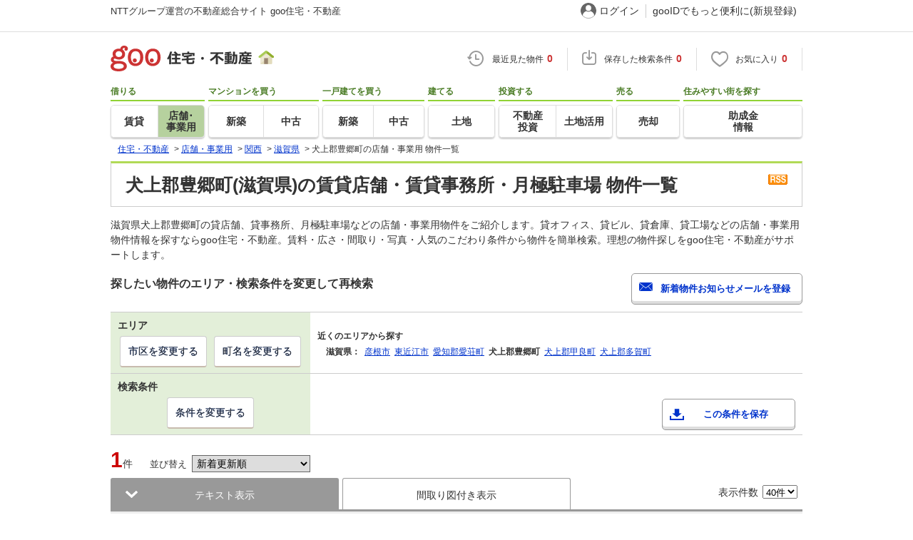

--- FILE ---
content_type: text/html; charset=UTF-8
request_url: https://house.goo.ne.jp/rent/kansai_bb/area_shiga/25441.html
body_size: 18612
content:

<!DOCTYPE html>




<html lang="ja">
<head>
<script>
  dataLayer = [{
    'template': 'pc',
    'template_hit': 'pc',
    'goo_login_type': 'nologin',
    'uid': '',
    'dpoint':''
  }];
</script>


<!-- Google Tag Manager snippet-->
<script>(function(w,d,s,l,i){w[l]=w[l]||[];w[l].push({'gtm.start':
new Date().getTime(),event:'gtm.js'});var f=d.getElementsByTagName(s)[0],
j=d.createElement(s),dl=l!='dataLayer'?'&l='+l:'';j.async=true;j.src=
'https://www.googletagmanager.com/gtm.js?id='+i+dl;f.parentNode.insertBefore(j,f);
})(window,document,'script','dataLayer','GTM-MWX4H8');</script>
<!-- End Google Tag Manager -->


<!--龠龠龠-->
<meta http-equiv="Content-Type" content="text/html; charset=UTF-8">
<title>犬上郡豊郷町(滋賀県)の貸店舗・貸事務所・月極駐車場 物件情報 【goo住宅・不動産】</title>
<meta name="keywords" content="滋賀県,犬上郡豊郷町 貸店舗,物件一覧,貸店舗,月極駐車場,貸駐車場,貸倉庫,貸事務所,不動産">
<meta name="description" content="【NTTグループ運営のgoo住宅・不動産】滋賀県 犬上郡豊郷町の貸店舗・貸事務所・月極駐車場をお探しならgoo住宅・不動産。貸店舗[賃貸店舗]、貸事務所[賃貸事務所]、貸オフィス[賃貸オフィス]、貸ビル[賃貸ビル]、貸倉庫[賃貸倉庫]、貸土地[賃貸土地]、貸工場[賃貸工場]、月極駐車場の情報が満載です。豊富な物件情報の中からあなたの理想の貸店舗・貸事務所・月極駐車場を見つけてください。">
<meta http-equiv="Content-Style-Type" content="text/css">
<meta http-equiv="Content-Script-Type" content="text/javascript">
<meta http-equiv="x-ua-compatible" content="IE=edge" ><link rel="canonical" href="https://house.goo.ne.jp/rent/kansai_bb/area_shiga/25441.html">
<meta name="robots" content="noarchive">
<link rel="alternate" media="only screen and (max-width: 640px)" href="https://house.goo.ne.jp/sp/tenpo/area_shiga/25441.html">
<link rel="icon" href="/house/img/icon/favicon.ico">
<link rel="stylesheet" href="/house/css/master.css?2025110418" type="text/css" media="all">
<link rel="stylesheet" href="/house/css/style.css?2025112713" type="text/css" media="all">
<link rel="stylesheet" href="/house/css/goo_id_menu.css?2025110418" type="text/css" media="all">
<link rel="stylesheet" href="/house/css/1.7.css?2025110418" type="text/css" media="all">
<link rel="stylesheet" href="/house/css/station.css?2025110418.css" media="all" type="text/css">
<link rel="stylesheet" href="/house/css/result.css?2025110418" media="all" type="text/css">
<link rel="stylesheet" href="/house/css/result_common.css?2025110418" media="all" type="text/css">
<link rel="stylesheet" href="/house/css/area.css?2025112615" media="all" type="text/css">
<script type="text/javascript" src="/house/js/jquery-1.3.2.min.js"></script>
<script type="text/javascript" src="/house/js/result.js?2025112713"></script>
<script type="text/javascript" src="/house/js/area_display.js"></script>
<script type="text/javascript" src="/house/js/house.js?2025110418"></script>
<script type="text/javascript" src="/js/clickCount.js?20140219"></script>
<script type="text/javascript" src="//adcdn.goo.ne.jp/images/js/smarttag-house-housecon.js" charset="utf-8"></script>
<script type="text/javascript" src="/house/js/goo_id_menu.js"></script>

<script>window.Promise || document.write('<script src="//www.promisejs.org/polyfills/promise-7.0.4.min.js"><\/script>');</script>
<script type="text/javascript" src="/house/js/indexeddb/pc_house.js?2025110418"></script>
<script type="text/javascript" src="/house/js/indexeddb_insert.js?2025110418"></script>
<script type="text/javascript" src="/house/js/rent.js?2025110418"></script>
<script type="text/javascript" src="/house/js/personal_common.js?2025110418"></script>
<script type="text/javascript" src="/house/js/recommend_noajax.js?2025110418"></script>
<script type="text/javascript">
  var s_l_cd  = '06';
  var v_mode  = 'list';
  var s_genre = 'bb';
  var s_m_cd = "25";
  var is_call = "";
</script>
<script type="text/javascript" src="/house/js/search/house_search.js?2025110418"></script>
<script type="text/javascript" src="/house/js/jquery.colorbox.js"></script>
<link rel="stylesheet" type="text/css" href="/house/css/colorbox.css?20170308"/>


<script>window.onpageshow = function() { if ($("input[name=ai\\[\\]]:checked").length > 0 || $("input[type=hidden][name=ai\\[\\]]").length > 0) $('#hide_btn').show(); };</script>

<script type="text/javascript">
<!--
function submitPage( page ) {

	document.frm.p.value = page;
	document.frm.submit();

	return true;
}

function re_search()
{
    return checkFormByCondition_re_search(document.frm);
}

function submitComparePage()
{

	if(!checkNum('ai[]',2)){
        alert( '少なくとも2つの物件をチェックしてください。');
        return false;
	}
	
	document.frm.p.value = "";
	document.frm.action = "/rent/bb/compare.html";
	document.frm.target	= "_self";
	document.frm.submit();

	return true;
}

function submitDetailPage( url )
{
	document.frm.p.value = "";
	document.frm.action = url;
	document.frm.submit();
}

function submitInquiryPage(servername)
{

    var target = "_blank";
	
	if(!checkNum('ai[]',1)){
        alert( '少なくとも1つの物件をチェックしてください。');
        return false;
	}

	if(!checkMaxNum('ai[]',10)){
        alert( '一度にお問い合わせができるのは10件までです。');
        return false;
	}

	document.frm.action	= 'https://' + servername + '/rent/bb/form/inquiry.html';
	document.frm.target	= target;
	document.frm.submit();
    
    return false;

}


function checkMaxNum(name, maxnum)
{
	checkednum = 0;
	arrElm = document.frm.elements[name];
	for(i = 0; i < arrElm.length; i++) {
		if (arrElm[i].checked) checkednum++;
	}
	
	if (checkednum > maxnum) {
		return false;
	}
	
	return true;
}

function setAP(){
	
	var ai_list = null;
//	if( document.frm.ai.value.length > 0 )
//	{
//		ai_list = document.frm.ai.value.split( "," );
//	}
//	else
//	{
		ai_list = new Array();
//	}
	
	for( i = 0 ; i < document.frm.length - 1 ; i++ ){
			
		if( document.frm.elements[ i ].type == 'checkbox' 
			&& document.frm.elements[ i ].name == 'C'
			){

			if( document.frm.elements[ i ].checked )
			{
				nf = true;
				for( j = 0 ; j < ai_list.length ; j++ )
				{
					if( ai_list[ j ] == document.frm.elements[ i ].value )
					{
						nf = false;
						break;
					}
				}
				
				if( nf ) {
					ai_list.push( document.frm.elements[ i ].value );
				}
			}
			else if( document.frm.elements[ i ].defaultChecked
					&& !document.frm.elements[ i ].checked ) {
				nf = false;
				
				for( j = 0 ; j < ai_list.length ; j++ )
				{
					if( ai_list[ j ] == document.frm.elements[ i ].value )
					{
						nf = true;
						break;
					}
				}
				
				if( nf ) {
					ai_list.splice( j , 1 );
				}						
			}
		}
	}

	document.frm.ai.value = ai_list;
}

function checkNum(name, minnum)
{
	checkednum = 0;
	arrElm = document.frm.elements[name];
        if( arrElm.length != void(0) ){
            for(i = 0; i < arrElm.length; i++) {
		if (arrElm[i].checked) checkednum++;
            }
	
	    if (checkednum < minnum) {
		return false;
            }
	}
        else if(!arrElm.checked){
            return false;
        }

	return true;
}

function checkAll( isCheck )
{

    var Check_val = false;

    Check_val = isCheck.checked;
	for( i = 0 ; i < document.frm.length - 1 ; i++ ){
	
		if( document.frm.elements[ i ].type == 'checkbox' 
			&& ( document.frm.elements[ i ].name == 'ai[]' || document.frm.elements[ i ].id == '01'  )
			 ){
			document.frm.elements[ i ].checked = Check_val;
		}	
	}
}

//フリーワード検索で、キーワード未入力時にアラートを表示する。
function checkFormByCondition_re_search(myform) {
    if(myform == ""){
        return false;
    }

    for(var i = 0; i < myform.length; i++){
        if(myform.elements[i].name == "kw" && myform.elements[i].value == ""){
            alert("キーワードを入力してください。");
            return false;
        }
    }

    myform.target = "_self";
    // house.js
    setInputItemToHidden(myform);
    myform.submit();
    return false;
}
// -->
</script>


</head>
<body>
<!-- Google Tag Manager (noscript) -->
<noscript><iframe src="https://www.googletagmanager.com/ns.html?id=GTM-MWX4H8" height="0" width="0" style="display:none;visibility:hidden"></iframe></noscript>
<!-- End Google Tag Manager (noscript) -->


<!--header-->
<div class="skip">
<a href="#nav_menu"><img src="/img/clear.gif" width="1" height="1" alt="goo住宅・不動産のメニューへジャンプ" border="0"></a><a href="#nav_content"><img src="/img/clear.gif" width="1" height="1" alt="本文へジャンプ" border="0"></a>
</div>


<div id="NR-onegoo" class="w970px">
<div id="NR-onegoo-inner">
  <div class="nr-onegoo-text">
    <p class="nr-onegoo-text-inbox nr-onegoo-text-info">
      <!-- Greeting for PC -->
      <a href="/">NTTグループ運営の不動産総合サイト goo住宅・不動産</a>
      <!--/ Greeting for PC -->
    </p>
  </div>
    <ul class="nr-onegoo-menu">
         <li class="nr-onegoo-user"><a href="https://login.mail.goo.ne.jp/id/authn/LoginStart?Site=house.goo.ne.jp&Success=https%3A%2F%2Fhouse.goo.ne.jp%2Frent%2Fkansai_bb%2Farea_shiga%2F25441.html" class="nr-onegoo-user-name" rel="nofollow">ログイン</a></li>
     <li class="nr-onegoo-nologin"><a href="https://login.mail.goo.ne.jp/id/portal/RegUserStart?Site=house.goo.ne.jp&Success=https%3A%2F%2Fhouse.goo.ne.jp%2Frent%2Fkansai_bb%2Farea_shiga%2F25441.html" class="nr-onegoo-reg" rel="nofollow"><span class="nr-onegoo-pc">gooIDでもっと便利に(新規登録)</span><span class="nr-onegoo-sp">gooID新規登録</span></a></li>
      </ul>
<!-- onegoo inner --></div>
<!-- /onegoo --></div>

<div class="divide02"><img src="/img/clear.gif" width="1" height="1" alt=""></div>
<script>

jQuery(function(){
  // ready
  gloNav('.js-mid-fix');
});

</script>

<div class="ad"></div>
<header class="cmnHeader w970px">
  <div class="cmnHeader-wrap">
    <div class="js-mid-fix cmnHeader-fix">
      <div class="cmnHeader-inner">
        <a href="/" class="cmnHeader-logo"><img src="/house/img/cmn_header_logo.png" alt="goo住宅・不動産" class="cmnHeader-logoImg" width="229" height="36" decoding="async"></a>
        <ul class="cmnHeader-status">
          <li class="cmnHeader-saikin">
            <a href="/saikin_list/" class="cmnHeader-statusLink" rel="nofollow"><span class="cmnIcon header-clock"></span><span class="cmnHeader-statusTxt">最近見た物件<span class="cmnHeader-statusTxtNum">0</span></span></a>
          </li>
          <li class="cmnHeader-save">
            <a href="/favorite/joken.html" class="cmnHeader-statusLink" rel="nofollow"><span class="cmnIcon header-save"></span><span class="cmnHeader-statusTxt">保存した検索条件<span class="cmnHeader-statusTxtNum">0</span></span></a>
          </li>
          <li class="cmnHeader-kentou">
            <a href="/kentou_list/" class="cmnHeader-statusLink" rel="nofollow"><span class="cmnIcon header-heart"></span><span class="cmnHeader-statusTxt">お気に入り<span class="cmnHeader-statusTxtNum">0</span></span></a>
          </li>
        </ul>
      </div>
      <!-- end cmnHeader-inner -->
    </div>
    <!-- end cmnHeader-fix -->
  </div>
  <!-- end cmnHeader-wrap -->


<!--search-->
  <!-- end cmnHeader-wrap -->
  <nav class="cmnHeader-gnav" role="navigation" aria-label="メインメニュー">
    <div class="cmnHeader-gnavInner">
      <ul class="cmnHeader-gnavNav">
        <li class="cmnHeader-gnavList">
          <div class="cmnHeader-gnavCategory">借りる</div>
          <div class="cmnHeader-gnavBox">
            <a href="/rent/ap/" class="cmnHeader-gnavLink"><span class="cmnHeader-gnavTxt">賃貸</span></a>
            <a href="/rent/bb/" class="cmnHeader-gnavLink on"><span class="cmnHeader-gnavTxt">店舗･<br>事業用</span></a>
          </div>
        </li>
        <li class="cmnHeader-gnavList">
          <div class="cmnHeader-gnavCategory">マンションを買う</div>
          <div class="cmnHeader-gnavBox">
            <a href="/buy/bm/" class="cmnHeader-gnavLink"><span class="cmnHeader-gnavTxt">新築</span></a>
            <a href="/buy/um/" class="cmnHeader-gnavLink"><span class="cmnHeader-gnavTxt">中古</span></a>
          </div>
        </li>
        <li class="cmnHeader-gnavList">
          <div class="cmnHeader-gnavCategory">一戸建てを買う</div>
          <div class="cmnHeader-gnavBox">
            <a href="/buy/bh/" class="cmnHeader-gnavLink"><span class="cmnHeader-gnavTxt">新築</span></a>
            <a href="/buy/uh/" class="cmnHeader-gnavLink"><span class="cmnHeader-gnavTxt">中古</span></a>
          </div>
        </li>
        <li class="cmnHeader-gnavList">
          <div class="cmnHeader-gnavCategory">建てる</div>
          <div class="cmnHeader-gnavBox">
            <a href="/buy/la/" class="cmnHeader-gnavLink"><span class="cmnHeader-gnavTxt">土地</span></a>
          </div>
        </li>
        <li class="cmnHeader-gnavList">
          <div class="cmnHeader-gnavCategory">投資する</div>
          <div class="cmnHeader-gnavBox">
            <a href="/toushi/" class="cmnHeader-gnavLink"><span class="cmnHeader-gnavTxt">不動産<br>投資</span></a>
            <a href="/sell/land/" class="cmnHeader-gnavLink"><span class="cmnHeader-gnavTxt">土地活用</span></a>
          </div>
        </li>
        <li class="cmnHeader-gnavList">
          <div class="cmnHeader-gnavCategory">売る</div>
          <div class="cmnHeader-gnavBox">
            <a href="/sell/" class="cmnHeader-gnavLink"><span class="cmnHeader-gnavTxt">売却</span></a>
          </div>
        </li>
        <li class="cmnHeader-gnavList">
          <div class="cmnHeader-gnavCategory">住みやすい街を探す</div>
          <div class="cmnHeader-gnavBox">
            <a href="/chiiki/kurashi/" class="cmnHeader-gnavLink"><span class="cmnHeader-gnavTxt">助成金<br>情報</span></a>
          </div>
        </li>
      </ul>
    </div>
    <!-- end cmnHeader-gnavInner -->
  </nav>
  <!-- end cmnHeader-gnav -->
  </header>
  <!-- end cmnHeader -->




<div id="container4">
<div id="header">
<!--crumb-->
<div class="divide02"></div>
<!--crumb-->
<ul itemscope itemtype="http://schema.org/BreadcrumbList" id="breadcrumb">
<li itemprop="itemListElement" itemscope itemtype="http://schema.org/ListItem"><a itemprop="item" href="/"><span itemprop="name">住宅・不動産</span></a><meta itemprop="position" content="1" /></li>
<span>&gt;</span>
<li itemprop="itemListElement" itemscope itemtype="http://schema.org/ListItem"><a itemprop="item" href="/rent/bb/"><span itemprop="name">店舗・事業用</span></a><meta itemprop="position" content="2" /></li>
<span>&gt;</span>
<li itemprop="itemListElement" itemscope itemtype="http://schema.org/ListItem"><a itemprop="item" href="/rent/kansai_bb/"><span itemprop="name">関西</span></a><meta itemprop="position" content="3" /></li>
<span>&gt;</span>
<li itemprop="itemListElement" itemscope itemtype="http://schema.org/ListItem"><a itemprop="item" href="/rent/bb/shiga/"><span itemprop="name">滋賀県</span></a><meta itemprop="position" content="4" /></li>
<span>&gt;</span>
<li itemprop="itemListElement" itemscope itemtype="http://schema.org/ListItem"><span itemprop="name">犬上郡豊郷町の店舗・事業用 物件一覧</span><meta itemprop="position" content="5" /></li>
</ul>
<div class="divide02"></div>
<!--/crumb-->


<!--/crumb-->
</div>
<!--/header-->
<a name="top" id="top"></a>
<!--contentarea-->
<a name="nav_content" id="nav_content"></a>
<div class="skip"><img src="/img/clear.gif" width="1" height="1" alt="ここから本文です"></div>
<div id="contentsarea2_2">

<div class="property_list_inner">
<!--parts_id:rent_title_01-->
<div id="h1_title_box">
<a href="/rent/bb/result_rss.php?path=%2Frent%2Fbb%2Fresult.html%3Fal%3Dkansai%26am%3Dshiga%26lc%255B%255D%3D25441" rel="nofollow"><img src="/house/img/common/rss.gif" alt="RSS" width="27" height="15" border="0" align="absmiddle" decoding="async"></a><h1>犬上郡豊郷町(滋賀県)の賃貸店舗・賃貸事務所・月極駐車場 物件一覧</h1>
</div>
<!--/parts_id:h1_title_box-->
<p class="header-lead">滋賀県犬上郡豊郷町の貸店舗、貸事務所、月極駐車場などの店舗・事業用物件をご紹介します。貸オフィス、貸ビル、貸倉庫、貸工場などの店舗・事業用物件情報を探すならgoo住宅・不動産。賃料・広さ・間取り・写真・人気のこだわり条件から物件を簡単検索。理想の物件探しをgoo住宅・不動産がサポートします。</p>
<!--/parts_id:rent_title_01-->


<!--parts_id:rent_search_infobox_01-->
<!--parts_id:search_infobox_01-->
                                                                <div class="search_option">
<div class="h2_block">
<h2>探したい物件のエリア・検索条件を変更して再検索</h2>

<form name="form1" method="post" action="https://house.goo.ne.jp/na_mail/mail_form.html" class="mail">
<ul><li><input type="button" class="button02" value="新着物件お知らせメールを登録" onclick="document.form1.submit();return false;" width="287" height="35"></li></ul>
<input name="url" type="hidden" value="/rent/kansai_bb/area_shiga/25441.html">
</form>
</div><!--/.h2_block-->

<table class="tab table_search_option">
<tbody>
<tr>
<th>エリア</th>
<td rowspan="2"><ul class="area_list">
    <li class="txt_bold">近くのエリアから探す</li>
    <div class="divide02"><img src="/img/clear.gif" width="1" height="1" alt=""></div>
                          <li class="txt_bold">&nbsp;&nbsp;&nbsp;&nbsp;滋賀県：</li>
              <li>
                  <a href="/rent/kansai_bb/area_shiga/25202.html">彦根市</a>
              </li>
                         <li>
                  <a href="/rent/kansai_bb/area_shiga/25213.html">東近江市</a>
              </li>
                         <li>
                  <a href="/rent/kansai_bb/area_shiga/25425.html">愛知郡愛荘町</a>
              </li>
                         <li>
                  <strong>犬上郡豊郷町</strong>
              </li>
                         <li>
                  <a href="/rent/kansai_bb/area_shiga/25442.html">犬上郡甲良町</a>
              </li>
                         <li>
                  <a href="/rent/kansai_bb/area_shiga/25443.html">犬上郡多賀町</a>
              </li>
           </ul></td>
</tr>
<tr><td class="td_btn_list"><ul class="btn_list">
<li><a class="button" href="/rent/kansai_bb/area_shiga/?lcc[]=25441">市区を変更する</a></li>
<li><div class="btn-selectTown-list"><a class="button" onclick="return false;" href="javascript:void(0);">町名を変更する</a></div></li></ul></td>
</tr>
<tr>
<th>検索条件</th>
<td class="conditions_area" rowspan="2">
<br>
<ul>
<li><a href="javascript:void(0)" data-cond="%2Frent%2Fbb%2Fresult.html%3Fal%3Dkansai%26am%3Dshiga%26lc%255B%255D%3D25441" name="add_fv_cond" data-genre_cd="bb" class="button02 btn_condition_save">この条件を保存</a></li>
</ul>
</td>
</tr>
<tr><td class="td_btn_list"><ul class="btn_list">
<li><a href="#condition" class="button">条件を変更する</a></li>
</ul></td>
</tr>
</tbody>
</table>
</div><!--/.search_option-->
<!--/parts_id:rent_search_infobox_01-->

</div>
<form name="frm" action="/rent/bb/result.html" method="GET">
<!--parts_id:rent_navi_bb01-->
<div class="property_list_inner">
<div class="pageing_noall"><span class="txt_red">1</span><span class="font95">件</span>

<span class="sort-sub">並び替え<select id="sk" onchange="return doSort();">
<option value="91">新着更新順</option>
<option value="20">賃料が安い順</option>
<option value="21">賃料が高い順</option>
<option value="60">駅から近い順</option>
<option value="31">使用部分面積が広い順</option>
<option value="41">築年月が新しい順</option>
</select></span>
</div>

<div class="pageing_no-new">





</div>

<div class="divide02"></div>


<!--parts_id:rent_search_list_bb01-->
<div class="select_view cl in-sort-select">
<ul>

<li id="current"><a href="#">テキスト表示</a></li>
<li><a href="/rent/kansai_bb/area_shiga/25441ma.html" onclick="return navigateWithSelectionKept(this, 'ai[]', 'cai[]')" rel="nofollow">間取り図付き表示</a></li>

<li class="sort-select">
<span class="koumoku2">
表示件数<select name="ps" onChange="fn_on_ps_change(value)">


<option value="20" >20件</option>
<option value="40" selected>40件</option>
<option value="60" >60件</option>
<option value="80" >80件</option>


</select>
</span>
</li>
</ul>
</div><!--/.select_view-->

            <div class="check_menu">
<dl>
<dt>チェックした物件を一括で</dt>
<dd>
<ul>
<li><input type="button" class="button03 button03-bk" value="比較する" onclick="return navigateTo(this.form, '/rent/bb/compare.html', 2, 'ai[]', '_self');"></li>
<li><button type="button" class="button03 button03-bk" onclick="javascript:return checkMultiConsiderationList('kl_re_bb', 1,'ai[]');"><i class="fa fa-heart"></i>お気に入りに追加</button></li>
<li><button type="button" class="button04" onclick="return navigateTo(this.form, 'https://house.goo.ne.jp/rent/bb/form/inquiry.html', 1, 'ai[]', '_blank');"><i class="fa fa-envelope"></i>空室状況などをお問い合わせする(無料)</button></li>
</ul>
</dd>
</dl>
</div><!--/.check_menu-->

<div class="rent_tabel_box table_box_area">
<table class="tab items_table">
<tbody>

<tr>
<th >選択</th>
<th>物件タイプ<br>画像</th>

<th>所在地/交通<br>（駅/バス 所要時間）</th>
<th>賃料<br>管理費等</th>
<th>礼金/敷金<br>保証金/敷引・償却</th>
<th>使用部分面積<br>土地面積</th>
<th>築年月<br>築年数</th>
</tr>

</tbody>
</table>

<table class="tab property">
<thead>
<tr>
<th colspan="7"><h3 class="bukken_title"><a href="/rent/bb/detail/0/25441/6988041016/50101730/x06988041016.html" target="_blank" onclick="$('#his_id_06988041016').show();">滋賀県犬上郡豊郷町大字八目</a></h3>
<ul>
<li><button type="button" name="fv_s_btn" class="button03 name_id-btn-fav-word" id="fv_06988041016" onclick="javascript:return checkSingleConsiderationList('kl_re_bb', '06988041016');"><i class="fa fa-heart"></i>お気に入りに追加</button></li>
<li><button type="button" class="button04" onclick="window.open('https://house.goo.ne.jp/rent/bb/form/inquiry.html?ai%5B%5D=06988041016');"><i class="fa fa-envelope"></i>お問い合わせ(無料)</button></li></ul>
</th>
</tr>
</thead>
<tbody>
<tr>
<td rowspan="2" class="td_checkbox vat">
<input type="checkbox" name="ai[]" value="06988041016" onclick="return checkNumberOfSelection(this, 'ai[]')" class="input_checkbox" id="property_06988041016"></input>
<label for="property_06988041016" class="label_checkbox"></label>
</td>
<td>
<ul>
<li class="type">貸地</li><li class="img">
<div class="img_box">
<a href="/rent/bb/detail/0/25441/6988041016/50101730/x06988041016.html" target="_blank" onclick="$('#his_id_06988041016').show();"><img src="https://img.house.goo.ne.jp/bb/0/https%253A%252F%252Fimg4.athome.jp%252Fimage_files%252Findex%252Fbukken%252F6988041016%252F2.jpeg%253Fheight%253D500%2526width%253D500%2526stno20024%2526oemdate%253D20251017155626?100" alt="滋賀県犬上郡豊郷町大字八目" width="80" height="100" decoding="async"></a>
</div>
<div class="img_box img_right">
<a href="/rent/bb/detail/0/25441/6988041016/50101730/x06988041016.html" target="_blank" onclick="$('#his_id_06988041016').show();"><img src="https://img.house.goo.ne.jp/bb/0/https%253A%252F%252Fimg4.athome.jp%252Fimage_files%252Findex%252Fbukken%252F6988041016%252F1.jpeg%253Fheight%253D500%2526width%253D500%2526stno20024%2526oemdate%253D20251017155626?100" alt="間取り図" width="80" height="100" decoding="async"></a>
</div>
</li>
<li class="property_watched" id="his_id_06988041016" style="display:none;">最近見た物件</li>
</ul>
</td>
<td>
<a href="/rent/bb/detail/0/25441/6988041016/50101730/x06988041016.html" onclick="$('#his_id_06988041016').show();" target="_blank"><span class="txt_bold">滋賀県犬上郡豊郷町大字八目</span></a>
<br>
近江鉄道本線 豊郷駅 徒歩4分</td>
<td class="center">
<span class="txt_em">17.7</span><br>万円<br><br>なし
</td>
<td class="center table_property_other">
なし / なし<br>6ヶ月 / -
</td>
<td class="center table_property_breadth">
-<br>952.05m<sup>2</sup></td>
<td class="center table_property_year">
-
</td>
</tr>
<tr>
<td colspan="6" class="property-icon border-l">
<div class="icon-point-wrap span01">
<ul class="property-icon-list w01">
<li><span>駅から徒歩5分以内</span></li>
</ul>
</div>
</td>
</tr>
</tbody>
</table>
</div><!--/.table_box_area-->

            <div class="check_menu">
<dl>
<dt>チェックした物件を一括で</dt>
<dd>
<ul>
<li><input type="button" class="button03 button03-bk" value="比較する" onclick="return navigateTo(this.form, '/rent/bb/compare.html', 2, 'ai[]', '_self');"></li>
<li><button type="button" class="button03 button03-bk" onclick="javascript:return checkMultiConsiderationList('kl_re_bb', 1,'ai[]');"><i class="fa fa-heart"></i>お気に入りに追加</button></li>
<li><button type="button" class="button04" onclick="return navigateTo(this.form, 'https://house.goo.ne.jp/rent/bb/form/inquiry.html', 1, 'ai[]', '_blank');"><i class="fa fa-envelope"></i>空室状況などをお問い合わせする(無料)</button></li>
</ul>
</dd>
</dl>
</div><!--/.check_menu-->

            <!-- hide_btn -->
<div id="hide_btn">
<ul>
<li>チェックした物件をまとめて</li>
<li><button type="button" class="button03 button03-bk" onclick="javascript:return checkMultiConsiderationList('kl_re_bb', 1,'ai[]');"><i class="fa fa-heart"></i>お気に入りに追加</button></li>
<li><button type="button" class="button04" onclick="return navigateTo(this.form, 'https://house.goo.ne.jp/rent/bb/form/inquiry.html', 1, 'ai[]', '_blank');"><i class="fa fa-envelope"></i>空室状況などをお問い合わせする(無料)</button></li>
</ul>
</div>
<!-- /hide_btn -->

<div class="pageing_noall"><span class="txt_red">1</span><span class="font95">件</span>

</div>

<div class="pageing_no-new">
<span class="koumoku2">
表示件数<select name="ps" onChange="fn_on_ps_change(value)">


<option value="20" >20件</option>
<option value="40" selected>40件</option>
<option value="60" >60件</option>
<option value="80" >80件</option>


</select>
</span>





</div>

<div class="divide02"></div>


  <div class="no_joken">
  <p><span>申し訳ございません。条件にあう物件が少なかったため<br>以下は「愛知郡愛荘町と犬上郡甲良町」の物件情報を表示しています。</span></p>
</div>
<div id="h1_title_box">
  <h1>愛知郡愛荘町と犬上郡甲良町の賃貸店舗・賃貸事務所・事業用 物件一覧</h1>
</div>
<div style="margin:10px 0px;">
  <a href="/rent/bb/result.html?al=kansai&am=shiga&lc%5B%5D=25425&lc%5B%5D=25442">愛知郡愛荘町と犬上郡甲良町の物件一覧画面へのリンク</a>
</div>
<div class="property_list_inner">
              <div class="check_menu">
<dl>
<dt>チェックした物件を一括で</dt>
<dd>
<ul>
<li><input type="button" class="button03 button03-bk" value="比較する" onclick="return navigateTo(this.form, '/rent/bb/compare.html', 2, 'ai[]', '_self');"></li>
<li><button type="button" class="button03 button03-bk" onclick="javascript:return checkMultiConsiderationList('kl_re_bb', 1,'ai[]');"><i class="fa fa-heart"></i>お気に入りに追加</button></li>
<li><button type="button" class="button04" onclick="return navigateTo(this.form, 'https://house.goo.ne.jp/rent/bb/form/inquiry.html', 1, 'ai[]', '_blank');"><i class="fa fa-envelope"></i>空室状況などをお問い合わせする(無料)</button></li>
</ul>
</dd>
</dl>
</div><!--/.check_menu-->
                        <div class="rent_tabel_box table_box_area">
<table class="tab items_table">
<tbody>

<tr>
<th >選択</th>
<th>物件タイプ<br>画像</th>

<th>所在地/交通<br>（駅/バス 所要時間）</th>
<th>賃料<br>管理費等</th>
<th>礼金/敷金<br>保証金/敷引・償却</th>
<th>使用部分面積<br>土地面積</th>
<th>築年月<br>築年数</th>
</tr>

</tbody>
</table>

<table class="tab property">
<thead>
<tr>
<th colspan="7"><h3 class="bukken_title"><a href="/rent/bb/detail/0/25425/6987272311/50101730/x06987272311.html" target="_blank" onclick="$('#his_id_06987272311').show();">駐車場付貸コンテナ</a></h3>
<ul>
<li><button type="button" name="fv_s_btn" class="button03 name_id-btn-fav-word" id="fv_06987272311" onclick="javascript:return checkSingleConsiderationList('kl_re_bb', '06987272311');"><i class="fa fa-heart"></i>お気に入りに追加</button></li>
<li><button type="button" class="button04" onclick="window.open('https://house.goo.ne.jp/rent/bb/form/inquiry.html?ai%5B%5D=06987272311');"><i class="fa fa-envelope"></i>お問い合わせ(無料)</button></li></ul>
</th>
</tr>
</thead>
<tbody>
<tr>
<td rowspan="2" class="td_checkbox vat">
<input type="checkbox" name="ai[]" value="06987272311" onclick="return checkNumberOfSelection(this, 'ai[]')" class="input_checkbox" id="property_06987272311"></input>
<label for="property_06987272311" class="label_checkbox"></label>
</td>
<td>
<ul>
<li class="type">貸倉庫</li><li class="img">
<div class="img_box">
<a href="/rent/bb/detail/0/25425/6987272311/50101730/x06987272311.html" target="_blank" onclick="$('#his_id_06987272311').show();"><img src="https://img.house.goo.ne.jp/bb/0/https%253A%252F%252Fimg4.athome.jp%252Fimage_files%252Findex%252Fbukken%252F6987272311%252F2.jpeg%253Fheight%253D500%2526width%253D500%2526stno20024%2526oemdate%253D20250808103625?100" alt="駐車場付貸コンテナ" width="80" height="100" decoding="async"></a>
</div>
<div class="img_box img_right">
<a href="/rent/bb/detail/0/25425/6987272311/50101730/x06987272311.html" target="_blank" onclick="$('#his_id_06987272311').show();"><img src="https://img.house.goo.ne.jp/bb/0/https%253A%252F%252Fimg4.athome.jp%252Fimage_files%252Findex%252Fbukken%252F6987272311%252F1.jpeg%253Fheight%253D500%2526width%253D500%2526stno20024%2526oemdate%253D20250808103625?100" alt="間取り図" width="80" height="100" decoding="async"></a>
</div>
</li>
<li class="property_watched" id="his_id_06987272311" style="display:none;">最近見た物件</li>
</ul>
</td>
<td>
<a href="/rent/bb/detail/0/25425/6987272311/50101730/x06987272311.html" onclick="$('#his_id_06987272311').show();" target="_blank"><span class="txt_bold">滋賀県愛知郡愛荘町市</span></a>
<br>
近江鉄道本線 愛知川駅 徒歩1分</td>
<td class="center">
<span class="txt_em">1.65</span><br>万円<br><br>なし
</td>
<td class="center table_property_other">
なし / なし<br>なし / -
</td>
<td class="center table_property_breadth">
6.56m<sup>2</sup><br>-</td>
<td class="center table_property_year">
2023年12月(築2年2ヶ月)
</td>
</tr>
<tr>
<td colspan="6" class="property-icon border-l">
<div class="icon-point-wrap span01">
<ul class="property-icon-list w01">
<li><span>1階</span></li>
<li><span>即引き渡し可</span></li>
<li><span>駐車場(近隣含)</span></li>
<li><span>築3年以内</span></li>
<li><span>駅から徒歩1分以内</span></li>
</ul>
</div>
</td>
</tr>
</tbody>
</table>
<table class="tab property">
<thead>
<tr>
<th colspan="7"><h3 class="bukken_title"><a href="/rent/bb/detail/0/25425/6980936101/50101730/x06980936101.html" target="_blank" onclick="$('#his_id_06980936101').show();">滋賀県愛知郡愛荘町市</a></h3>
<ul>
<li><button type="button" name="fv_s_btn" class="button03 name_id-btn-fav-word" id="fv_06980936101" onclick="javascript:return checkSingleConsiderationList('kl_re_bb', '06980936101');"><i class="fa fa-heart"></i>お気に入りに追加</button></li>
<li><button type="button" class="button04" onclick="window.open('https://house.goo.ne.jp/rent/bb/form/inquiry.html?ai%5B%5D=06980936101');"><i class="fa fa-envelope"></i>お問い合わせ(無料)</button></li></ul>
</th>
</tr>
</thead>
<tbody>
<tr>
<td rowspan="2" class="td_checkbox vat">
<input type="checkbox" name="ai[]" value="06980936101" onclick="return checkNumberOfSelection(this, 'ai[]')" class="input_checkbox" id="property_06980936101"></input>
<label for="property_06980936101" class="label_checkbox"></label>
</td>
<td>
<ul>
<li class="type">貸駐車場</li><li class="img">
<div class="img_box">
<a href="/rent/bb/detail/0/25425/6980936101/50101730/x06980936101.html" target="_blank" onclick="$('#his_id_06980936101').show();"><img src="https://img.house.goo.ne.jp/bb/0/https%253A%252F%252Fimg4.athome.jp%252Fimage_files%252Findex%252Fbukken%252F6980936101%252F2.jpeg%253Fheight%253D500%2526width%253D500%2526stno20024%2526oemdate%253D20250623184027?100" alt="滋賀県愛知郡愛荘町市" width="80" height="100" decoding="async"></a>
</div>
<div class="img_box img_right">
<a href="/rent/bb/detail/0/25425/6980936101/50101730/x06980936101.html" target="_blank" onclick="$('#his_id_06980936101').show();"><img src="https://img.house.goo.ne.jp/bb/0/https%253A%252F%252Fimg4.athome.jp%252Fimage_files%252Findex%252Fbukken%252F6980936101%252F1.jpeg%253Fheight%253D500%2526width%253D500%2526stno20024%2526oemdate%253D20250623184027?100" alt="間取り図" width="80" height="100" decoding="async"></a>
</div>
</li>
<li class="property_watched" id="his_id_06980936101" style="display:none;">最近見た物件</li>
</ul>
</td>
<td>
<a href="/rent/bb/detail/0/25425/6980936101/50101730/x06980936101.html" onclick="$('#his_id_06980936101').show();" target="_blank"><span class="txt_bold">滋賀県愛知郡愛荘町市</span></a>
<br>
近江鉄道本線 愛知川駅 徒歩1分</td>
<td class="center">
<span class="txt_em">1.65</span><br>万円<br><br>なし
</td>
<td class="center table_property_other">
なし / なし<br>なし / -
</td>
<td class="center table_property_breadth">
-<br>-</td>
<td class="center table_property_year">
-
</td>
</tr>
<tr>
<td colspan="6" class="property-icon border-l">
<div class="icon-point-wrap span01">
<ul class="property-icon-list w01">
<li><span>即引き渡し可</span></li>
<li><span>駅から徒歩1分以内</span></li>
</ul>
</div>
</td>
</tr>
</tbody>
</table>
<table class="tab property">
<thead>
<tr>
<th colspan="7"><h3 class="bukken_title"><a href="/rent/bb/detail/0/25425/6989062737/50101730/x06989062737.html" target="_blank" onclick="$('#his_id_06989062737').show();">駐車場付貸コンテナ青空駐車場</a></h3>
<ul>
<li><button type="button" name="fv_s_btn" class="button03 name_id-btn-fav-word" id="fv_06989062737" onclick="javascript:return checkSingleConsiderationList('kl_re_bb', '06989062737');"><i class="fa fa-heart"></i>お気に入りに追加</button></li>
<li><button type="button" class="button04" onclick="window.open('https://house.goo.ne.jp/rent/bb/form/inquiry.html?ai%5B%5D=06989062737');"><i class="fa fa-envelope"></i>お問い合わせ(無料)</button></li></ul>
</th>
</tr>
</thead>
<tbody>
<tr>
<td rowspan="2" class="td_checkbox vat">
<input type="checkbox" name="ai[]" value="06989062737" onclick="return checkNumberOfSelection(this, 'ai[]')" class="input_checkbox" id="property_06989062737"></input>
<label for="property_06989062737" class="label_checkbox"></label>
</td>
<td>
<ul>
<li class="type">貸駐車場</li><li class="img">
<div class="img_box">
<a href="/rent/bb/detail/0/25425/6989062737/50101730/x06989062737.html" target="_blank" onclick="$('#his_id_06989062737').show();"><img src="https://img.house.goo.ne.jp/bb/0/https%253A%252F%252Fimg4.athome.jp%252Fimage_files%252Findex%252Fbukken%252F6989062737%252F2.jpeg%253Fheight%253D500%2526width%253D500%2526stno20024%2526oemdate%253D20260113180744?100" alt="駐車場付貸コンテナ青空駐車場" width="80" height="100" loading="lazy"></a>
</div>
<div class="img_box img_right">
<a href="/rent/bb/detail/0/25425/6989062737/50101730/x06989062737.html" target="_blank" onclick="$('#his_id_06989062737').show();"><img src="https://img.house.goo.ne.jp/bb/0/https%253A%252F%252Fimg4.athome.jp%252Fimage_files%252Findex%252Fbukken%252F6989062737%252F1.jpeg%253Fheight%253D500%2526width%253D500%2526stno20024%2526oemdate%253D20260113180744?100" alt="間取り図" width="80" height="100" loading="lazy"></a>
</div>
</li>
<li class="property_watched" id="his_id_06989062737" style="display:none;">最近見た物件</li>
</ul>
</td>
<td>
<a href="/rent/bb/detail/0/25425/6989062737/50101730/x06989062737.html" onclick="$('#his_id_06989062737').show();" target="_blank"><span class="txt_bold">滋賀県愛知郡愛荘町市</span></a>
<br>
近江鉄道本線 愛知川駅 徒歩2分</td>
<td class="center">
<span class="txt_em">0.44</span><br>万円<br><br>なし
</td>
<td class="center table_property_other">
なし / なし<br>なし / -
</td>
<td class="center table_property_breadth">
-<br>-</td>
<td class="center table_property_year">
2023年12月(築2年2ヶ月)
</td>
</tr>
<tr>
<td colspan="6" class="property-icon border-l">
<div class="icon-point-wrap span01">
<ul class="property-icon-list w01">
<li><span>即引き渡し可</span></li>
<li><span>築3年以内</span></li>
<li><span>駅から徒歩5分以内</span></li>
</ul>
</div>
</td>
</tr>
</tbody>
</table>
<table class="tab property">
<thead>
<tr>
<th colspan="7"><h3 class="bukken_title"><a href="/rent/bb/detail/0/25425/6976293176/50101730/x06976293176.html" target="_blank" onclick="$('#his_id_06976293176').show();">沓掛ガレージ</a></h3>
<ul>
<li><button type="button" name="fv_s_btn" class="button03 name_id-btn-fav-word" id="fv_06976293176" onclick="javascript:return checkSingleConsiderationList('kl_re_bb', '06976293176');"><i class="fa fa-heart"></i>お気に入りに追加</button></li>
<li><button type="button" class="button04" onclick="window.open('https://house.goo.ne.jp/rent/bb/form/inquiry.html?ai%5B%5D=06976293176');"><i class="fa fa-envelope"></i>お問い合わせ(無料)</button></li></ul>
</th>
</tr>
</thead>
<tbody>
<tr>
<td rowspan="2" class="td_checkbox vat">
<input type="checkbox" name="ai[]" value="06976293176" onclick="return checkNumberOfSelection(this, 'ai[]')" class="input_checkbox" id="property_06976293176"></input>
<label for="property_06976293176" class="label_checkbox"></label>
</td>
<td>
<ul>
<li class="type">貸駐車場</li><li class="img">
<div class="img_box">
<a href="/rent/bb/detail/0/25425/6976293176/50101730/x06976293176.html" target="_blank" onclick="$('#his_id_06976293176').show();"><img src="https://img.house.goo.ne.jp/bb/0/https%253A%252F%252Fimg4.athome.jp%252Fimage_files%252Findex%252Fbukken%252F6976293176%252F2.jpeg%253Fheight%253D500%2526width%253D500%2526stno20024%2526oemdate%253D20250807140537?100" alt="沓掛ガレージ" width="80" height="100" loading="lazy"></a>
</div>
<div class="img_box img_right">
<a href="/rent/bb/detail/0/25425/6976293176/50101730/x06976293176.html" target="_blank" onclick="$('#his_id_06976293176').show();"><img src="https://img.house.goo.ne.jp/bb/0/https%253A%252F%252Fimg4.athome.jp%252Fimage_files%252Findex%252Fbukken%252F6976293176%252F1.jpeg%253Fheight%253D500%2526width%253D500%2526stno20024%2526oemdate%253D20250807140537?100" alt="間取り図" width="80" height="100" loading="lazy"></a>
</div>
</li>
<li class="property_watched" id="his_id_06976293176" style="display:none;">最近見た物件</li>
</ul>
</td>
<td>
<a href="/rent/bb/detail/0/25425/6976293176/50101730/x06976293176.html" onclick="$('#his_id_06976293176').show();" target="_blank"><span class="txt_bold">滋賀県愛知郡愛荘町沓掛</span></a>
<br>
近江鉄道本線 愛知川駅 徒歩7分</td>
<td class="center">
<span class="txt_em">1.5</span><br>万円<br><br>なし
</td>
<td class="center table_property_other">
1.5万円 / 1万円<br>なし / -
</td>
<td class="center table_property_breadth">
15.68m<sup>2</sup><br>-</td>
<td class="center table_property_year">
2022年5月(築3年9ヶ月)
</td>
</tr>
<tr>
<td colspan="6" class="property-icon border-l">
<div class="icon-point-wrap span01">
<ul class="property-icon-list w01">
<li><span>即引き渡し可</span></li>
<li><span>築5年以内</span></li>
<li><span>駅から徒歩7分以内</span></li>
</ul>
</div>
</td>
</tr>
</tbody>
</table>
<table class="tab property">
<thead>
<tr>
<th colspan="7"><h3 class="bukken_title"><a href="/rent/bb/detail/0/25425/6986381877/50101730/x06986381877.html" target="_blank" onclick="$('#his_id_06986381877').show();">沓掛ガレージⅢ</a></h3>
<ul>
<li><button type="button" name="fv_s_btn" class="button03 name_id-btn-fav-word" id="fv_06986381877" onclick="javascript:return checkSingleConsiderationList('kl_re_bb', '06986381877');"><i class="fa fa-heart"></i>お気に入りに追加</button></li>
<li><button type="button" class="button04" onclick="window.open('https://house.goo.ne.jp/rent/bb/form/inquiry.html?ai%5B%5D=06986381877');"><i class="fa fa-envelope"></i>お問い合わせ(無料)</button></li></ul>
</th>
</tr>
</thead>
<tbody>
<tr>
<td rowspan="2" class="td_checkbox vat">
<input type="checkbox" name="ai[]" value="06986381877" onclick="return checkNumberOfSelection(this, 'ai[]')" class="input_checkbox" id="property_06986381877"></input>
<label for="property_06986381877" class="label_checkbox"></label>
</td>
<td>
<ul>
<li class="type">貸倉庫</li><li class="img">
<div class="img_box">
<a href="/rent/bb/detail/0/25425/6986381877/50101730/x06986381877.html" target="_blank" onclick="$('#his_id_06986381877').show();"><img src="https://img.house.goo.ne.jp/bb/0/https%253A%252F%252Fimg4.athome.jp%252Fimage_files%252Findex%252Fbukken%252F6986381877%252F2.jpeg%253Fheight%253D500%2526width%253D500%2526stno20024%2526oemdate%253D20250702094748?100" alt="沓掛ガレージⅢ" width="80" height="100" loading="lazy"></a>
</div>
<div class="img_box img_right">
<a href="/rent/bb/detail/0/25425/6986381877/50101730/x06986381877.html" target="_blank" onclick="$('#his_id_06986381877').show();"><img src="https://img.house.goo.ne.jp/bb/0/https%253A%252F%252Fimg4.athome.jp%252Fimage_files%252Findex%252Fbukken%252F6986381877%252F1.jpeg%253Fheight%253D500%2526width%253D500%2526stno20024%2526oemdate%253D20250702094748?100" alt="間取り図" width="80" height="100" loading="lazy"></a>
</div>
</li>
<li class="property_watched" id="his_id_06986381877" style="display:none;">最近見た物件</li>
</ul>
</td>
<td>
<a href="/rent/bb/detail/0/25425/6986381877/50101730/x06986381877.html" onclick="$('#his_id_06986381877').show();" target="_blank"><span class="txt_bold">滋賀県愛知郡愛荘町沓掛</span></a>
<br>
近江鉄道本線 愛知川駅 徒歩7分</td>
<td class="center">
<span class="txt_em">1.98</span><br>万円<br><br>なし
</td>
<td class="center table_property_other">
2万円 / 1万円<br>なし / -
</td>
<td class="center table_property_breadth">
17.6m<sup>2</sup><br>-</td>
<td class="center table_property_year">
2025年10月
<br><span class="shinchiku_mark">新築</span></td>
</tr>
<tr>
<td colspan="6" class="property-icon border-l">
<div class="icon-point-wrap span01">
<ul class="property-icon-list w01">
<li><span>1階</span></li>
<li><span>即引き渡し可</span></li>
<li><span>築1年以内</span></li>
<li><span>駅から徒歩7分以内</span></li>
</ul>
</div>
</td>
</tr>
</tbody>
</table>
<table class="tab property">
<thead>
<tr>
<th colspan="7"><h3 class="bukken_title"><a href="/rent/bb/detail/0/25425/6986620909/50101730/x06986620909.html" target="_blank" onclick="$('#his_id_06986620909').show();">沓掛ガレージⅢ</a></h3>
<ul>
<li><button type="button" name="fv_s_btn" class="button03 name_id-btn-fav-word" id="fv_06986620909" onclick="javascript:return checkSingleConsiderationList('kl_re_bb', '06986620909');"><i class="fa fa-heart"></i>お気に入りに追加</button></li>
<li><button type="button" class="button04" onclick="window.open('https://house.goo.ne.jp/rent/bb/form/inquiry.html?ai%5B%5D=06986620909');"><i class="fa fa-envelope"></i>お問い合わせ(無料)</button></li></ul>
</th>
</tr>
</thead>
<tbody>
<tr>
<td rowspan="2" class="td_checkbox vat">
<input type="checkbox" name="ai[]" value="06986620909" onclick="return checkNumberOfSelection(this, 'ai[]')" class="input_checkbox" id="property_06986620909"></input>
<label for="property_06986620909" class="label_checkbox"></label>
</td>
<td>
<ul>
<li class="type">貸駐車場</li><li class="img">
<div class="img_box">
<a href="/rent/bb/detail/0/25425/6986620909/50101730/x06986620909.html" target="_blank" onclick="$('#his_id_06986620909').show();"><img src="https://img.house.goo.ne.jp/bb/0/https%253A%252F%252Fimg4.athome.jp%252Fimage_files%252Findex%252Fbukken%252F6986620909%252F2.jpeg%253Fheight%253D500%2526width%253D500%2526stno20024%2526oemdate%253D20250624111518?100" alt="沓掛ガレージⅢ" width="80" height="100" loading="lazy"></a>
</div>
<div class="img_box img_right">
<a href="/rent/bb/detail/0/25425/6986620909/50101730/x06986620909.html" target="_blank" onclick="$('#his_id_06986620909').show();"><img src="https://img.house.goo.ne.jp/bb/0/https%253A%252F%252Fimg4.athome.jp%252Fimage_files%252Findex%252Fbukken%252F6986620909%252F1.jpeg%253Fheight%253D500%2526width%253D500%2526stno20024%2526oemdate%253D20250624111518?100" alt="間取り図" width="80" height="100" loading="lazy"></a>
</div>
</li>
<li class="property_watched" id="his_id_06986620909" style="display:none;">最近見た物件</li>
</ul>
</td>
<td>
<a href="/rent/bb/detail/0/25425/6986620909/50101730/x06986620909.html" onclick="$('#his_id_06986620909').show();" target="_blank"><span class="txt_bold">滋賀県愛知郡愛荘町沓掛</span></a>
<br>
近江鉄道本線 愛知川駅 徒歩7分</td>
<td class="center">
<span class="txt_em">1.98</span><br>万円<br><br>なし
</td>
<td class="center table_property_other">
2万円 / 1万円<br>なし / -
</td>
<td class="center table_property_breadth">
-<br>17.6m<sup>2</sup></td>
<td class="center table_property_year">
-
</td>
</tr>
<tr>
<td colspan="6" class="property-icon border-l">
<div class="icon-point-wrap span01">
<ul class="property-icon-list w01">
<li><span>1階</span></li>
<li><span>駅から徒歩7分以内</span></li>
</ul>
</div>
</td>
</tr>
</tbody>
</table>
<table class="tab property">
<thead>
<tr>
<th colspan="7"><h3 class="bukken_title"><a href="/rent/bb/detail/0/25425/6987266268/50101730/x06987266268.html" target="_blank" onclick="$('#his_id_06987266268').show();">沓掛ガレージⅡ</a></h3>
<ul>
<li><button type="button" name="fv_s_btn" class="button03 name_id-btn-fav-word" id="fv_06987266268" onclick="javascript:return checkSingleConsiderationList('kl_re_bb', '06987266268');"><i class="fa fa-heart"></i>お気に入りに追加</button></li>
<li><button type="button" class="button04" onclick="window.open('https://house.goo.ne.jp/rent/bb/form/inquiry.html?ai%5B%5D=06987266268');"><i class="fa fa-envelope"></i>お問い合わせ(無料)</button></li></ul>
</th>
</tr>
</thead>
<tbody>
<tr>
<td rowspan="2" class="td_checkbox vat">
<input type="checkbox" name="ai[]" value="06987266268" onclick="return checkNumberOfSelection(this, 'ai[]')" class="input_checkbox" id="property_06987266268"></input>
<label for="property_06987266268" class="label_checkbox"></label>
</td>
<td>
<ul>
<li class="type">貸倉庫</li><li class="img">
<div class="img_box">
<a href="/rent/bb/detail/0/25425/6987266268/50101730/x06987266268.html" target="_blank" onclick="$('#his_id_06987266268').show();"><img src="https://img.house.goo.ne.jp/bb/0/https%253A%252F%252Fimg4.athome.jp%252Fimage_files%252Findex%252Fbukken%252F6987266268%252F2.jpeg%253Fheight%253D500%2526width%253D500%2526stno20024%2526oemdate%253D20251222103925?100" alt="沓掛ガレージⅡ" width="80" height="100" loading="lazy"></a>
</div>
<div class="img_box img_right">
<a href="/rent/bb/detail/0/25425/6987266268/50101730/x06987266268.html" target="_blank" onclick="$('#his_id_06987266268').show();"><img src="https://img.house.goo.ne.jp/bb/0/https%253A%252F%252Fimg4.athome.jp%252Fimage_files%252Findex%252Fbukken%252F6987266268%252F1.jpeg%253Fheight%253D500%2526width%253D500%2526stno20024%2526oemdate%253D20251222103925?100" alt="間取り図" width="80" height="100" loading="lazy"></a>
</div>
</li>
<li class="property_watched" id="his_id_06987266268" style="display:none;">最近見た物件</li>
</ul>
</td>
<td>
<a href="/rent/bb/detail/0/25425/6987266268/50101730/x06987266268.html" onclick="$('#his_id_06987266268').show();" target="_blank"><span class="txt_bold">滋賀県愛知郡愛荘町沓掛</span></a>
<br>
近江鉄道本線 愛知川駅 徒歩8分</td>
<td class="center">
<span class="txt_em">1.98</span><br>万円<br><br>なし
</td>
<td class="center table_property_other">
2万円 / 1万円<br>なし / -
</td>
<td class="center table_property_breadth">
17.6m<sup>2</sup><br>-</td>
<td class="center table_property_year">
2024年12月(築1年2ヶ月)
</td>
</tr>
<tr>
<td colspan="6" class="property-icon border-l">
<div class="icon-point-wrap span01">
<ul class="property-icon-list w01">
<li><span>1階</span></li>
<li><span>即引き渡し可</span></li>
<li><span>駐車場(近隣含)</span></li>
<li><span>築3年以内</span></li>
<li><span>駅から徒歩10分以内</span></li>
</ul>
</div>
</td>
</tr>
</tbody>
</table>
<table class="tab property">
<thead>
<tr>
<th colspan="7"><h3 class="bukken_title"><a href="/rent/bb/detail/0/25425/6983770282/50101730/x06983770282.html" target="_blank" onclick="$('#his_id_06983770282').show();">沓掛ガレージⅡ</a></h3>
<ul>
<li><button type="button" name="fv_s_btn" class="button03 name_id-btn-fav-word" id="fv_06983770282" onclick="javascript:return checkSingleConsiderationList('kl_re_bb', '06983770282');"><i class="fa fa-heart"></i>お気に入りに追加</button></li>
<li><button type="button" class="button04" onclick="window.open('https://house.goo.ne.jp/rent/bb/form/inquiry.html?ai%5B%5D=06983770282');"><i class="fa fa-envelope"></i>お問い合わせ(無料)</button></li></ul>
</th>
</tr>
</thead>
<tbody>
<tr>
<td rowspan="2" class="td_checkbox vat">
<input type="checkbox" name="ai[]" value="06983770282" onclick="return checkNumberOfSelection(this, 'ai[]')" class="input_checkbox" id="property_06983770282"></input>
<label for="property_06983770282" class="label_checkbox"></label>
</td>
<td>
<ul>
<li class="type">貸駐車場</li><li class="img">
<div class="img_box">
<a href="/rent/bb/detail/0/25425/6983770282/50101730/x06983770282.html" target="_blank" onclick="$('#his_id_06983770282').show();"><img src="https://img.house.goo.ne.jp/bb/0/https%253A%252F%252Fimg4.athome.jp%252Fimage_files%252Findex%252Fbukken%252F6983770282%252F2.jpeg%253Fheight%253D500%2526width%253D500%2526stno20024%2526oemdate%253D20250806163423?100" alt="沓掛ガレージⅡ" width="80" height="100" loading="lazy"></a>
</div>
<div class="img_box img_right">
<a href="/rent/bb/detail/0/25425/6983770282/50101730/x06983770282.html" target="_blank" onclick="$('#his_id_06983770282').show();"><img src="https://img.house.goo.ne.jp/bb/0/https%253A%252F%252Fimg4.athome.jp%252Fimage_files%252Findex%252Fbukken%252F6983770282%252F1.jpeg%253Fheight%253D500%2526width%253D500%2526stno20024%2526oemdate%253D20250806163423?100" alt="間取り図" width="80" height="100" loading="lazy"></a>
</div>
</li>
<li class="property_watched" id="his_id_06983770282" style="display:none;">最近見た物件</li>
</ul>
</td>
<td>
<a href="/rent/bb/detail/0/25425/6983770282/50101730/x06983770282.html" onclick="$('#his_id_06983770282').show();" target="_blank"><span class="txt_bold">滋賀県愛知郡愛荘町沓掛</span></a>
<br>
近江鉄道本線 愛知川駅 徒歩8分</td>
<td class="center">
<span class="txt_em">1.98</span><br>万円<br><br>なし
</td>
<td class="center table_property_other">
2万円 / 1万円<br>なし / -
</td>
<td class="center table_property_breadth">
17.6m<sup>2</sup><br>-</td>
<td class="center table_property_year">
2024年10月(築1年4ヶ月)
</td>
</tr>
<tr>
<td colspan="6" class="property-icon border-l">
<div class="icon-point-wrap span01">
<ul class="property-icon-list w01">
<li><span>1階</span></li>
<li><span>即引き渡し可</span></li>
<li><span>築3年以内</span></li>
<li><span>駅から徒歩10分以内</span></li>
</ul>
</div>
</td>
</tr>
</tbody>
</table>
<table class="tab property">
<thead>
<tr>
<th colspan="7"><h3 class="bukken_title"><a href="/rent/bb/detail/0/25425/6977281207/50101730/x06977281207.html" target="_blank" onclick="$('#his_id_06977281207').show();">ＳＰＡＣＥ　ＭＡＳＡ</a></h3>
<ul>
<li><button type="button" name="fv_s_btn" class="button03 name_id-btn-fav-word" id="fv_06977281207" onclick="javascript:return checkSingleConsiderationList('kl_re_bb', '06977281207');"><i class="fa fa-heart"></i>お気に入りに追加</button></li>
<li><button type="button" class="button04" onclick="window.open('https://house.goo.ne.jp/rent/bb/form/inquiry.html?ai%5B%5D=06977281207');"><i class="fa fa-envelope"></i>お問い合わせ(無料)</button></li></ul>
</th>
</tr>
</thead>
<tbody>
<tr>
<td rowspan="2" class="td_checkbox vat">
<input type="checkbox" name="ai[]" value="06977281207" onclick="return checkNumberOfSelection(this, 'ai[]')" class="input_checkbox" id="property_06977281207"></input>
<label for="property_06977281207" class="label_checkbox"></label>
</td>
<td>
<ul>
<li class="type">貸店舗（建物一部）</li><li class="img">
<div class="img_box">
<a href="/rent/bb/detail/0/25425/6977281207/50101730/x06977281207.html" target="_blank" onclick="$('#his_id_06977281207').show();"><img src="https://img.house.goo.ne.jp/bb/0/https%253A%252F%252Fimg4.athome.jp%252Fimage_files%252Findex%252Fbukken%252F6977281207%252F2.jpeg%253Fheight%253D500%2526width%253D500%2526stno20024%2526oemdate%253D20250604181321?100" alt="ＳＰＡＣＥ　ＭＡＳＡ" width="80" height="100" loading="lazy"></a>
</div>
<div class="img_box img_right">
<a href="/rent/bb/detail/0/25425/6977281207/50101730/x06977281207.html" target="_blank" onclick="$('#his_id_06977281207').show();"><img src="https://img.house.goo.ne.jp/bb/0/https%253A%252F%252Fimg4.athome.jp%252Fimage_files%252Findex%252Fbukken%252F6977281207%252F1.jpeg%253Fheight%253D500%2526width%253D500%2526stno20024%2526oemdate%253D20250604181321?100" alt="間取り図" width="80" height="100" loading="lazy"></a>
</div>
</li>
<li class="property_watched" id="his_id_06977281207" style="display:none;">最近見た物件</li>
</ul>
</td>
<td>
<a href="/rent/bb/detail/0/25425/6977281207/50101730/x06977281207.html" onclick="$('#his_id_06977281207').show();" target="_blank"><span class="txt_bold">滋賀県愛知郡愛荘町沓掛</span></a>
<br>
近江鉄道本線 愛知川駅 徒歩8分</td>
<td class="center">
<span class="txt_em">11.99</span><br>万円<br><br>8,800円
</td>
<td class="center table_property_other">
なし / 3ヶ月<br>なし / -
</td>
<td class="center table_property_breadth">
51.94m<sup>2</sup><br>-</td>
<td class="center table_property_year">
1993年9月(築32年5ヶ月)
</td>
</tr>
<tr>
<td colspan="6" class="property-icon border-l">
<div class="icon-point-wrap span01">
<ul class="property-icon-list w01">
<li><span>飲食店可</span></li>
<li><span>駐車場(近隣含)</span></li>
<li><span>駅から徒歩10分以内</span></li>
<li><span>2階以上</span></li>
</ul>
</div>
</td>
</tr>
</tbody>
</table>
<table class="tab property">
<thead>
<tr>
<th colspan="7"><h3 class="bukken_title"><a href="/rent/bb/detail/0/25425/6986466109/50101730/x06986466109.html" target="_blank" onclick="$('#his_id_06986466109').show();">愛荘町愛知川字東町貸駐車場</a></h3>
<ul>
<li><button type="button" name="fv_s_btn" class="button03 name_id-btn-fav-word" id="fv_06986466109" onclick="javascript:return checkSingleConsiderationList('kl_re_bb', '06986466109');"><i class="fa fa-heart"></i>お気に入りに追加</button></li>
<li><button type="button" class="button04" onclick="window.open('https://house.goo.ne.jp/rent/bb/form/inquiry.html?ai%5B%5D=06986466109');"><i class="fa fa-envelope"></i>お問い合わせ(無料)</button></li></ul>
</th>
</tr>
</thead>
<tbody>
<tr>
<td rowspan="2" class="td_checkbox vat">
<input type="checkbox" name="ai[]" value="06986466109" onclick="return checkNumberOfSelection(this, 'ai[]')" class="input_checkbox" id="property_06986466109"></input>
<label for="property_06986466109" class="label_checkbox"></label>
</td>
<td>
<ul>
<li class="type">貸駐車場</li><li class="img">
<div class="img_box">
<a href="/rent/bb/detail/0/25425/6986466109/50101730/x06986466109.html" target="_blank" onclick="$('#his_id_06986466109').show();"><img src="https://img.house.goo.ne.jp/bb/0/https%253A%252F%252Fimg4.athome.jp%252Fimage_files%252Findex%252Fbukken%252F6986466109%252F2.jpeg%253Fheight%253D500%2526width%253D500%2526stno20024%2526oemdate%253D20250603091922?100" alt="愛荘町愛知川字東町貸駐車場" width="80" height="100" loading="lazy"></a>
</div>
<div class="img_box img_right">
<a href="/rent/bb/detail/0/25425/6986466109/50101730/x06986466109.html" target="_blank" onclick="$('#his_id_06986466109').show();"><img src="https://img.house.goo.ne.jp/bb/0/https%253A%252F%252Fimg4.athome.jp%252Fimage_files%252Findex%252Fbukken%252F6986466109%252F1.jpeg%253Fheight%253D500%2526width%253D500%2526stno20024%2526oemdate%253D20250603091922?100" alt="間取り図" width="80" height="100" loading="lazy"></a>
</div>
</li>
<li class="property_watched" id="his_id_06986466109" style="display:none;">最近見た物件</li>
</ul>
</td>
<td>
<a href="/rent/bb/detail/0/25425/6986466109/50101730/x06986466109.html" onclick="$('#his_id_06986466109').show();" target="_blank"><span class="txt_bold">滋賀県愛知郡愛荘町愛知川</span></a>
<br>
近江鉄道本線 愛知川駅 徒歩11分</td>
<td class="center">
<span class="txt_em">0.44</span><br>万円<br><br>なし
</td>
<td class="center table_property_other">
なし / なし<br>なし / -
</td>
<td class="center table_property_breadth">
-<br>-</td>
<td class="center table_property_year">
2024年5月(築1年9ヶ月)
</td>
</tr>
<tr>
<td colspan="6" class="property-icon border-l">
<div class="icon-point-wrap span01">
<ul class="property-icon-list w01">
<li><span>1階</span></li>
<li><span>即引き渡し可</span></li>
<li><span>築3年以内</span></li>
<li><span>駅から徒歩15分以内</span></li>
</ul>
</div>
</td>
</tr>
</tbody>
</table>
<table class="tab property">
<thead>
<tr>
<th colspan="7"><h3 class="bukken_title"><a href="/rent/bb/detail/0/25425/6987265854/50101730/x06987265854.html" target="_blank" onclick="$('#his_id_06987265854').show();">沓掛ガレージ</a></h3>
<ul>
<li><button type="button" name="fv_s_btn" class="button03 name_id-btn-fav-word" id="fv_06987265854" onclick="javascript:return checkSingleConsiderationList('kl_re_bb', '06987265854');"><i class="fa fa-heart"></i>お気に入りに追加</button></li>
<li><button type="button" class="button04" onclick="window.open('https://house.goo.ne.jp/rent/bb/form/inquiry.html?ai%5B%5D=06987265854');"><i class="fa fa-envelope"></i>お問い合わせ(無料)</button></li></ul>
</th>
</tr>
</thead>
<tbody>
<tr>
<td rowspan="2" class="td_checkbox vat">
<input type="checkbox" name="ai[]" value="06987265854" onclick="return checkNumberOfSelection(this, 'ai[]')" class="input_checkbox" id="property_06987265854"></input>
<label for="property_06987265854" class="label_checkbox"></label>
</td>
<td>
<ul>
<li class="type">貸倉庫</li><li class="img">
<div class="img_box">
<a href="/rent/bb/detail/0/25425/6987265854/50101730/x06987265854.html" target="_blank" onclick="$('#his_id_06987265854').show();"><img src="https://img.house.goo.ne.jp/bb/0/https%253A%252F%252Fimg4.athome.jp%252Fimage_files%252Findex%252Fbukken%252F6987265854%252F2.jpeg%253Fheight%253D500%2526width%253D500%2526stno20024%2526oemdate%253D20250807171823?100" alt="沓掛ガレージ" width="80" height="100" loading="lazy"></a>
</div>
<div class="img_box img_right">
<a href="/rent/bb/detail/0/25425/6987265854/50101730/x06987265854.html" target="_blank" onclick="$('#his_id_06987265854').show();"><img src="https://img.house.goo.ne.jp/bb/0/https%253A%252F%252Fimg4.athome.jp%252Fimage_files%252Findex%252Fbukken%252F6987265854%252F1.jpeg%253Fheight%253D500%2526width%253D500%2526stno20024%2526oemdate%253D20250807171823?100" alt="間取り図" width="80" height="100" loading="lazy"></a>
</div>
</li>
<li class="property_watched" id="his_id_06987265854" style="display:none;">最近見た物件</li>
</ul>
</td>
<td>
<a href="/rent/bb/detail/0/25425/6987265854/50101730/x06987265854.html" onclick="$('#his_id_06987265854').show();" target="_blank"><span class="txt_bold">滋賀県愛知郡愛荘町沓掛</span></a>
<br>
近江鉄道本線 愛知川駅 徒歩11分</td>
<td class="center">
<span class="txt_em">1.5</span><br>万円<br><br>なし
</td>
<td class="center table_property_other">
1.5万円 / 1万円<br>なし / -
</td>
<td class="center table_property_breadth">
15.64m<sup>2</sup><br>15.68m<sup>2</sup></td>
<td class="center table_property_year">
2024年5月(築1年9ヶ月)
</td>
</tr>
<tr>
<td colspan="6" class="property-icon border-l">
<div class="icon-point-wrap span01">
<ul class="property-icon-list w01">
<li><span>1階</span></li>
<li><span>即引き渡し可</span></li>
<li><span>駐車場(近隣含)</span></li>
<li><span>築3年以内</span></li>
<li><span>駅から徒歩15分以内</span></li>
</ul>
</div>
</td>
</tr>
</tbody>
</table>
<table class="tab property">
<thead>
<tr>
<th colspan="7"><h3 class="bukken_title"><a href="/rent/bb/detail/0/25425/6984334538/50101730/x06984334538.html" target="_blank" onclick="$('#his_id_06984334538').show();">五平邸貸倉庫</a></h3>
<ul>
<li><button type="button" name="fv_s_btn" class="button03 name_id-btn-fav-word" id="fv_06984334538" onclick="javascript:return checkSingleConsiderationList('kl_re_bb', '06984334538');"><i class="fa fa-heart"></i>お気に入りに追加</button></li>
<li><button type="button" class="button04" onclick="window.open('https://house.goo.ne.jp/rent/bb/form/inquiry.html?ai%5B%5D=06984334538');"><i class="fa fa-envelope"></i>お問い合わせ(無料)</button></li></ul>
</th>
</tr>
</thead>
<tbody>
<tr>
<td rowspan="2" class="td_checkbox vat">
<input type="checkbox" name="ai[]" value="06984334538" onclick="return checkNumberOfSelection(this, 'ai[]')" class="input_checkbox" id="property_06984334538"></input>
<label for="property_06984334538" class="label_checkbox"></label>
</td>
<td>
<ul>
<li class="type">貸倉庫</li><li class="img">
<div class="img_box">
<a href="/rent/bb/detail/0/25425/6984334538/50101730/x06984334538.html" target="_blank" onclick="$('#his_id_06984334538').show();"><img src="https://img.house.goo.ne.jp/bb/0/https%253A%252F%252Fimg4.athome.jp%252Fimage_files%252Findex%252Fbukken%252F6984334538%252F2.jpeg%253Fheight%253D500%2526width%253D500%2526stno20024%2526oemdate%253D20250616142422?100" alt="五平邸貸倉庫" width="80" height="100" loading="lazy"></a>
</div>
<div class="img_box img_right">
<a href="/rent/bb/detail/0/25425/6984334538/50101730/x06984334538.html" target="_blank" onclick="$('#his_id_06984334538').show();"><img src="https://img.house.goo.ne.jp/bb/0/https%253A%252F%252Fimg4.athome.jp%252Fimage_files%252Findex%252Fbukken%252F6984334538%252F1.jpeg%253Fheight%253D500%2526width%253D500%2526stno20024%2526oemdate%253D20250616142422?100" alt="間取り図" width="80" height="100" loading="lazy"></a>
</div>
</li>
<li class="property_watched" id="his_id_06984334538" style="display:none;">最近見た物件</li>
</ul>
</td>
<td>
<a href="/rent/bb/detail/0/25425/6984334538/50101730/x06984334538.html" onclick="$('#his_id_06984334538').show();" target="_blank"><span class="txt_bold">滋賀県愛知郡愛荘町愛知川</span></a>
<br>
近江鉄道本線 愛知川駅 徒歩12分</td>
<td class="center">
<span class="txt_em">2.41</span><br>万円<br><br>なし
</td>
<td class="center table_property_other">
なし / 4.2万円<br>なし / -
</td>
<td class="center table_property_breadth">
59.33m<sup>2</sup><br>-</td>
<td class="center table_property_year">
1975年1月(築51年1ヶ月)
</td>
</tr>
<tr>
<td colspan="6" class="property-icon border-l">
<div class="icon-point-wrap span01">
<ul class="property-icon-list w01">
<li><span>1階</span></li>
<li><span>即引き渡し可</span></li>
<li><span>駅から徒歩15分以内</span></li>
</ul>
</div>
</td>
</tr>
</tbody>
</table>
<table class="tab property">
<thead>
<tr>
<th colspan="7"><h3 class="bukken_title"><a href="/rent/bb/detail/0/25425/6981719757/50101730/x06981719757.html" target="_blank" onclick="$('#his_id_06981719757').show();">愛荘町愛知川　貸蔵</a></h3>
<ul>
<li><button type="button" name="fv_s_btn" class="button03 name_id-btn-fav-word" id="fv_06981719757" onclick="javascript:return checkSingleConsiderationList('kl_re_bb', '06981719757');"><i class="fa fa-heart"></i>お気に入りに追加</button></li>
<li><button type="button" class="button04" onclick="window.open('https://house.goo.ne.jp/rent/bb/form/inquiry.html?ai%5B%5D=06981719757');"><i class="fa fa-envelope"></i>お問い合わせ(無料)</button></li></ul>
</th>
</tr>
</thead>
<tbody>
<tr>
<td rowspan="2" class="td_checkbox vat">
<input type="checkbox" name="ai[]" value="06981719757" onclick="return checkNumberOfSelection(this, 'ai[]')" class="input_checkbox" id="property_06981719757"></input>
<label for="property_06981719757" class="label_checkbox"></label>
</td>
<td>
<ul>
<li class="type">貸倉庫</li><li class="img">
<div class="img_box">
<a href="/rent/bb/detail/0/25425/6981719757/50101730/x06981719757.html" target="_blank" onclick="$('#his_id_06981719757').show();"><img src="https://img.house.goo.ne.jp/bb/0/https%253A%252F%252Fimg4.athome.jp%252Fimage_files%252Findex%252Fbukken%252F6981719757%252F2.jpeg%253Fheight%253D500%2526width%253D500%2526stno20024%2526oemdate%253D20250402184623?100" alt="愛荘町愛知川　貸蔵" width="80" height="100" loading="lazy"></a>
</div>
<div class="img_box img_right">
<a href="/rent/bb/detail/0/25425/6981719757/50101730/x06981719757.html" target="_blank" onclick="$('#his_id_06981719757').show();"><img src="https://img.house.goo.ne.jp/bb/0/https%253A%252F%252Fimg4.athome.jp%252Fimage_files%252Findex%252Fbukken%252F6981719757%252F1.jpeg%253Fheight%253D500%2526width%253D500%2526stno20024%2526oemdate%253D20250402184623?100" alt="間取り図" width="80" height="100" loading="lazy"></a>
</div>
</li>
<li class="property_watched" id="his_id_06981719757" style="display:none;">最近見た物件</li>
</ul>
</td>
<td>
<a href="/rent/bb/detail/0/25425/6981719757/50101730/x06981719757.html" onclick="$('#his_id_06981719757').show();" target="_blank"><span class="txt_bold">滋賀県愛知郡愛荘町愛知川</span></a>
<br>
近江鉄道本線 愛知川駅 徒歩12分</td>
<td class="center">
<span class="txt_em">4.95</span><br>万円<br><br>-
</td>
<td class="center table_property_other">
なし / 2ヶ月<br>なし / -
</td>
<td class="center table_property_breadth">
37.14m<sup>2</sup><br>-</td>
<td class="center table_property_year">
1949年1月(築77年1ヶ月)
</td>
</tr>
<tr>
<td colspan="6" class="property-icon border-l">
<div class="icon-point-wrap span01">
<ul class="property-icon-list w01">
<li><span>即引き渡し可</span></li>
<li><span>駐車場(近隣含)</span></li>
<li><span>駅から徒歩15分以内</span></li>
</ul>
</div>
</td>
</tr>
</tbody>
</table>
<table class="tab property">
<thead>
<tr>
<th colspan="7"><h3 class="bukken_title"><a href="/rent/bb/detail/0/25425/6976750697/50101730/x06976750697.html" target="_blank" onclick="$('#his_id_06976750697').show();">滋賀県愛知郡愛荘町愛知川</a></h3>
<ul>
<li><button type="button" name="fv_s_btn" class="button03 name_id-btn-fav-word" id="fv_06976750697" onclick="javascript:return checkSingleConsiderationList('kl_re_bb', '06976750697');"><i class="fa fa-heart"></i>お気に入りに追加</button></li>
<li><button type="button" class="button04" onclick="window.open('https://house.goo.ne.jp/rent/bb/form/inquiry.html?ai%5B%5D=06976750697');"><i class="fa fa-envelope"></i>お問い合わせ(無料)</button></li></ul>
</th>
</tr>
</thead>
<tbody>
<tr>
<td rowspan="2" class="td_checkbox vat">
<input type="checkbox" name="ai[]" value="06976750697" onclick="return checkNumberOfSelection(this, 'ai[]')" class="input_checkbox" id="property_06976750697"></input>
<label for="property_06976750697" class="label_checkbox"></label>
</td>
<td>
<ul>
<li class="type">貸駐車場</li><li class="img">
<div class="img_box">
<a href="/rent/bb/detail/0/25425/6976750697/50101730/x06976750697.html" target="_blank" onclick="$('#his_id_06976750697').show();"><img src="https://img.house.goo.ne.jp/bb/0/https%253A%252F%252Fimg4.athome.jp%252Fimage_files%252Findex%252Fbukken%252F6976750697%252F2.jpeg%253Fheight%253D500%2526width%253D500%2526stno20024%2526oemdate%253D20220709135809?100" alt="滋賀県愛知郡愛荘町愛知川" width="80" height="100" loading="lazy"></a>
</div>
<div class="img_box img_right">
<a href="/rent/bb/detail/0/25425/6976750697/50101730/x06976750697.html" target="_blank" onclick="$('#his_id_06976750697').show();"><img src="https://img.house.goo.ne.jp/bb/0/https%253A%252F%252Fimg4.athome.jp%252Fimage_files%252Findex%252Fbukken%252F6976750697%252F1.jpeg%253Fheight%253D500%2526width%253D500%2526stno20024%2526oemdate%253D20220709135809?100" alt="間取り図" width="80" height="100" loading="lazy"></a>
</div>
</li>
<li class="property_watched" id="his_id_06976750697" style="display:none;">最近見た物件</li>
</ul>
</td>
<td>
<a href="/rent/bb/detail/0/25425/6976750697/50101730/x06976750697.html" onclick="$('#his_id_06976750697').show();" target="_blank"><span class="txt_bold">滋賀県愛知郡愛荘町愛知川</span></a>
<br>
近江鉄道本線 愛知川駅 徒歩15分</td>
<td class="center">
<span class="txt_em">0.33</span><br>万円<br><br>-
</td>
<td class="center table_property_other">
なし / なし<br>なし / -
</td>
<td class="center table_property_breadth">
-<br>-</td>
<td class="center table_property_year">
-
</td>
</tr>
<tr>
<td colspan="6" class="property-icon border-l">
<div class="icon-point-wrap span01">
<ul class="property-icon-list w01">
<li><span>即引き渡し可</span></li>
<li><span>駅から徒歩15分以内</span></li>
</ul>
</div>
</td>
</tr>
</tbody>
</table>
<table class="tab property">
<thead>
<tr>
<th colspan="7"><h3 class="bukken_title"><a href="/rent/bb/detail/0/25425/6986847965/50108250/x06986847965.html" target="_blank" onclick="$('#his_id_06986847965').show();">滋賀県愛知郡愛荘町愛知川</a></h3>
<ul>
<li><button type="button" name="fv_s_btn" class="button03 name_id-btn-fav-word" id="fv_06986847965" onclick="javascript:return checkSingleConsiderationList('kl_re_bb', '06986847965');"><i class="fa fa-heart"></i>お気に入りに追加</button></li>
<li><button type="button" class="button04" onclick="window.open('https://house.goo.ne.jp/rent/bb/form/inquiry.html?ai%5B%5D=06986847965');"><i class="fa fa-envelope"></i>お問い合わせ(無料)</button></li></ul>
</th>
</tr>
</thead>
<tbody>
<tr>
<td rowspan="2" class="td_checkbox vat">
<input type="checkbox" name="ai[]" value="06986847965" onclick="return checkNumberOfSelection(this, 'ai[]')" class="input_checkbox" id="property_06986847965"></input>
<label for="property_06986847965" class="label_checkbox"></label>
</td>
<td>
<ul>
<li class="type">貸店舗・事務所</li><li class="img">
<div class="img_box">
<a href="/rent/bb/detail/0/25425/6986847965/50108250/x06986847965.html" target="_blank" onclick="$('#his_id_06986847965').show();"><img src="https://img.house.goo.ne.jp/bb/0/https%253A%252F%252Fimg4.athome.jp%252Fimage_files%252Findex%252Fbukken%252F6986847965%252F2.jpeg%253Fheight%253D500%2526width%253D500%2526stno20024%2526oemdate%253D20250630140520?100" alt="滋賀県愛知郡愛荘町愛知川" width="80" height="100" loading="lazy"></a>
</div>
<div class="img_box img_right">
<a href="/rent/bb/detail/0/25425/6986847965/50108250/x06986847965.html" target="_blank" onclick="$('#his_id_06986847965').show();"><img src="https://img.house.goo.ne.jp/bb/0/https%253A%252F%252Fimg4.athome.jp%252Fimage_files%252Findex%252Fbukken%252F6986847965%252F1.jpeg%253Fheight%253D500%2526width%253D500%2526stno20024%2526oemdate%253D20250630140520?100" alt="間取り図" width="80" height="100" loading="lazy"></a>
</div>
</li>
<li class="property_watched" id="his_id_06986847965" style="display:none;">最近見た物件</li>
</ul>
</td>
<td>
<a href="/rent/bb/detail/0/25425/6986847965/50108250/x06986847965.html" onclick="$('#his_id_06986847965').show();" target="_blank"><span class="txt_bold">滋賀県愛知郡愛荘町愛知川</span></a>
<br>
近江鉄道本線 愛知川駅 徒歩15分<br>近江鉄道本線 五箇荘駅 徒歩25分</td>
<td class="center">
<span class="txt_em">3.2</span><br>万円<br><br>3,000円
</td>
<td class="center table_property_other">
なし / なし<br>なし / -
</td>
<td class="center table_property_breadth">
30.48m<sup>2</sup><br>-</td>
<td class="center table_property_year">
1990年1月(築36年1ヶ月)
</td>
</tr>
<tr>
<td colspan="6" class="property-icon border-l">
<div class="icon-point-wrap span01">
<ul class="property-icon-list w01">
<li><span>1階</span></li>
<li><span>即引き渡し可</span></li>
<li><span>駐車場(近隣含)</span></li>
<li><span>駅から徒歩15分以内</span></li>
</ul>
</div>
</td>
</tr>
</tbody>
</table>
<table class="tab property">
<thead>
<tr>
<th colspan="7"><h3 class="bukken_title"><a href="/rent/bb/detail/0/25425/6971566548/50101572/x06971566548.html" target="_blank" onclick="$('#his_id_06971566548').show();">愛荘町貸店舗・事務所</a></h3>
<ul>
<li><button type="button" name="fv_s_btn" class="button03 name_id-btn-fav-word" id="fv_06971566548" onclick="javascript:return checkSingleConsiderationList('kl_re_bb', '06971566548');"><i class="fa fa-heart"></i>お気に入りに追加</button></li>
<li><button type="button" class="button04" onclick="window.open('https://house.goo.ne.jp/rent/bb/form/inquiry.html?ai%5B%5D=06971566548');"><i class="fa fa-envelope"></i>お問い合わせ(無料)</button></li></ul>
</th>
</tr>
</thead>
<tbody>
<tr>
<td rowspan="2" class="td_checkbox vat">
<input type="checkbox" name="ai[]" value="06971566548" onclick="return checkNumberOfSelection(this, 'ai[]')" class="input_checkbox" id="property_06971566548"></input>
<label for="property_06971566548" class="label_checkbox"></label>
</td>
<td>
<ul>
<li class="type">貸店舗・事務所</li><li class="img">
<div class="img_box">
<a href="/rent/bb/detail/0/25425/6971566548/50101572/x06971566548.html" target="_blank" onclick="$('#his_id_06971566548').show();"><img src="https://img.house.goo.ne.jp/bb/0/https%253A%252F%252Fimg4.athome.jp%252Fimage_files%252Findex%252Fbukken%252F6971566548%252F2.jpeg%253Fheight%253D500%2526width%253D500%2526stno20024%2526oemdate%253D20220326131001?100" alt="愛荘町貸店舗・事務所" width="80" height="100" loading="lazy"></a>
</div>
<div class="img_box img_right">
<a href="/rent/bb/detail/0/25425/6971566548/50101572/x06971566548.html" target="_blank" onclick="$('#his_id_06971566548').show();"><img src="https://img.house.goo.ne.jp/bb/0/https%253A%252F%252Fimg4.athome.jp%252Fimage_files%252Findex%252Fbukken%252F6971566548%252F1.jpeg%253Fheight%253D500%2526width%253D500%2526stno20024%2526oemdate%253D20220326131001?100" alt="間取り図" width="80" height="100" loading="lazy"></a>
</div>
</li>
<li class="property_watched" id="his_id_06971566548" style="display:none;">最近見た物件</li>
</ul>
</td>
<td>
<a href="/rent/bb/detail/0/25425/6971566548/50101572/x06971566548.html" onclick="$('#his_id_06971566548').show();" target="_blank"><span class="txt_bold">滋賀県愛知郡愛荘町市</span></a>
<br>
近江鉄道本線 愛知川駅 徒歩9分</td>
<td class="center">
<span class="txt_em">18</span><br>万円<br><br>-
</td>
<td class="center table_property_other">
1ヶ月 / なし<br>3ヶ月 / -
</td>
<td class="center table_property_breadth">
287.18m<sup>2</sup><br>1019.3m<sup>2</sup></td>
<td class="center table_property_year">
2003年4月(築22年10ヶ月)
</td>
</tr>
<tr>
<td colspan="6" class="property-icon border-l">
<div class="icon-point-wrap span01">
<ul class="property-icon-list w01">
<li><span>駐車場(近隣含)</span></li>
<li><span>駅から徒歩10分以内</span></li>
<li><span>2階以上</span></li>
</ul>
</div>
</td>
</tr>
</tbody>
</table>
<table class="tab property">
<thead>
<tr>
<th colspan="7"><h3 class="bukken_title"><a href="/rent/bb/detail/0/25425/6985940080/00275567/x06985940080.html" target="_blank" onclick="$('#his_id_06985940080').show();">滋賀県愛知郡愛荘町市</a></h3>
<ul>
<li><button type="button" name="fv_s_btn" class="button03 name_id-btn-fav-word" id="fv_06985940080" onclick="javascript:return checkSingleConsiderationList('kl_re_bb', '06985940080');"><i class="fa fa-heart"></i>お気に入りに追加</button></li>
<li><button type="button" class="button04" onclick="window.open('https://house.goo.ne.jp/rent/bb/form/inquiry.html?ai%5B%5D=06985940080');"><i class="fa fa-envelope"></i>お問い合わせ(無料)</button></li></ul>
</th>
</tr>
</thead>
<tbody>
<tr>
<td rowspan="2" class="td_checkbox vat">
<input type="checkbox" name="ai[]" value="06985940080" onclick="return checkNumberOfSelection(this, 'ai[]')" class="input_checkbox" id="property_06985940080"></input>
<label for="property_06985940080" class="label_checkbox"></label>
</td>
<td>
<ul>
<li class="type">貸駐車場</li><li class="img">
<div class="img_box">
<a href="/rent/bb/detail/0/25425/6985940080/00275567/x06985940080.html" target="_blank" onclick="$('#his_id_06985940080').show();"><img src="https://img.house.goo.ne.jp/bb/0/https%253A%252F%252Fimg4.athome.jp%252Fimage_files%252Findex%252Fbukken%252F6985940080%252F2.jpeg%253Fheight%253D500%2526width%253D500%2526stno20024%2526oemdate%253D20260119085214?100" alt="滋賀県愛知郡愛荘町市" width="80" height="100" loading="lazy"></a>
</div>
<div class="img_box img_right">
<a href="/rent/bb/detail/0/25425/6985940080/00275567/x06985940080.html" target="_blank" onclick="$('#his_id_06985940080').show();"><img src="https://img.house.goo.ne.jp/bb/0/https%253A%252F%252Fimg4.athome.jp%252Fimage_files%252Findex%252Fbukken%252F6985940080%252F1.jpeg%253Fheight%253D500%2526width%253D500%2526stno20024%2526oemdate%253D20260119085214?100" alt="間取り図" width="80" height="100" loading="lazy"></a>
</div>
</li>
<li class="property_watched" id="his_id_06985940080" style="display:none;">最近見た物件</li>
</ul>
</td>
<td>
<a href="/rent/bb/detail/0/25425/6985940080/00275567/x06985940080.html" onclick="$('#his_id_06985940080').show();" target="_blank"><span class="txt_bold">滋賀県愛知郡愛荘町市</span></a>
<br>
近江鉄道本線 愛知川駅 徒歩1分</td>
<td class="center">
<span class="txt_em">1.65</span><br>万円<br><br>なし
</td>
<td class="center table_property_other">
なし / なし<br>なし / -
</td>
<td class="center table_property_breadth">
-<br>-</td>
<td class="center table_property_year">
-
</td>
</tr>
<tr>
<td colspan="6" class="property-icon border-l">
<div class="icon-point-wrap span01">
<ul class="property-icon-list w01">
<li><span>即引き渡し可</span></li>
<li><span>駅から徒歩1分以内</span></li>
</ul>
</div>
</td>
</tr>
</tbody>
</table>
<table class="tab property">
<thead>
<tr>
<th colspan="7"><h3 class="bukken_title"><a href="/rent/bb/detail/0/25425/6987267371/00275567/x06987267371.html" target="_blank" onclick="$('#his_id_06987267371').show();">沓掛ガレージ</a></h3>
<ul>
<li><button type="button" name="fv_s_btn" class="button03 name_id-btn-fav-word" id="fv_06987267371" onclick="javascript:return checkSingleConsiderationList('kl_re_bb', '06987267371');"><i class="fa fa-heart"></i>お気に入りに追加</button></li>
<li><button type="button" class="button04" onclick="window.open('https://house.goo.ne.jp/rent/bb/form/inquiry.html?ai%5B%5D=06987267371');"><i class="fa fa-envelope"></i>お問い合わせ(無料)</button></li></ul>
</th>
</tr>
</thead>
<tbody>
<tr>
<td rowspan="2" class="td_checkbox vat">
<input type="checkbox" name="ai[]" value="06987267371" onclick="return checkNumberOfSelection(this, 'ai[]')" class="input_checkbox" id="property_06987267371"></input>
<label for="property_06987267371" class="label_checkbox"></label>
</td>
<td>
<ul>
<li class="type">貸駐車場</li><li class="img">
<div class="img_box">
<a href="/rent/bb/detail/0/25425/6987267371/00275567/x06987267371.html" target="_blank" onclick="$('#his_id_06987267371').show();"><img src="https://img.house.goo.ne.jp/bb/0/https%253A%252F%252Fimg4.athome.jp%252Fimage_files%252Findex%252Fbukken%252F6987267371%252F2.jpeg%253Fheight%253D500%2526width%253D500%2526stno20024%2526oemdate%253D20260119084118?100" alt="沓掛ガレージ" width="80" height="100" loading="lazy"></a>
</div>
<div class="img_box img_right">
<a href="/rent/bb/detail/0/25425/6987267371/00275567/x06987267371.html" target="_blank" onclick="$('#his_id_06987267371').show();"><img src="https://img.house.goo.ne.jp/bb/0/https%253A%252F%252Fimg4.athome.jp%252Fimage_files%252Findex%252Fbukken%252F6987267371%252F1.jpeg%253Fheight%253D500%2526width%253D500%2526stno20024%2526oemdate%253D20260119084118?100" alt="間取り図" width="80" height="100" loading="lazy"></a>
</div>
</li>
<li class="property_watched" id="his_id_06987267371" style="display:none;">最近見た物件</li>
</ul>
</td>
<td>
<a href="/rent/bb/detail/0/25425/6987267371/00275567/x06987267371.html" onclick="$('#his_id_06987267371').show();" target="_blank"><span class="txt_bold">滋賀県愛知郡愛荘町沓掛</span></a>
<br>
近江鉄道本線 愛知川駅 徒歩7分</td>
<td class="center">
<span class="txt_em">1.5</span><br>万円<br><br>なし
</td>
<td class="center table_property_other">
1.5万円 / 1万円<br>なし / -
</td>
<td class="center table_property_breadth">
15.68m<sup>2</sup><br>-</td>
<td class="center table_property_year">
2022年5月(築3年9ヶ月)
</td>
</tr>
<tr>
<td colspan="6" class="property-icon border-l">
<div class="icon-point-wrap span01">
<ul class="property-icon-list w01">
<li><span>即引き渡し可</span></li>
<li><span>築5年以内</span></li>
<li><span>駅から徒歩7分以内</span></li>
</ul>
</div>
</td>
</tr>
</tbody>
</table>
<table class="tab property">
<thead>
<tr>
<th colspan="7"><h3 class="bukken_title"><a href="/rent/bb/detail/0/25425/6986641975/00275567/x06986641975.html" target="_blank" onclick="$('#his_id_06986641975').show();">沓掛ガレージⅢ</a></h3>
<ul>
<li><button type="button" name="fv_s_btn" class="button03 name_id-btn-fav-word" id="fv_06986641975" onclick="javascript:return checkSingleConsiderationList('kl_re_bb', '06986641975');"><i class="fa fa-heart"></i>お気に入りに追加</button></li>
<li><button type="button" class="button04" onclick="window.open('https://house.goo.ne.jp/rent/bb/form/inquiry.html?ai%5B%5D=06986641975');"><i class="fa fa-envelope"></i>お問い合わせ(無料)</button></li></ul>
</th>
</tr>
</thead>
<tbody>
<tr>
<td rowspan="2" class="td_checkbox vat">
<input type="checkbox" name="ai[]" value="06986641975" onclick="return checkNumberOfSelection(this, 'ai[]')" class="input_checkbox" id="property_06986641975"></input>
<label for="property_06986641975" class="label_checkbox"></label>
</td>
<td>
<ul>
<li class="type">貸駐車場</li><li class="img">
<div class="img_box">
<a href="/rent/bb/detail/0/25425/6986641975/00275567/x06986641975.html" target="_blank" onclick="$('#his_id_06986641975').show();"><img src="https://img.house.goo.ne.jp/bb/0/https%253A%252F%252Fimg4.athome.jp%252Fimage_files%252Findex%252Fbukken%252F6986641975%252F2.jpeg%253Fheight%253D500%2526width%253D500%2526stno20024%2526oemdate%253D20260119084614?100" alt="沓掛ガレージⅢ" width="80" height="100" loading="lazy"></a>
</div>
<div class="img_box img_right">
<a href="/rent/bb/detail/0/25425/6986641975/00275567/x06986641975.html" target="_blank" onclick="$('#his_id_06986641975').show();"><img src="https://img.house.goo.ne.jp/bb/0/https%253A%252F%252Fimg4.athome.jp%252Fimage_files%252Findex%252Fbukken%252F6986641975%252F1.jpeg%253Fheight%253D500%2526width%253D500%2526stno20024%2526oemdate%253D20260119084614?100" alt="間取り図" width="80" height="100" loading="lazy"></a>
</div>
</li>
<li class="property_watched" id="his_id_06986641975" style="display:none;">最近見た物件</li>
</ul>
</td>
<td>
<a href="/rent/bb/detail/0/25425/6986641975/00275567/x06986641975.html" onclick="$('#his_id_06986641975').show();" target="_blank"><span class="txt_bold">滋賀県愛知郡愛荘町沓掛</span></a>
<br>
近江鉄道本線 愛知川駅 徒歩7分</td>
<td class="center">
<span class="txt_em">1.98</span><br>万円<br><br>なし
</td>
<td class="center table_property_other">
2万円 / 1万円<br>なし / -
</td>
<td class="center table_property_breadth">
-<br>17.6m<sup>2</sup></td>
<td class="center table_property_year">
-
</td>
</tr>
<tr>
<td colspan="6" class="property-icon border-l">
<div class="icon-point-wrap span01">
<ul class="property-icon-list w01">
<li><span>1階</span></li>
<li><span>駅から徒歩7分以内</span></li>
</ul>
</div>
</td>
</tr>
</tbody>
</table>
<table class="tab property">
<thead>
<tr>
<th colspan="7"><h3 class="bukken_title"><a href="/rent/bb/detail/0/25425/6987253970/00275567/x06987253970.html" target="_blank" onclick="$('#his_id_06987253970').show();">沓掛ガレージⅡ</a></h3>
<ul>
<li><button type="button" name="fv_s_btn" class="button03 name_id-btn-fav-word" id="fv_06987253970" onclick="javascript:return checkSingleConsiderationList('kl_re_bb', '06987253970');"><i class="fa fa-heart"></i>お気に入りに追加</button></li>
<li><button type="button" class="button04" onclick="window.open('https://house.goo.ne.jp/rent/bb/form/inquiry.html?ai%5B%5D=06987253970');"><i class="fa fa-envelope"></i>お問い合わせ(無料)</button></li></ul>
</th>
</tr>
</thead>
<tbody>
<tr>
<td rowspan="2" class="td_checkbox vat">
<input type="checkbox" name="ai[]" value="06987253970" onclick="return checkNumberOfSelection(this, 'ai[]')" class="input_checkbox" id="property_06987253970"></input>
<label for="property_06987253970" class="label_checkbox"></label>
</td>
<td>
<ul>
<li class="type">貸駐車場</li><li class="img">
<div class="img_box">
<a href="/rent/bb/detail/0/25425/6987253970/00275567/x06987253970.html" target="_blank" onclick="$('#his_id_06987253970').show();"><img src="https://img.house.goo.ne.jp/bb/0/https%253A%252F%252Fimg4.athome.jp%252Fimage_files%252Findex%252Fbukken%252F6987253970%252F2.jpeg%253Fheight%253D500%2526width%253D500%2526stno20024%2526oemdate%253D20260119084118?100" alt="沓掛ガレージⅡ" width="80" height="100" loading="lazy"></a>
</div>
<div class="img_box img_right">
<a href="/rent/bb/detail/0/25425/6987253970/00275567/x06987253970.html" target="_blank" onclick="$('#his_id_06987253970').show();"><img src="https://img.house.goo.ne.jp/bb/0/https%253A%252F%252Fimg4.athome.jp%252Fimage_files%252Findex%252Fbukken%252F6987253970%252F1.jpeg%253Fheight%253D500%2526width%253D500%2526stno20024%2526oemdate%253D20260119084118?100" alt="間取り図" width="80" height="100" loading="lazy"></a>
</div>
</li>
<li class="property_watched" id="his_id_06987253970" style="display:none;">最近見た物件</li>
</ul>
</td>
<td>
<a href="/rent/bb/detail/0/25425/6987253970/00275567/x06987253970.html" onclick="$('#his_id_06987253970').show();" target="_blank"><span class="txt_bold">滋賀県愛知郡愛荘町沓掛</span></a>
<br>
近江鉄道本線 愛知川駅 徒歩8分</td>
<td class="center">
<span class="txt_em">1.98</span><br>万円<br><br>なし
</td>
<td class="center table_property_other">
2万円 / 1万円<br>なし / -
</td>
<td class="center table_property_breadth">
17.6m<sup>2</sup><br>-</td>
<td class="center table_property_year">
2024年10月(築1年4ヶ月)
</td>
</tr>
<tr>
<td colspan="6" class="property-icon border-l">
<div class="icon-point-wrap span01">
<ul class="property-icon-list w01">
<li><span>1階</span></li>
<li><span>即引き渡し可</span></li>
<li><span>築3年以内</span></li>
<li><span>駅から徒歩10分以内</span></li>
</ul>
</div>
</td>
</tr>
<tr>
            <div class="check_menu">
<dl>
<dt>チェックした物件を一括で</dt>
<dd>
<ul>
<li><input type="button" class="button03 button03-bk" value="比較する" onclick="return navigateTo(this.form, '/rent/bb/compare.html', 2, 'ai[]', '_self');"></li>
<li><button type="button" class="button03 button03-bk" onclick="javascript:return checkMultiConsiderationList('kl_re_bb', 1,'ai[]');"><i class="fa fa-heart"></i>お気に入りに追加</button></li>
<li><button type="button" class="button04" onclick="return navigateTo(this.form, 'https://house.goo.ne.jp/rent/bb/form/inquiry.html', 1, 'ai[]', '_blank');"><i class="fa fa-envelope"></i>空室状況などをお問い合わせする(無料)</button></li>
</ul>
</dd>
</dl>
</div><!--/.check_menu-->
</tr>
</tbody>
</table>
<table class="tab property">
<thead>
<tr>
<th colspan="7"><h3 class="bukken_title"><a href="/rent/bb/detail/0/25425/6986750506/50101572/x06986750506.html" target="_blank" onclick="$('#his_id_06986750506').show();">滋賀県愛知郡愛荘町沓掛</a></h3>
<ul>
<li><button type="button" name="fv_s_btn" class="button03 name_id-btn-fav-word" id="fv_06986750506" onclick="javascript:return checkSingleConsiderationList('kl_re_bb', '06986750506');"><i class="fa fa-heart"></i>お気に入りに追加</button></li>
<li><button type="button" class="button04" onclick="window.open('https://house.goo.ne.jp/rent/bb/form/inquiry.html?ai%5B%5D=06986750506');"><i class="fa fa-envelope"></i>お問い合わせ(無料)</button></li></ul>
</th>
</tr>
</thead>
<tbody>
<tr>
<td rowspan="2" class="td_checkbox vat">
<input type="checkbox" name="ai[]" value="06986750506" onclick="return checkNumberOfSelection(this, 'ai[]')" class="input_checkbox" id="property_06986750506"></input>
<label for="property_06986750506" class="label_checkbox"></label>
</td>
<td>
<ul>
<li class="type">貸倉庫</li><li class="img">
<div class="img_box">
<a href="/rent/bb/detail/0/25425/6986750506/50101572/x06986750506.html" target="_blank" onclick="$('#his_id_06986750506').show();"><img src="https://img.house.goo.ne.jp/bb/0/https%253A%252F%252Fimg4.athome.jp%252Fimage_files%252Findex%252Fbukken%252F6986750506%252F2.jpeg%253Fheight%253D500%2526width%253D500%2526stno20024%2526oemdate%253D20250623112620?100" alt="滋賀県愛知郡愛荘町沓掛" width="80" height="100" loading="lazy"></a>
</div>
<div class="img_box img_right">
<a href="/rent/bb/detail/0/25425/6986750506/50101572/x06986750506.html" target="_blank" onclick="$('#his_id_06986750506').show();"><img src="https://img.house.goo.ne.jp/bb/0/https%253A%252F%252Fimg4.athome.jp%252Fimage_files%252Findex%252Fbukken%252F6986750506%252F1.jpeg%253Fheight%253D500%2526width%253D500%2526stno20024%2526oemdate%253D20250623112620?100" alt="間取り図" width="80" height="100" loading="lazy"></a>
</div>
</li>
<li class="property_watched" id="his_id_06986750506" style="display:none;">最近見た物件</li>
</ul>
</td>
<td>
<a href="/rent/bb/detail/0/25425/6986750506/50101572/x06986750506.html" onclick="$('#his_id_06986750506').show();" target="_blank"><span class="txt_bold">滋賀県愛知郡愛荘町沓掛</span></a>
<br>
近江鉄道本線 愛知川駅 徒歩8分</td>
<td class="center">
<span class="txt_em">1.98</span><br>万円<br><br>-
</td>
<td class="center table_property_other">
2万円 / 1万円<br>なし / -
</td>
<td class="center table_property_breadth">
17.6m<sup>2</sup><br>-</td>
<td class="center table_property_year">
2025年10月
<br><span class="shinchiku_mark">新築</span></td>
</tr>
<tr>
<td colspan="6" class="property-icon border-l">
<div class="icon-point-wrap span01">
<ul class="property-icon-list w01">
<li><span>1階</span></li>
<li><span>即引き渡し可</span></li>
<li><span>築1年以内</span></li>
<li><span>駅から徒歩10分以内</span></li>
</ul>
</div>
</td>
</tr>
</tbody>
</table>
<table class="tab property">
<thead>
<tr>
<th colspan="7"><h3 class="bukken_title"><a href="/rent/bb/detail/0/25425/6984554760/50101572/x06984554760.html" target="_blank" onclick="$('#his_id_06984554760').show();">滋賀県愛知郡愛荘町安孫子</a></h3>
<ul>
<li><button type="button" name="fv_s_btn" class="button03 name_id-btn-fav-word" id="fv_06984554760" onclick="javascript:return checkSingleConsiderationList('kl_re_bb', '06984554760');"><i class="fa fa-heart"></i>お気に入りに追加</button></li>
<li><button type="button" class="button04" onclick="window.open('https://house.goo.ne.jp/rent/bb/form/inquiry.html?ai%5B%5D=06984554760');"><i class="fa fa-envelope"></i>お問い合わせ(無料)</button></li></ul>
</th>
</tr>
</thead>
<tbody>
<tr>
<td rowspan="2" class="td_checkbox vat">
<input type="checkbox" name="ai[]" value="06984554760" onclick="return checkNumberOfSelection(this, 'ai[]')" class="input_checkbox" id="property_06984554760"></input>
<label for="property_06984554760" class="label_checkbox"></label>
</td>
<td>
<ul>
<li class="type">貸地</li><li class="img">
<div class="img_box">
<a href="/rent/bb/detail/0/25425/6984554760/50101572/x06984554760.html" target="_blank" onclick="$('#his_id_06984554760').show();"><img src="https://img.house.goo.ne.jp/bb/0/https%253A%252F%252Fimg4.athome.jp%252Fimage_files%252Findex%252Fbukken%252F6984554760%252F2.jpeg%253Fheight%253D500%2526width%253D500%2526stno20024%2526oemdate%253D20241223180735?100" alt="滋賀県愛知郡愛荘町安孫子" width="80" height="100" loading="lazy"></a>
</div>
<div class="img_box img_right">
<a href="/rent/bb/detail/0/25425/6984554760/50101572/x06984554760.html" target="_blank" onclick="$('#his_id_06984554760').show();"><img src="https://img.house.goo.ne.jp/bb/0/https%253A%252F%252Fimg4.athome.jp%252Fimage_files%252Findex%252Fbukken%252F6984554760%252F1.jpeg%253Fheight%253D500%2526width%253D500%2526stno20024%2526oemdate%253D20241223180735?100" alt="間取り図" width="80" height="100" loading="lazy"></a>
</div>
</li>
<li class="property_watched" id="his_id_06984554760" style="display:none;">最近見た物件</li>
</ul>
</td>
<td>
<a href="/rent/bb/detail/0/25425/6984554760/50101572/x06984554760.html" onclick="$('#his_id_06984554760').show();" target="_blank"><span class="txt_bold">滋賀県愛知郡愛荘町安孫子</span></a>
<br>
近江鉄道本線愛知川駅徒歩3800m</td>
<td class="center">
<span class="txt_em">15</span><br>万円<br><br>なし
</td>
<td class="center table_property_other">
1ヶ月 / なし<br>3ヶ月 / -
</td>
<td class="center table_property_breadth">
-<br>980m<sup>2</sup></td>
<td class="center table_property_year">
-
</td>
</tr>
<tr>
<td colspan="6" class="property-icon border-l">
<div class="icon-point-wrap span01">
</div>
</td>
</tr>
</tbody>
</table>
<table class="tab property">
<thead>
<tr>
<th colspan="7"><h3 class="bukken_title"><a href="/rent/bb/detail/0/25442/6985640806/50101572/x06985640806.html" target="_blank" onclick="$('#his_id_06985640806').show();">滋賀県犬上郡甲良町大字在士</a></h3>
<ul>
<li><button type="button" name="fv_s_btn" class="button03 name_id-btn-fav-word" id="fv_06985640806" onclick="javascript:return checkSingleConsiderationList('kl_re_bb', '06985640806');"><i class="fa fa-heart"></i>お気に入りに追加</button></li>
<li><button type="button" class="button04" onclick="window.open('https://house.goo.ne.jp/rent/bb/form/inquiry.html?ai%5B%5D=06985640806');"><i class="fa fa-envelope"></i>お問い合わせ(無料)</button></li></ul>
</th>
</tr>
</thead>
<tbody>
<tr>
<td rowspan="2" class="td_checkbox vat">
<input type="checkbox" name="ai[]" value="06985640806" onclick="return checkNumberOfSelection(this, 'ai[]')" class="input_checkbox" id="property_06985640806"></input>
<label for="property_06985640806" class="label_checkbox"></label>
</td>
<td>
<ul>
<li class="type">貸地</li><li class="img">
<div class="img_box">
<a href="/rent/bb/detail/0/25442/6985640806/50101572/x06985640806.html" target="_blank" onclick="$('#his_id_06985640806').show();"><img src="https://img.house.goo.ne.jp/bb/0/https%253A%252F%252Fimg4.athome.jp%252Fimage_files%252Findex%252Fbukken%252F6985640806%252F2.jpeg%253Fheight%253D500%2526width%253D500%2526stno20024%2526oemdate%253D20250324170131?100" alt="滋賀県犬上郡甲良町大字在士" width="80" height="100" loading="lazy"></a>
</div>
<div class="img_box img_right">
<a href="/rent/bb/detail/0/25442/6985640806/50101572/x06985640806.html" target="_blank" onclick="$('#his_id_06985640806').show();"><img src="https://img.house.goo.ne.jp/bb/0/https%253A%252F%252Fimg4.athome.jp%252Fimage_files%252Findex%252Fbukken%252F6985640806%252F1.jpeg%253Fheight%253D500%2526width%253D500%2526stno20024%2526oemdate%253D20250324170131?100" alt="間取り図" width="80" height="100" loading="lazy"></a>
</div>
</li>
<li class="property_watched" id="his_id_06985640806" style="display:none;">最近見た物件</li>
</ul>
</td>
<td>
<a href="/rent/bb/detail/0/25442/6985640806/50101572/x06985640806.html" onclick="$('#his_id_06985640806').show();" target="_blank"><span class="txt_bold">滋賀県犬上郡甲良町大字在士</span></a>
<br>
近江鉄道本線 尼子駅 徒歩22分</td>
<td class="center">
<span class="txt_em">30</span><br>万円<br><br>なし
</td>
<td class="center table_property_other">
1ヶ月 / なし<br>30万円 / -
</td>
<td class="center table_property_breadth">
-<br>830.12m<sup>2</sup></td>
<td class="center table_property_year">
-
</td>
</tr>
<tr>
<td colspan="6" class="property-icon border-l">
<div class="icon-point-wrap span01">
</div>
</td>
</tr>
</tbody>
</table>
<table class="tab property">
<thead>
<tr>
<th colspan="7"><h3 class="bukken_title"><a href="/rent/bb/detail/0/25425/1082481288/99000108/x01082481288.html" target="_blank" onclick="$('#his_id_01082481288').show();">滋賀県愛知郡愛荘町平居</a></h3>
<ul>
<li><button type="button" name="fv_s_btn" class="button03 name_id-btn-fav-word" id="fv_01082481288" onclick="javascript:return checkSingleConsiderationList('kl_re_bb', '01082481288');"><i class="fa fa-heart"></i>お気に入りに追加</button></li>
<li><button type="button" class="button04" onclick="window.open('https://house.goo.ne.jp/rent/bb/form/inquiry.html?ai%5B%5D=01082481288');"><i class="fa fa-envelope"></i>お問い合わせ(無料)</button></li></ul>
</th>
</tr>
</thead>
<tbody>
<tr>
<td rowspan="2" class="td_checkbox vat">
<input type="checkbox" name="ai[]" value="01082481288" onclick="return checkNumberOfSelection(this, 'ai[]')" class="input_checkbox" id="property_01082481288"></input>
<label for="property_01082481288" class="label_checkbox"></label>
</td>
<td>
<ul>
<li class="type">貸倉庫</li><li class="img">
<div class="img_box">
<a href="/rent/bb/detail/0/25425/1082481288/99000108/x01082481288.html" target="_blank" onclick="$('#his_id_01082481288').show();"><img src="https://img.house.goo.ne.jp/bb/0/https%253A%252F%252Fimg4.athome.jp%252Fimage_files%252Findex%252Fbukken%252F1082481288%252F2.jpeg%253Fheight%253D500%2526width%253D500%2526stno20024%2526oemdate%253D20250529123223?100" alt="滋賀県愛知郡愛荘町平居" width="80" height="100" loading="lazy"></a>
</div>
<div class="img_box img_right">
<a href="/rent/bb/detail/0/25425/1082481288/99000108/x01082481288.html" target="_blank" onclick="$('#his_id_01082481288').show();"><img src="https://img.house.goo.ne.jp/bb/0/https%253A%252F%252Fimg4.athome.jp%252Fimage_files%252Findex%252Fbukken%252F1082481288%252F1.jpeg%253Fheight%253D500%2526width%253D500%2526stno20024%2526oemdate%253D20250529123223?100" alt="間取り図" width="80" height="100" loading="lazy"></a>
</div>
</li>
<li class="property_watched" id="his_id_01082481288" style="display:none;">最近見た物件</li>
</ul>
</td>
<td>
<a href="/rent/bb/detail/0/25425/1082481288/99000108/x01082481288.html" onclick="$('#his_id_01082481288').show();" target="_blank"><span class="txt_bold">滋賀県愛知郡愛荘町平居</span></a>
<br>
近江鉄道本線 愛知川駅 徒歩38分</td>
<td class="center">
<span class="txt_em">165</span><br>万円<br><br>なし
</td>
<td class="center table_property_other">
165万円 / 300万円<br>なし / -
</td>
<td class="center table_property_breadth">
1385.8m<sup>2</sup><br>-</td>
<td class="center table_property_year">
2020年12月(築5年2ヶ月)
</td>
</tr>
<tr>
<td colspan="6" class="property-icon border-l">
<div class="icon-point-wrap span01">
<ul class="property-icon-list w01">
<li><span>駐車場(近隣含)</span></li>
<li><span>築10年以内</span></li>
</ul>
</div>
</td>
</tr>
</tbody>
</table>
<table class="tab property">
<thead>
<tr>
<th colspan="7"><h3 class="bukken_title"><a href="/rent/bb/detail/0/25425/1078784982/00261271/x01078784982.html" target="_blank" onclick="$('#his_id_01078784982').show();">ダイナム滋賀愛知川店　ゆったり館</a></h3>
<ul>
<li><button type="button" name="fv_s_btn" class="button03 name_id-btn-fav-word" id="fv_01078784982" onclick="javascript:return checkSingleConsiderationList('kl_re_bb', '01078784982');"><i class="fa fa-heart"></i>お気に入りに追加</button></li>
<li><button type="button" class="button04" onclick="window.open('https://house.goo.ne.jp/rent/bb/form/inquiry.html?ai%5B%5D=01078784982');"><i class="fa fa-envelope"></i>お問い合わせ(無料)</button></li></ul>
</th>
</tr>
</thead>
<tbody>
<tr>
<td rowspan="2" class="td_checkbox vat">
<input type="checkbox" name="ai[]" value="01078784982" onclick="return checkNumberOfSelection(this, 'ai[]')" class="input_checkbox" id="property_01078784982"></input>
<label for="property_01078784982" class="label_checkbox"></label>
</td>
<td>
<ul>
<li class="type">貸駐車場</li><li class="img">
<div class="img_box">
<a href="/rent/bb/detail/0/25425/1078784982/00261271/x01078784982.html" target="_blank" onclick="$('#his_id_01078784982').show();"><img src="/house/img/common/nophoto_80.gif" alt="NO PHOTO" width="80" height="100" loading="lazy"></a>
</div>
</li>
<li class="property_watched" id="his_id_01078784982" style="display:none;">最近見た物件</li>
</ul>
</td>
<td>
<a href="/rent/bb/detail/0/25425/1078784982/00261271/x01078784982.html" onclick="$('#his_id_01078784982').show();" target="_blank"><span class="txt_bold">滋賀県愛知郡愛荘町長野</span></a>
<br>
近江鉄道本線 愛知川駅 徒歩16分</td>
<td class="center">
<span class="txt_em">0.4</span><br>万円<br><br>-
</td>
<td class="center table_property_other">
なし / なし<br>なし / -
</td>
<td class="center table_property_breadth">
-<br>-</td>
<td class="center table_property_year">
-
</td>
</tr>
<tr>
<td colspan="6" class="property-icon border-l">
<div class="icon-point-wrap span01">
<ul class="property-icon-list w01">
<li><span>即引き渡し可</span></li>
<li><span>駅から徒歩20分以内</span></li>
</ul>
</div>
</td>
</tr>
</tbody>
</table>
<table class="tab property">
<thead>
<tr>
<th colspan="7"><h3 class="bukken_title"><a href="/rent/bb/detail/4/25425/1414810113759/141481/x41414810113759.html" target="_blank" onclick="$('#his_id_41414810113759').show();">ダイナム滋賀愛知川店　ゆったり館</a></h3>
<ul>
<li><button type="button" name="fv_s_btn" class="button03 name_id-btn-fav-word" id="fv_41414810113759" onclick="javascript:return checkSingleConsiderationList('kl_re_bb', '41414810113759');"><i class="fa fa-heart"></i>お気に入りに追加</button></li>
<li><button type="button" class="button04" onclick="window.open('https://house.goo.ne.jp/rent/bb/form/inquiry.html?ai%5B%5D=41414810113759');"><i class="fa fa-envelope"></i>お問い合わせ(無料)</button></li></ul>
</th>
</tr>
</thead>
<tbody>
<tr>
<td rowspan="2" class="td_checkbox vat">
<input type="checkbox" name="ai[]" value="41414810113759" onclick="return checkNumberOfSelection(this, 'ai[]')" class="input_checkbox" id="property_41414810113759"></input>
<label for="property_41414810113759" class="label_checkbox"></label>
</td>
<td>
<ul>
<li class="type">貸駐車場</li><li class="img">
<div class="img_box">
<a href="/rent/bb/detail/4/25425/1414810113759/141481/x41414810113759.html" target="_blank" onclick="$('#his_id_41414810113759').show();"><img src="/house/img/common/nophoto_80.gif" alt="NO PHOTO" width="80" height="100" loading="lazy"></a>
</div>
</li>
<li class="property_watched" id="his_id_41414810113759" style="display:none;">最近見た物件</li>
</ul>
</td>
<td>
<a href="/rent/bb/detail/4/25425/1414810113759/141481/x41414810113759.html" onclick="$('#his_id_41414810113759').show();" target="_blank"><span class="txt_bold">滋賀県愛知郡愛荘町長野</span></a>
<br>
近江鉄道本線 愛知川駅 徒歩16分</td>
<td class="center">
<span class="txt_em">0.4</span><br>万円<br><br>-
</td>
<td class="center table_property_other">
なし / なし<br>- / -
</td>
<td class="center table_property_breadth">
-<br>-</td>
<td class="center table_property_year">
-
</td>
</tr>
<tr>
<td colspan="6" class="property-icon border-l">
<div class="icon-point-wrap span01">
<ul class="property-icon-list w01">
<li><span>即引き渡し可</span></li>
<li><span>駅から徒歩20分以内</span></li>
</ul>
</div>
</td>
</tr>
</tbody>
</table>
<table class="tab property">
<thead>
<tr>
<th colspan="7"><h3 class="bukken_title"><a href="/rent/bb/detail/4/25425/1414810114426/141481/x41414810114426.html" target="_blank" onclick="$('#his_id_41414810114426').show();">ダイナム滋賀愛知川店　ゆったり館</a></h3>
<ul>
<li><button type="button" name="fv_s_btn" class="button03 name_id-btn-fav-word" id="fv_41414810114426" onclick="javascript:return checkSingleConsiderationList('kl_re_bb', '41414810114426');"><i class="fa fa-heart"></i>お気に入りに追加</button></li>
<li><button type="button" class="button04" onclick="window.open('https://house.goo.ne.jp/rent/bb/form/inquiry.html?ai%5B%5D=41414810114426');"><i class="fa fa-envelope"></i>お問い合わせ(無料)</button></li></ul>
</th>
</tr>
</thead>
<tbody>
<tr>
<td rowspan="2" class="td_checkbox vat">
<input type="checkbox" name="ai[]" value="41414810114426" onclick="return checkNumberOfSelection(this, 'ai[]')" class="input_checkbox" id="property_41414810114426"></input>
<label for="property_41414810114426" class="label_checkbox"></label>
</td>
<td>
<ul>
<li class="type">貸駐車場</li><li class="img">
<div class="img_box">
<a href="/rent/bb/detail/4/25425/1414810114426/141481/x41414810114426.html" target="_blank" onclick="$('#his_id_41414810114426').show();"><img src="/house/img/common/nophoto_80.gif" alt="NO PHOTO" width="80" height="100" loading="lazy"></a>
</div>
</li>
<li class="property_watched" id="his_id_41414810114426" style="display:none;">最近見た物件</li>
</ul>
</td>
<td>
<a href="/rent/bb/detail/4/25425/1414810114426/141481/x41414810114426.html" onclick="$('#his_id_41414810114426').show();" target="_blank"><span class="txt_bold">滋賀県愛知郡愛荘町長野</span></a>
<br>
近江鉄道本線 愛知川駅 徒歩16分</td>
<td class="center">
<span class="txt_em">0.4</span><br>万円<br><br>-
</td>
<td class="center table_property_other">
なし / なし<br>- / -
</td>
<td class="center table_property_breadth">
-<br>-</td>
<td class="center table_property_year">
-
</td>
</tr>
<tr>
<td colspan="6" class="property-icon border-l">
<div class="icon-point-wrap span01">
<ul class="property-icon-list w01">
<li><span>即引き渡し可</span></li>
<li><span>駅から徒歩20分以内</span></li>
</ul>
</div>
</td>
</tr>
</tbody>
</table>
<table class="tab property">
<thead>
<tr>
<th colspan="7"><h3 class="bukken_title"><a href="/rent/bb/detail/4/25425/1414810114428/141481/x41414810114428.html" target="_blank" onclick="$('#his_id_41414810114428').show();">ダイナム滋賀愛知川店　ゆったり館</a></h3>
<ul>
<li><button type="button" name="fv_s_btn" class="button03 name_id-btn-fav-word" id="fv_41414810114428" onclick="javascript:return checkSingleConsiderationList('kl_re_bb', '41414810114428');"><i class="fa fa-heart"></i>お気に入りに追加</button></li>
<li><button type="button" class="button04" onclick="window.open('https://house.goo.ne.jp/rent/bb/form/inquiry.html?ai%5B%5D=41414810114428');"><i class="fa fa-envelope"></i>お問い合わせ(無料)</button></li></ul>
</th>
</tr>
</thead>
<tbody>
<tr>
<td rowspan="2" class="td_checkbox vat">
<input type="checkbox" name="ai[]" value="41414810114428" onclick="return checkNumberOfSelection(this, 'ai[]')" class="input_checkbox" id="property_41414810114428"></input>
<label for="property_41414810114428" class="label_checkbox"></label>
</td>
<td>
<ul>
<li class="type">貸駐車場</li><li class="img">
<div class="img_box">
<a href="/rent/bb/detail/4/25425/1414810114428/141481/x41414810114428.html" target="_blank" onclick="$('#his_id_41414810114428').show();"><img src="/house/img/common/nophoto_80.gif" alt="NO PHOTO" width="80" height="100" loading="lazy"></a>
</div>
</li>
<li class="property_watched" id="his_id_41414810114428" style="display:none;">最近見た物件</li>
</ul>
</td>
<td>
<a href="/rent/bb/detail/4/25425/1414810114428/141481/x41414810114428.html" onclick="$('#his_id_41414810114428').show();" target="_blank"><span class="txt_bold">滋賀県愛知郡愛荘町長野</span></a>
<br>
近江鉄道本線 愛知川駅 徒歩16分</td>
<td class="center">
<span class="txt_em">0.4</span><br>万円<br><br>-
</td>
<td class="center table_property_other">
なし / なし<br>- / -
</td>
<td class="center table_property_breadth">
-<br>-</td>
<td class="center table_property_year">
-
</td>
</tr>
<tr>
<td colspan="6" class="property-icon border-l">
<div class="icon-point-wrap span01">
<ul class="property-icon-list w01">
<li><span>即引き渡し可</span></li>
<li><span>駅から徒歩20分以内</span></li>
</ul>
</div>
</td>
</tr>
</tbody>
</table>
<table class="tab property">
<thead>
<tr>
<th colspan="7"><h3 class="bukken_title"><a href="/rent/bb/detail/4/25425/1414810114429/141481/x41414810114429.html" target="_blank" onclick="$('#his_id_41414810114429').show();">ダイナム滋賀愛知川店　ゆったり館</a></h3>
<ul>
<li><button type="button" name="fv_s_btn" class="button03 name_id-btn-fav-word" id="fv_41414810114429" onclick="javascript:return checkSingleConsiderationList('kl_re_bb', '41414810114429');"><i class="fa fa-heart"></i>お気に入りに追加</button></li>
<li><button type="button" class="button04" onclick="window.open('https://house.goo.ne.jp/rent/bb/form/inquiry.html?ai%5B%5D=41414810114429');"><i class="fa fa-envelope"></i>お問い合わせ(無料)</button></li></ul>
</th>
</tr>
</thead>
<tbody>
<tr>
<td rowspan="2" class="td_checkbox vat">
<input type="checkbox" name="ai[]" value="41414810114429" onclick="return checkNumberOfSelection(this, 'ai[]')" class="input_checkbox" id="property_41414810114429"></input>
<label for="property_41414810114429" class="label_checkbox"></label>
</td>
<td>
<ul>
<li class="type">貸駐車場</li><li class="img">
<div class="img_box">
<a href="/rent/bb/detail/4/25425/1414810114429/141481/x41414810114429.html" target="_blank" onclick="$('#his_id_41414810114429').show();"><img src="/house/img/common/nophoto_80.gif" alt="NO PHOTO" width="80" height="100" loading="lazy"></a>
</div>
</li>
<li class="property_watched" id="his_id_41414810114429" style="display:none;">最近見た物件</li>
</ul>
</td>
<td>
<a href="/rent/bb/detail/4/25425/1414810114429/141481/x41414810114429.html" onclick="$('#his_id_41414810114429').show();" target="_blank"><span class="txt_bold">滋賀県愛知郡愛荘町長野</span></a>
<br>
近江鉄道本線 愛知川駅 徒歩16分</td>
<td class="center">
<span class="txt_em">0.4</span><br>万円<br><br>-
</td>
<td class="center table_property_other">
なし / なし<br>- / -
</td>
<td class="center table_property_breadth">
-<br>-</td>
<td class="center table_property_year">
-
</td>
</tr>
<tr>
<td colspan="6" class="property-icon border-l">
<div class="icon-point-wrap span01">
<ul class="property-icon-list w01">
<li><span>即引き渡し可</span></li>
<li><span>駅から徒歩20分以内</span></li>
</ul>
</div>
</td>
</tr>
</tbody>
</table>
<table class="tab property">
<thead>
<tr>
<th colspan="7"><h3 class="bukken_title"><a href="/rent/bb/detail/4/25425/1414810114434/141481/x41414810114434.html" target="_blank" onclick="$('#his_id_41414810114434').show();">ダイナム滋賀愛知川店　ゆったり館</a></h3>
<ul>
<li><button type="button" name="fv_s_btn" class="button03 name_id-btn-fav-word" id="fv_41414810114434" onclick="javascript:return checkSingleConsiderationList('kl_re_bb', '41414810114434');"><i class="fa fa-heart"></i>お気に入りに追加</button></li>
<li><button type="button" class="button04" onclick="window.open('https://house.goo.ne.jp/rent/bb/form/inquiry.html?ai%5B%5D=41414810114434');"><i class="fa fa-envelope"></i>お問い合わせ(無料)</button></li></ul>
</th>
</tr>
</thead>
<tbody>
<tr>
<td rowspan="2" class="td_checkbox vat">
<input type="checkbox" name="ai[]" value="41414810114434" onclick="return checkNumberOfSelection(this, 'ai[]')" class="input_checkbox" id="property_41414810114434"></input>
<label for="property_41414810114434" class="label_checkbox"></label>
</td>
<td>
<ul>
<li class="type">貸駐車場</li><li class="img">
<div class="img_box">
<a href="/rent/bb/detail/4/25425/1414810114434/141481/x41414810114434.html" target="_blank" onclick="$('#his_id_41414810114434').show();"><img src="/house/img/common/nophoto_80.gif" alt="NO PHOTO" width="80" height="100" loading="lazy"></a>
</div>
</li>
<li class="property_watched" id="his_id_41414810114434" style="display:none;">最近見た物件</li>
</ul>
</td>
<td>
<a href="/rent/bb/detail/4/25425/1414810114434/141481/x41414810114434.html" onclick="$('#his_id_41414810114434').show();" target="_blank"><span class="txt_bold">滋賀県愛知郡愛荘町長野</span></a>
<br>
近江鉄道本線 愛知川駅 徒歩16分</td>
<td class="center">
<span class="txt_em">0.4</span><br>万円<br><br>-
</td>
<td class="center table_property_other">
なし / なし<br>- / -
</td>
<td class="center table_property_breadth">
-<br>-</td>
<td class="center table_property_year">
-
</td>
</tr>
<tr>
<td colspan="6" class="property-icon border-l">
<div class="icon-point-wrap span01">
<ul class="property-icon-list w01">
<li><span>即引き渡し可</span></li>
<li><span>駅から徒歩20分以内</span></li>
</ul>
</div>
</td>
</tr>
</tbody>
</table>
<table class="tab property">
<thead>
<tr>
<th colspan="7"><h3 class="bukken_title"><a href="/rent/bb/detail/4/25425/1414810114435/141481/x41414810114435.html" target="_blank" onclick="$('#his_id_41414810114435').show();">ダイナム滋賀愛知川店　ゆったり館</a></h3>
<ul>
<li><button type="button" name="fv_s_btn" class="button03 name_id-btn-fav-word" id="fv_41414810114435" onclick="javascript:return checkSingleConsiderationList('kl_re_bb', '41414810114435');"><i class="fa fa-heart"></i>お気に入りに追加</button></li>
<li><button type="button" class="button04" onclick="window.open('https://house.goo.ne.jp/rent/bb/form/inquiry.html?ai%5B%5D=41414810114435');"><i class="fa fa-envelope"></i>お問い合わせ(無料)</button></li></ul>
</th>
</tr>
</thead>
<tbody>
<tr>
<td rowspan="2" class="td_checkbox vat">
<input type="checkbox" name="ai[]" value="41414810114435" onclick="return checkNumberOfSelection(this, 'ai[]')" class="input_checkbox" id="property_41414810114435"></input>
<label for="property_41414810114435" class="label_checkbox"></label>
</td>
<td>
<ul>
<li class="type">貸駐車場</li><li class="img">
<div class="img_box">
<a href="/rent/bb/detail/4/25425/1414810114435/141481/x41414810114435.html" target="_blank" onclick="$('#his_id_41414810114435').show();"><img src="/house/img/common/nophoto_80.gif" alt="NO PHOTO" width="80" height="100" loading="lazy"></a>
</div>
</li>
<li class="property_watched" id="his_id_41414810114435" style="display:none;">最近見た物件</li>
</ul>
</td>
<td>
<a href="/rent/bb/detail/4/25425/1414810114435/141481/x41414810114435.html" onclick="$('#his_id_41414810114435').show();" target="_blank"><span class="txt_bold">滋賀県愛知郡愛荘町長野</span></a>
<br>
近江鉄道本線 愛知川駅 徒歩16分</td>
<td class="center">
<span class="txt_em">0.4</span><br>万円<br><br>-
</td>
<td class="center table_property_other">
なし / なし<br>- / -
</td>
<td class="center table_property_breadth">
-<br>-</td>
<td class="center table_property_year">
-
</td>
</tr>
<tr>
<td colspan="6" class="property-icon border-l">
<div class="icon-point-wrap span01">
<ul class="property-icon-list w01">
<li><span>即引き渡し可</span></li>
<li><span>駅から徒歩20分以内</span></li>
</ul>
</div>
</td>
</tr>
</tbody>
</table>
<table class="tab property">
<thead>
<tr>
<th colspan="7"><h3 class="bukken_title"><a href="/rent/bb/detail/4/25425/1414810114437/141481/x41414810114437.html" target="_blank" onclick="$('#his_id_41414810114437').show();">ダイナム滋賀愛知川店　ゆったり館</a></h3>
<ul>
<li><button type="button" name="fv_s_btn" class="button03 name_id-btn-fav-word" id="fv_41414810114437" onclick="javascript:return checkSingleConsiderationList('kl_re_bb', '41414810114437');"><i class="fa fa-heart"></i>お気に入りに追加</button></li>
<li><button type="button" class="button04" onclick="window.open('https://house.goo.ne.jp/rent/bb/form/inquiry.html?ai%5B%5D=41414810114437');"><i class="fa fa-envelope"></i>お問い合わせ(無料)</button></li></ul>
</th>
</tr>
</thead>
<tbody>
<tr>
<td rowspan="2" class="td_checkbox vat">
<input type="checkbox" name="ai[]" value="41414810114437" onclick="return checkNumberOfSelection(this, 'ai[]')" class="input_checkbox" id="property_41414810114437"></input>
<label for="property_41414810114437" class="label_checkbox"></label>
</td>
<td>
<ul>
<li class="type">貸駐車場</li><li class="img">
<div class="img_box">
<a href="/rent/bb/detail/4/25425/1414810114437/141481/x41414810114437.html" target="_blank" onclick="$('#his_id_41414810114437').show();"><img src="/house/img/common/nophoto_80.gif" alt="NO PHOTO" width="80" height="100" loading="lazy"></a>
</div>
</li>
<li class="property_watched" id="his_id_41414810114437" style="display:none;">最近見た物件</li>
</ul>
</td>
<td>
<a href="/rent/bb/detail/4/25425/1414810114437/141481/x41414810114437.html" onclick="$('#his_id_41414810114437').show();" target="_blank"><span class="txt_bold">滋賀県愛知郡愛荘町長野</span></a>
<br>
近江鉄道本線 愛知川駅 徒歩16分</td>
<td class="center">
<span class="txt_em">0.4</span><br>万円<br><br>-
</td>
<td class="center table_property_other">
なし / なし<br>- / -
</td>
<td class="center table_property_breadth">
-<br>-</td>
<td class="center table_property_year">
-
</td>
</tr>
<tr>
<td colspan="6" class="property-icon border-l">
<div class="icon-point-wrap span01">
<ul class="property-icon-list w01">
<li><span>即引き渡し可</span></li>
<li><span>駅から徒歩20分以内</span></li>
</ul>
</div>
</td>
</tr>
</tbody>
</table>
<table class="tab property">
<thead>
<tr>
<th colspan="7"><h3 class="bukken_title"><a href="/rent/bb/detail/4/25425/1414810114433/141481/x41414810114433.html" target="_blank" onclick="$('#his_id_41414810114433').show();">ダイナム滋賀愛知川店　ゆったり館</a></h3>
<ul>
<li><button type="button" name="fv_s_btn" class="button03 name_id-btn-fav-word" id="fv_41414810114433" onclick="javascript:return checkSingleConsiderationList('kl_re_bb', '41414810114433');"><i class="fa fa-heart"></i>お気に入りに追加</button></li>
<li><button type="button" class="button04" onclick="window.open('https://house.goo.ne.jp/rent/bb/form/inquiry.html?ai%5B%5D=41414810114433');"><i class="fa fa-envelope"></i>お問い合わせ(無料)</button></li></ul>
</th>
</tr>
</thead>
<tbody>
<tr>
<td rowspan="2" class="td_checkbox vat">
<input type="checkbox" name="ai[]" value="41414810114433" onclick="return checkNumberOfSelection(this, 'ai[]')" class="input_checkbox" id="property_41414810114433"></input>
<label for="property_41414810114433" class="label_checkbox"></label>
</td>
<td>
<ul>
<li class="type">貸駐車場</li><li class="img">
<div class="img_box">
<a href="/rent/bb/detail/4/25425/1414810114433/141481/x41414810114433.html" target="_blank" onclick="$('#his_id_41414810114433').show();"><img src="/house/img/common/nophoto_80.gif" alt="NO PHOTO" width="80" height="100" loading="lazy"></a>
</div>
</li>
<li class="property_watched" id="his_id_41414810114433" style="display:none;">最近見た物件</li>
</ul>
</td>
<td>
<a href="/rent/bb/detail/4/25425/1414810114433/141481/x41414810114433.html" onclick="$('#his_id_41414810114433').show();" target="_blank"><span class="txt_bold">滋賀県愛知郡愛荘町長野</span></a>
<br>
近江鉄道本線 愛知川駅 徒歩16分</td>
<td class="center">
<span class="txt_em">0.4</span><br>万円<br><br>-
</td>
<td class="center table_property_other">
なし / なし<br>- / -
</td>
<td class="center table_property_breadth">
-<br>-</td>
<td class="center table_property_year">
-
</td>
</tr>
<tr>
<td colspan="6" class="property-icon border-l">
<div class="icon-point-wrap span01">
<ul class="property-icon-list w01">
<li><span>即引き渡し可</span></li>
<li><span>駅から徒歩20分以内</span></li>
</ul>
</div>
</td>
</tr>
</tbody>
</table>
<table class="tab property">
<thead>
<tr>
<th colspan="7"><h3 class="bukken_title"><a href="/rent/bb/detail/4/25425/1414810114427/141481/x41414810114427.html" target="_blank" onclick="$('#his_id_41414810114427').show();">ダイナム滋賀愛知川店　ゆったり館</a></h3>
<ul>
<li><button type="button" name="fv_s_btn" class="button03 name_id-btn-fav-word" id="fv_41414810114427" onclick="javascript:return checkSingleConsiderationList('kl_re_bb', '41414810114427');"><i class="fa fa-heart"></i>お気に入りに追加</button></li>
<li><button type="button" class="button04" onclick="window.open('https://house.goo.ne.jp/rent/bb/form/inquiry.html?ai%5B%5D=41414810114427');"><i class="fa fa-envelope"></i>お問い合わせ(無料)</button></li></ul>
</th>
</tr>
</thead>
<tbody>
<tr>
<td rowspan="2" class="td_checkbox vat">
<input type="checkbox" name="ai[]" value="41414810114427" onclick="return checkNumberOfSelection(this, 'ai[]')" class="input_checkbox" id="property_41414810114427"></input>
<label for="property_41414810114427" class="label_checkbox"></label>
</td>
<td>
<ul>
<li class="type">貸駐車場</li><li class="img">
<div class="img_box">
<a href="/rent/bb/detail/4/25425/1414810114427/141481/x41414810114427.html" target="_blank" onclick="$('#his_id_41414810114427').show();"><img src="/house/img/common/nophoto_80.gif" alt="NO PHOTO" width="80" height="100" loading="lazy"></a>
</div>
</li>
<li class="property_watched" id="his_id_41414810114427" style="display:none;">最近見た物件</li>
</ul>
</td>
<td>
<a href="/rent/bb/detail/4/25425/1414810114427/141481/x41414810114427.html" onclick="$('#his_id_41414810114427').show();" target="_blank"><span class="txt_bold">滋賀県愛知郡愛荘町長野</span></a>
<br>
近江鉄道本線 愛知川駅 徒歩16分</td>
<td class="center">
<span class="txt_em">0.4</span><br>万円<br><br>-
</td>
<td class="center table_property_other">
なし / なし<br>- / -
</td>
<td class="center table_property_breadth">
-<br>-</td>
<td class="center table_property_year">
-
</td>
</tr>
<tr>
<td colspan="6" class="property-icon border-l">
<div class="icon-point-wrap span01">
<ul class="property-icon-list w01">
<li><span>即引き渡し可</span></li>
<li><span>駅から徒歩20分以内</span></li>
</ul>
</div>
</td>
</tr>
</tbody>
</table>
<table class="tab property">
<thead>
<tr>
<th colspan="7"><h3 class="bukken_title"><a href="/rent/bb/detail/4/25425/1414810114430/141481/x41414810114430.html" target="_blank" onclick="$('#his_id_41414810114430').show();">ダイナム滋賀愛知川店　ゆったり館</a></h3>
<ul>
<li><button type="button" name="fv_s_btn" class="button03 name_id-btn-fav-word" id="fv_41414810114430" onclick="javascript:return checkSingleConsiderationList('kl_re_bb', '41414810114430');"><i class="fa fa-heart"></i>お気に入りに追加</button></li>
<li><button type="button" class="button04" onclick="window.open('https://house.goo.ne.jp/rent/bb/form/inquiry.html?ai%5B%5D=41414810114430');"><i class="fa fa-envelope"></i>お問い合わせ(無料)</button></li></ul>
</th>
</tr>
</thead>
<tbody>
<tr>
<td rowspan="2" class="td_checkbox vat">
<input type="checkbox" name="ai[]" value="41414810114430" onclick="return checkNumberOfSelection(this, 'ai[]')" class="input_checkbox" id="property_41414810114430"></input>
<label for="property_41414810114430" class="label_checkbox"></label>
</td>
<td>
<ul>
<li class="type">貸駐車場</li><li class="img">
<div class="img_box">
<a href="/rent/bb/detail/4/25425/1414810114430/141481/x41414810114430.html" target="_blank" onclick="$('#his_id_41414810114430').show();"><img src="/house/img/common/nophoto_80.gif" alt="NO PHOTO" width="80" height="100" loading="lazy"></a>
</div>
</li>
<li class="property_watched" id="his_id_41414810114430" style="display:none;">最近見た物件</li>
</ul>
</td>
<td>
<a href="/rent/bb/detail/4/25425/1414810114430/141481/x41414810114430.html" onclick="$('#his_id_41414810114430').show();" target="_blank"><span class="txt_bold">滋賀県愛知郡愛荘町長野</span></a>
<br>
近江鉄道本線 愛知川駅 徒歩16分</td>
<td class="center">
<span class="txt_em">0.4</span><br>万円<br><br>-
</td>
<td class="center table_property_other">
なし / なし<br>- / -
</td>
<td class="center table_property_breadth">
-<br>-</td>
<td class="center table_property_year">
-
</td>
</tr>
<tr>
<td colspan="6" class="property-icon border-l">
<div class="icon-point-wrap span01">
<ul class="property-icon-list w01">
<li><span>即引き渡し可</span></li>
<li><span>駅から徒歩20分以内</span></li>
</ul>
</div>
</td>
</tr>
</tbody>
</table>
<table class="tab property">
<thead>
<tr>
<th colspan="7"><h3 class="bukken_title"><a href="/rent/bb/detail/4/25425/1414810114431/141481/x41414810114431.html" target="_blank" onclick="$('#his_id_41414810114431').show();">ダイナム滋賀愛知川店　ゆったり館</a></h3>
<ul>
<li><button type="button" name="fv_s_btn" class="button03 name_id-btn-fav-word" id="fv_41414810114431" onclick="javascript:return checkSingleConsiderationList('kl_re_bb', '41414810114431');"><i class="fa fa-heart"></i>お気に入りに追加</button></li>
<li><button type="button" class="button04" onclick="window.open('https://house.goo.ne.jp/rent/bb/form/inquiry.html?ai%5B%5D=41414810114431');"><i class="fa fa-envelope"></i>お問い合わせ(無料)</button></li></ul>
</th>
</tr>
</thead>
<tbody>
<tr>
<td rowspan="2" class="td_checkbox vat">
<input type="checkbox" name="ai[]" value="41414810114431" onclick="return checkNumberOfSelection(this, 'ai[]')" class="input_checkbox" id="property_41414810114431"></input>
<label for="property_41414810114431" class="label_checkbox"></label>
</td>
<td>
<ul>
<li class="type">貸駐車場</li><li class="img">
<div class="img_box">
<a href="/rent/bb/detail/4/25425/1414810114431/141481/x41414810114431.html" target="_blank" onclick="$('#his_id_41414810114431').show();"><img src="/house/img/common/nophoto_80.gif" alt="NO PHOTO" width="80" height="100" loading="lazy"></a>
</div>
</li>
<li class="property_watched" id="his_id_41414810114431" style="display:none;">最近見た物件</li>
</ul>
</td>
<td>
<a href="/rent/bb/detail/4/25425/1414810114431/141481/x41414810114431.html" onclick="$('#his_id_41414810114431').show();" target="_blank"><span class="txt_bold">滋賀県愛知郡愛荘町長野</span></a>
<br>
近江鉄道本線 愛知川駅 徒歩16分</td>
<td class="center">
<span class="txt_em">0.4</span><br>万円<br><br>-
</td>
<td class="center table_property_other">
なし / なし<br>- / -
</td>
<td class="center table_property_breadth">
-<br>-</td>
<td class="center table_property_year">
-
</td>
</tr>
<tr>
<td colspan="6" class="property-icon border-l">
<div class="icon-point-wrap span01">
<ul class="property-icon-list w01">
<li><span>即引き渡し可</span></li>
<li><span>駅から徒歩20分以内</span></li>
</ul>
</div>
</td>
</tr>
</tbody>
</table>
<table class="tab property">
<thead>
<tr>
<th colspan="7"><h3 class="bukken_title"><a href="/rent/bb/detail/4/25425/1414810114436/141481/x41414810114436.html" target="_blank" onclick="$('#his_id_41414810114436').show();">ダイナム滋賀愛知川店　ゆったり館</a></h3>
<ul>
<li><button type="button" name="fv_s_btn" class="button03 name_id-btn-fav-word" id="fv_41414810114436" onclick="javascript:return checkSingleConsiderationList('kl_re_bb', '41414810114436');"><i class="fa fa-heart"></i>お気に入りに追加</button></li>
<li><button type="button" class="button04" onclick="window.open('https://house.goo.ne.jp/rent/bb/form/inquiry.html?ai%5B%5D=41414810114436');"><i class="fa fa-envelope"></i>お問い合わせ(無料)</button></li></ul>
</th>
</tr>
</thead>
<tbody>
<tr>
<td rowspan="2" class="td_checkbox vat">
<input type="checkbox" name="ai[]" value="41414810114436" onclick="return checkNumberOfSelection(this, 'ai[]')" class="input_checkbox" id="property_41414810114436"></input>
<label for="property_41414810114436" class="label_checkbox"></label>
</td>
<td>
<ul>
<li class="type">貸駐車場</li><li class="img">
<div class="img_box">
<a href="/rent/bb/detail/4/25425/1414810114436/141481/x41414810114436.html" target="_blank" onclick="$('#his_id_41414810114436').show();"><img src="/house/img/common/nophoto_80.gif" alt="NO PHOTO" width="80" height="100" loading="lazy"></a>
</div>
</li>
<li class="property_watched" id="his_id_41414810114436" style="display:none;">最近見た物件</li>
</ul>
</td>
<td>
<a href="/rent/bb/detail/4/25425/1414810114436/141481/x41414810114436.html" onclick="$('#his_id_41414810114436').show();" target="_blank"><span class="txt_bold">滋賀県愛知郡愛荘町長野</span></a>
<br>
近江鉄道本線 愛知川駅 徒歩16分</td>
<td class="center">
<span class="txt_em">0.4</span><br>万円<br><br>-
</td>
<td class="center table_property_other">
なし / なし<br>- / -
</td>
<td class="center table_property_breadth">
-<br>-</td>
<td class="center table_property_year">
-
</td>
</tr>
<tr>
<td colspan="6" class="property-icon border-l">
<div class="icon-point-wrap span01">
<ul class="property-icon-list w01">
<li><span>即引き渡し可</span></li>
<li><span>駅から徒歩20分以内</span></li>
</ul>
</div>
</td>
</tr>
</tbody>
</table>
<table class="tab property">
<thead>
<tr>
<th colspan="7"><h3 class="bukken_title"><a href="/rent/bb/detail/4/25425/1414810114432/141481/x41414810114432.html" target="_blank" onclick="$('#his_id_41414810114432').show();">ダイナム滋賀愛知川店　ゆったり館</a></h3>
<ul>
<li><button type="button" name="fv_s_btn" class="button03 name_id-btn-fav-word" id="fv_41414810114432" onclick="javascript:return checkSingleConsiderationList('kl_re_bb', '41414810114432');"><i class="fa fa-heart"></i>お気に入りに追加</button></li>
<li><button type="button" class="button04" onclick="window.open('https://house.goo.ne.jp/rent/bb/form/inquiry.html?ai%5B%5D=41414810114432');"><i class="fa fa-envelope"></i>お問い合わせ(無料)</button></li></ul>
</th>
</tr>
</thead>
<tbody>
<tr>
<td rowspan="2" class="td_checkbox vat">
<input type="checkbox" name="ai[]" value="41414810114432" onclick="return checkNumberOfSelection(this, 'ai[]')" class="input_checkbox" id="property_41414810114432"></input>
<label for="property_41414810114432" class="label_checkbox"></label>
</td>
<td>
<ul>
<li class="type">貸駐車場</li><li class="img">
<div class="img_box">
<a href="/rent/bb/detail/4/25425/1414810114432/141481/x41414810114432.html" target="_blank" onclick="$('#his_id_41414810114432').show();"><img src="/house/img/common/nophoto_80.gif" alt="NO PHOTO" width="80" height="100" loading="lazy"></a>
</div>
</li>
<li class="property_watched" id="his_id_41414810114432" style="display:none;">最近見た物件</li>
</ul>
</td>
<td>
<a href="/rent/bb/detail/4/25425/1414810114432/141481/x41414810114432.html" onclick="$('#his_id_41414810114432').show();" target="_blank"><span class="txt_bold">滋賀県愛知郡愛荘町長野</span></a>
<br>
近江鉄道本線 愛知川駅 徒歩16分</td>
<td class="center">
<span class="txt_em">0.4</span><br>万円<br><br>-
</td>
<td class="center table_property_other">
なし / なし<br>- / -
</td>
<td class="center table_property_breadth">
-<br>-</td>
<td class="center table_property_year">
-
</td>
</tr>
<tr>
<td colspan="6" class="property-icon border-l">
<div class="icon-point-wrap span01">
<ul class="property-icon-list w01">
<li><span>即引き渡し可</span></li>
<li><span>駅から徒歩20分以内</span></li>
</ul>
</div>
</td>
</tr>
</tbody>
</table>
</div><!--/.table_box_area-->
  <tr>
                <div class="check_menu">
<dl>
<dt>チェックした物件を一括で</dt>
<dd>
<ul>
<li><input type="button" class="button03 button03-bk" value="比較する" onclick="return navigateTo(this.form, '/rent/bb/compare.html', 2, 'ai[]', '_self');"></li>
<li><button type="button" class="button03 button03-bk" onclick="javascript:return checkMultiConsiderationList('kl_re_bb', 1,'ai[]');"><i class="fa fa-heart"></i>お気に入りに追加</button></li>
<li><button type="button" class="button04" onclick="return navigateTo(this.form, 'https://house.goo.ne.jp/rent/bb/form/inquiry.html', 1, 'ai[]', '_blank');"><i class="fa fa-envelope"></i>空室状況などをお問い合わせする(無料)</button></li>
</ul>
</dd>
</dl>
</div><!--/.check_menu-->
  </tr>
</div>
  
</div><!--/.property_list_inner-->

<!--parts_id:rent_title_johken_01-->
<a name="condition"></a>
<div id="rent_title_johken_01">
<h2>条件を選択</h2>
</div>
<!--/parts_id:rent_title_johken_01-->

<!--parts_id:rent_select_koumoku_bb01-->
<div id="rent_select_koumoku_01" class="radio-checkbox-L select_koumoku-radio-checkbox-L">
<div class="koumoku_tit">賃料</div>
<div class="koumoku_margin">
<select name="rl">
<option value="-1" selected>下限なし</option>
<option value="10">10万円以上</option>
<option value="15">15万円以上</option>
<option value="20">20万円以上</option>
<option value="25">25万円以上</option>
<option value="30">30万円以上</option>
<option value="35">35万円以上</option>
<option value="40">40万円以上</option>
<option value="45">45万円以上</option>
<option value="50">50万円以上</option>
<option value="60">60万円以上</option>
<option value="70">70万円以上</option>
<option value="80">80万円以上</option>
<option value="90">90万円以上</option>
<option value="100">100万円以上</option>
<option value="120">120万円以上</option>
<option value="140">140万円以上</option>
<option value="160">160万円以上</option>
<option value="180">180万円以上</option>
<option value="200">200万円以上</option>
</select>
&#xff5e;
<select name="ru">
<option value="-1" selected>上限なし</option>
<option value="10">10万円以下</option>
<option value="15">15万円以下</option>
<option value="20">20万円以下</option>
<option value="25">25万円以下</option>
<option value="30">30万円以下</option>
<option value="35">35万円以下</option>
<option value="40">40万円以下</option>
<option value="45">45万円以下</option>
<option value="50">50万円以下</option>
<option value="60">60万円以下</option>
<option value="70">70万円以下</option>
<option value="80">80万円以下</option>
<option value="90">90万円以下</option>
<option value="100">100万円以下</option>
<option value="120">120万円以下</option>
<option value="140">140万円以下</option>
<option value="160">160万円以下</option>
<option value="180">180万円以下</option>
<option value="200">200万円以下</option>
</select>
<span><input type="checkbox" class="input_checkbox" name="dc" value="1" id="01_01"><label for="01_01" class="label_checkbox font84">貸主</label><span class="num"></span></span>
</div>

<div class="dotline"></div>

<div class="koumoku_tit">広さ</div>
<div class="divide02"></div>
<div class="koumoku_margin">
<select name="fl">
<option value="-1" selected>下限なし</option>
<option value="20">20m2以上</option>
<option value="30">30m2以上</option>
<option value="40">40m2以上</option>
<option value="50">50m2以上</option>
<option value="60">60m2以上</option>
<option value="70">70m2以上</option>
<option value="80">80m2以上</option>
<option value="90">90m2以上</option>
<option value="100">100m2以上</option>
<option value="150">150m2以上</option>
<option value="200">200m2以上</option>
<option value="300">300m2以上</option>
<option value="400">400m2以上</option>
<option value="500">500m2以上</option>
</select>
&#xff5e;
<select name="fu">
<option value="-1" selected>上限なし</option>
<option value="20">20m2以下</option>
<option value="30">30m2以下</option>
<option value="40">40m2以下</option>
<option value="50">50m2以下</option>
<option value="60">60m2以下</option>
<option value="70">70m2以下</option>
<option value="80">80m2以下</option>
<option value="90">90m2以下</option>
<option value="100">100m2以下</option>
<option value="150">150m2以下</option>
<option value="200">200m2以下</option>
<option value="300">300m2以下</option>
<option value="400">400m2以下</option>
<option value="500">500m2以下</option>
</select>
</div>
<div class="divide02"></div>
<div class="dotline"></div>
<div class="koumoku_tit">物件タイプ</div>
<div class="koumoku_margin">
<ul class="koumoku_01c">
<li><input type="checkbox" class="input_checkbox" name="type[]" checked value="of" id="03_01"><label class="label_checkbox" for=03_01>貸事務所</label><span class="num"></span></li>
<li><input type="checkbox" class="input_checkbox" name="type[]" checked value="st" id="03_02"><label class="label_checkbox" for=03_02>貸店舗</label><span class="num"></span></li>
<li><input type="checkbox" class="input_checkbox" name="type[]" checked value="kt" id="03_05"><label class="label_checkbox" for=03_05>貸土地</label><span class="num"></span></li>
<li><input type="checkbox" class="input_checkbox" name="type[]" checked value="pa" id="03_03"><label class="label_checkbox" for=03_03>貸駐車場(月極駐車場)</label><span class="num"></span></li>
<li><input type="checkbox" class="input_checkbox" name="type[]" checked value="ot" id="03_04"><label class="label_checkbox" for=03_04>貸ビル・貸倉庫・その他</label><span class="num"></span></li>
<div class="divide02"></div>
</ul>
</div>
<div class="divide02"></div>
<div class="dotline"></div>
<div class="koumoku_tit">築年数</div>
<div class="koumoku_margin">
<div class="divide02"></div>
<ul class="koumoku_01_2">
<li><input type="radio" class="input_radio" name="by" value="-1" checked id="04_01"><label class="label_radio" for=04_01>指定なし</label><span class="num"></span></li>
<li><input type="radio" class="input_radio" name="by" value="1" id="04_02"><label class="label_radio" for=04_02>1年以内</label><span class="num"></span></li>
<li><input type="radio" class="input_radio" name="by" value="3" id="04_03"><label class="label_radio" for=04_03>3年以内</label><span class="num"></span></li>
<li><input type="radio" class="input_radio" name="by" value="5" id="04_04"><label class="label_radio" for=04_04>5年以内</label><span class="num"></span></li> 
<li><input type="radio" class="input_radio" name="by" value="10" id="04_05"><label class="label_radio" for=04_05>10年以内</label><span class="num"></span></li>
<li><input type="radio" class="input_radio" name="by" value="15" id="04_06"><label class="label_radio" for=04_06>15年以内</label><span class="num"></span></li>
<li><input type="radio" class="input_radio" name="by" value="20" id="04_07"><label class="label_radio" for=04_07>20年以内</label><span class="num"></span></li>
<li><input type="radio" class="input_radio" name="by" value="25" id="04_08"><label class="label_radio" for=04_08>25年以内</label><span class="num"></span></li>
<li><input type="radio" class="input_radio" name="by" value="30" id="04_09"><label class="label_radio" for=04_09>30年以内</label><span class="num"></span></li>
<div class="divide02"></div>
</ul>
</div>
<div class="divide02"></div>
<div class="dotline"></div>
<div class="koumoku_tit">駅からの時間</div>
<div class="koumoku_margin">
<div class="divide02"></div>
<ul class="koumoku_01_2">
<li><input type="radio" class="input_radio" name="wm" value="-1" checked id="05_01"><label class="label_radio" for=05_01>指定なし</label><span class="num"></span></li>
<li><input type="radio" class="input_radio" name="wm" value="1" id="05_02"><label class="label_radio" for=05_02>1分以内</label><span class="num"></span></li>
<li><input type="radio" class="input_radio" name="wm" value="5" id="05_03"><label class="label_radio" for=05_03>5分以内</label><span class="num"></span></li>
<li><input type="radio" class="input_radio" name="wm" value="7" id="05_04"><label class="label_radio" for=05_04>7分以内</label><span class="num"></span></li>
<li><input type="radio" class="input_radio" name="wm" value="10" id="05_05"><label class="label_radio" for=05_05>10分以内 </label><span class="num"></span></li>
<li><input type="radio" class="input_radio" name="wm" value="15" id="05_06"><label class="label_radio" for=05_06>15分以内</label><span class="num"></span></li>
<li><input type="radio" class="input_radio" name="wm" value="20" id="05_08"><label class="label_radio" for=05_08>20分以内</label><span class="num"></span></li>
</ul>
<div class="divide02"></div>
<ul class="koumoku_01_2">
<li><input type="checkbox" class="input_checkbox" name="tc" value="10" id="05_07"><label class="label_checkbox" for=05_07>バス便を含む</label><span class="num"></span></li>
</ul>
<div class="divide02"></div>
</div>
<div class="divide02"></div>
<div class="dotline"></div>
<div class="koumoku_tit">こだわり条件</div>
<div class="koumoku_margin">
<ul class="koumoku_01c">
<li><input type="checkbox" class="input_checkbox" name="si[]" value="057" id="07_01"><label class="label_checkbox" for=07_01>24時間セキュリティ</label><span class="num"></span></li>
<li><input type="checkbox" class="input_checkbox" name="ff" value="1" id="07_02"><label class="label_checkbox" for=07_02>1階</label><span class="num"></span></li>
<li><input type="checkbox" class="input_checkbox" name="sf" value="1" id="07_03"><label class="label_checkbox" for=07_03>2階以上</label><span class="num"></span></li>
<li><input type="checkbox" class="input_checkbox" name="dt" value="1" id="07_04"><label class="label_checkbox" for=07_04>即引渡し可</label><span class="num"></span></li>
<li><input type="checkbox" class="input_checkbox" name="si[]" value="025" id="07_05"><label class="label_checkbox" for=07_05> 飲食店可</label><span class="num"></span></li>
<li><input type="checkbox" class="input_checkbox" name="ut[]" value="015" id="07_06"><label class="label_checkbox" for=07_06>エレベーター</label><span class="num"></span></li>
<li><input type="checkbox" class="input_checkbox" name="pf" value="1" id="07_07"><label class="label_checkbox" for=07_07>駐車場有り（近隣含）</label><span class="num"></span></li>
</ul>
<div class="divide02"></div>
</div>
<div class="divide02"></div>
<div class="dotline"></div>
<div class="koumoku_tit">画像</div>
<div class="koumoku_margin">
<ul class="koumoku_01c">
<li><input type="checkbox" class="input_checkbox" name="pic[]" value="m" id="06_01"><label class="label_checkbox" for=06_01>間取り図有り</label><span class="num"></span></li>
<li><input type="checkbox" class="input_checkbox" name="pic[]" value="p" id="06_02"><label class="label_checkbox" for=06_02>外観写真有り</label><span class="num"></span></li>
</ul>
<div class="divide02"></div>
</div>
<div class="divide02"></div>
<div class="dotline"></div>
<div class="koumoku_tit">情報の新しさ</div>
<div class="koumoku_margin">
<div class="divide02"></div>
<ul class="koumoku_01_2">
<li><input type="radio" class="input_radio" name="fn" value="-1" checked id="09_01"><label class="label_radio" for=09_01>こだわらない</label><span class="num"></span></li>
<li><input type="radio" class="input_radio" name="fn" value="0" id="09_06"><label class="label_radio" for=09_06>本日の新着</label><span class="num"></span></li>
<li><input type="radio" class="input_radio" name="fn" value="1" id="09_02"><label class="label_radio" for=09_02>1日以内</label><span class="num"></span></li>
<li><input type="radio" class="input_radio" name="fn" value="3" id="09_03"><label class="label_radio" for=09_03>3日以内</label><span class="num"></span></li>
<li><input type="radio" class="input_radio" name="fn" value="7" id="09_04"><label class="label_radio" for=09_04>7日以内</label><span class="num"></span></li>
<li><input type="radio" class="input_radio" name="fn" value="14" id="09_05"><label class="label_radio" for=09_05>2週間以内</label><span class="num"></span></li>
</ul>
<div class="divide02"></div>
</div>
<div class="dotline"></div>
<div class="by_koumoku_tit">フリーワード</div>
<div class="by_koumoku_margin">
<div class="divide02"></div>
<input type="text" value="" size="30" name="fw" onkeydown="change_focus(event)">
<div class="divide02"></div>
</div>
<div class="divide02"></div>
<div class="dotline"></div>
</div>
<!-- btn-search -->
<div class="btn-search btn-condition">
<p><span></span><input type="button" value="上記の条件で検索" name ="btn_moreseach" class="btn-parts" onclick="return re_search();"><i class="search"></i></p>
</div>
<!-- /btn-search -->
<!--/parts_id:rent_select_koumoku_bb01-->
<input type="hidden" name="lc[]" value="25441"/>
<input type="hidden" name="al" value="kansai" />
<input type="hidden" name="am" value="shiga" />
<input type="hidden" name="tm" value=""/>
<input type="hidden" name="fr" value="/rent/kansai_bb/area_shiga/25441.html?" />
<input type="hidden" name="rev" value="1" />
<!-- 新着物件枠 -->
      <div id="new_arrival_bb"></div>
<script type="text/javascript">
    $(document).ready(function() {
        NewArrivalSearch('bb', '25441', '', '', 'kansai', 'shiga', '');
    });
</script>
  

<!--家賃相場-->
<section><div class="market_price">
  <div class="detail_list clearfix detail_list-titleWrap market_price_title">
    <h2 class="detial_title">家賃相場</h2>
  </div>

  <div class="update">更新日：2026年01月19日</div>
    <h3 class="common-kd-tit">犬上郡豊郷町の家賃相場</h3>
  <table>
    <tbody>
                <tr>
        <th>&nbsp;</th>
        <th>50㎡～80㎡</th>
        <th>80㎡～100㎡</th>
        <th>100㎡～150㎡</th>
        <th>150㎡～200㎡</th>
        <th>200㎡以上</th>
      </tr>
                  <tr>
        <td><a href="/rent/kansai_bb/area_shiga/25441.html?type%5B%5D=of"><strong>貸事務所</strong></a></td>
                                                        <td>-</td>
                                                        <td>-</td>
                                                        <td>-</td>
                                                        <td>-</td>
                                                        <td>-</td>
              </tr>
                            <tr>
        <td><a href="/rent/kansai_bb/area_shiga/25441.html?type%5B%5D=st"><strong>貸店舗</strong></a></td>
                                                        <td>-</td>
                                                        <td>-</td>
                                                        <td>-</td>
                                                        <td>-</td>
                                                        <td>-</td>
              </tr>
                            <tr>
        <td><a href="/rent/kansai_bb/area_shiga/25441.html?type%5B%5D=kt"><strong>貸土地</strong></a></td>
                                                        <td>-</td>
                                                        <td>-</td>
                                                        <td>-</td>
                                                        <td>-</td>
                                                        <td>-</td>
              </tr>
                            <tr>
        <td><a href="/rent/kansai_bb/area_shiga/25441.html?type%5B%5D=ot"><strong>貸ビル・貸倉庫・その他</strong></a></td>
                                                        <td>-</td>
                                                        <td>-</td>
                                                        <td>-</td>
                                                        <td>-</td>
                                                        <td>-</td>
              </tr>
                                        <tr>
        <th>&nbsp;</th>
        <th colspan="5">月極駐車場</th>
      </tr>
      <tr>
        <td><a href="/rent/kansai_bb/area_shiga/25441.html?type%5B%5D=pa"><strong>月極駐車場</strong></a></td>
        <td colspan="5">-</td>
      </tr>
        </tbody>
  </table>
  
    <h3 class="common-kd-tit">周辺エリアの家賃相場</h3>
  <table>
    <tbody>
                <tr>
        <th>&nbsp;</th>
                <th>彦根市</th>
                <th>東近江市</th>
                <th>愛知郡愛荘町</th>
                <th>犬上郡甲良町</th>
                <th>犬上郡多賀町</th>
              </tr>
            <tr>
        <td class="title"><strong>貸事務所</strong></td>
              <td><a href="/rent/kansai_bb/area_shiga/25202.html?type%5B%5D=of&fl=50&fu=80">13.9万円</a></td>
              <td>-</td>
              <td>-</td>
              <td>-</td>
              <td>-</td>
            </tr>
                <tr>
        <td class="title"><strong>貸店舗</strong></td>
              <td><a href="/rent/kansai_bb/area_shiga/25202.html?type%5B%5D=st&fl=50&fu=80">13.1万円</a></td>
              <td><a href="/rent/kansai_bb/area_shiga/25213.html?type%5B%5D=st&fl=50&fu=80">13.8万円</a></td>
              <td>-</td>
              <td>-</td>
              <td>-</td>
            </tr>
                <tr>
        <td class="title"><strong>貸土地</strong></td>
              <td>-</td>
              <td>-</td>
              <td>-</td>
              <td>-</td>
              <td>-</td>
            </tr>
                <tr>
        <td class="title"><strong>貸ビル・貸倉庫・その他</strong></td>
              <td>-</td>
              <td>-</td>
              <td>-</td>
              <td>-</td>
              <td>-</td>
            </tr>
                <tr>
        <td class="title"><strong>月極駐車場</strong></td>
              <td><a href="/rent/kansai_bb/area_shiga/25202.html?type%5B%5D=pa">0.5万円</a></td>
              <td><a href="/rent/kansai_bb/area_shiga/25213.html?type%5B%5D=pa">0.4万円</a></td>
              <td><a href="/rent/kansai_bb/area_shiga/25425.html?type%5B%5D=pa">0.6万円</a></td>
              <td>-</td>
              <td>-</td>
            </tr>
        </tbody>
  </table>
    <div class="cmnsup">
    ※このデータはgoo住宅・不動産に掲載されている店舗の平均賃料（管理費・駐車場代などを除く）を算出したものです。ただし5戸以上の掲載があるものについてのみ対象とします。<br>
          ※周辺エリアの家賃相場は広さ50㎡~80㎡と駐車場の平均賃料を算出したものです。
        </div>

  </div></section>
          <section>
  <div class="access_ranking">
    <div class="detail_list clearfix detail_list-titleWrap ranking_title">
      <h2 class="detial_title">滋賀県の人気の街アクセスランキング（店舗・事業用）</h2>
    </div>

    <div class="article">
      <div class="cx">
          <div class="ranking ran-left cx">
          <h3>路線別ランキング</h3>
          <dl>
                <dt><img src="/house/img/useful/crown1.gif" alt="1位" width="23" height="18"></dt><dd><a href="/rent/kansai_bb/ensen_shiga/171.html">東海道本線</a></dd>
                <dt><img src="/house/img/useful/crown2.gif" alt="2位" width="23" height="18"></dt><dd><a href="/rent/kansai_bb/ensen_shiga/171.html">東海道本線</a></dd>
                <dt><img src="/house/img/useful/crown3.gif" alt="3位" width="23" height="18"></dt><dd><a href="/rent/kansai_bb/ensen_shiga/001.html">東海道・山陽新幹線</a></dd>
                <dt>4位</dt><dd><a href="/rent/kansai_bb/ensen_shiga/602.html">湖西線</a></dd>
                <dt>5位</dt><dd><a href="/rent/kansai_bb/ensen_shiga/654.html">京阪電気鉄道京津線</a></dd>
                <dt>6位</dt><dd><a href="/rent/kansai_bb/ensen_shiga/641.html">草津線</a></dd>
                <dt>7位</dt><dd><a href="/rent/kansai_bb/ensen_shiga/571.html">近江鉄道本線</a></dd>
                <dt>8位</dt><dd><a href="/rent/kansai_bb/ensen_shiga/642.html">信楽高原鉄道</a></dd>
                <dt>9位</dt><dd><a href="/rent/kansai_bb/ensen_shiga/191.html">北陸本線</a></dd>
                <dt>10位</dt><dd><a href="/rent/kansai_bb/ensen_shiga/572.html">近江鉄道多賀線</a></dd>
              </dl>
        </div>
            <div class="ranking ran-left cx">
          <h3>駅別ランキング</h3>
          <dl>
                <dt><img src="/house/img/useful/crown1.gif" alt="1位" width="23" height="18"></dt><dd><a href="/rent/kansai_bb/ensen/171/6171791.html">草津</a></dd>
                <dt><img src="/house/img/useful/crown2.gif" alt="2位" width="23" height="18"></dt><dd><a href="/rent/kansai_bb/ensen/602/6602060.html">堅田</a></dd>
                <dt><img src="/house/img/useful/crown3.gif" alt="3位" width="23" height="18"></dt><dd><a href="/rent/kansai_bb/ensen/171/6171766.html">近江八幡</a></dd>
                <dt>4位</dt><dd><a href="/rent/kansai_bb/ensen/171/4171631.html">米原</a></dd>
                <dt>5位</dt><dd><a href="/rent/kansai_bb/ensen/641/6641060.html">貴生川</a></dd>
                <dt>6位</dt><dd><a href="/rent/kansai_bb/ensen/171/6171801.html">瀬田</a></dd>
                <dt>7位</dt><dd><a href="/rent/kansai_bb/ensen/171/6171816.html">大津</a></dd>
                <dt>8位</dt><dd><a href="/rent/kansai_bb/ensen/571/6571100.html">八日市</a></dd>
                <dt>9位</dt><dd><a href="/rent/kansai_bb/ensen/171/6171761.html">安土</a></dd>
                <dt>10位</dt><dd><a href="/rent/kansai_bb/ensen/171/6171811.html">膳所</a></dd>
              </dl>
        </div>
            <div class="ranking ran-right cx">
          <h3>エリア別ランキング</h3>
          <dl>
                <dt><img src="/house/img/useful/crown1.gif" alt="1位" width="23" height="18"></dt><dd><a href="/rent/kansai_bb/area_shiga/25203.html">長浜市</a></dd>
                <dt><img src="/house/img/useful/crown2.gif" alt="2位" width="23" height="18"></dt><dd><a href="/rent/kansai_bb/area_shiga/25213.html">東近江市</a></dd>
                <dt><img src="/house/img/useful/crown3.gif" alt="3位" width="23" height="18"></dt><dd><a href="/rent/kansai_bb/area_shiga/25206.html">草津市</a></dd>
                <dt>4位</dt><dd><a href="/rent/kansai_bb/area_shiga/25208.html">栗東市</a></dd>
                <dt>5位</dt><dd><a href="/rent/kansai_bb/area_shiga/25202.html">彦根市</a></dd>
                <dt>6位</dt><dd><a href="/rent/kansai_bb/area_shiga/25204.html">近江八幡市</a></dd>
                <dt>7位</dt><dd><a href="/rent/kansai_bb/area_shiga/25214.html">米原市</a></dd>
                <dt>8位</dt><dd><a href="/rent/kansai_bb/area_shiga/25425.html">愛知郡愛荘町</a></dd>
                <dt>9位</dt><dd><a href="/rent/kansai_bb/area_shiga/25209.html">甲賀市</a></dd>
                <dt>10位</dt><dd><a href="/rent/kansai_bb/area_shiga/25211.html">湖南市</a></dd>
              </dl>
        </div>
        </div>
      <div class="cmnsup">※このランキングは2025年12月01日～31日における各ページのアクセス数から算出しています。</div>
    </div>
  </div>
</section>
<!--コラム-->
<section><div class="list_block">
  <div class="detail_list clearfix detail_list-titleWrap ranking_title">
    <h2 class="detial_title">住まいのコラム</h2>
  </div>
  <div class="cmnColumn-boxSection">
    <ul class="cmnColumn-articles">
      <li class="cmnColumn-articlesList">
        <span class="cmnColumn-articlesImg"><img src="/house/img/useful/column/rent/basic/0033_1.jpg" alt="" width="110" height="70" loading="lazy"></span>
        <a href="/useful/column/rent/basic/0033.html" class="cmnColumn-articlesTxt">SOHO（ソーホー）とは？賃貸オフィスや在宅ワークとの違いをわかりやすく解説</a>
      </li>
      <li class="cmnColumn-articlesList">
        <span class="cmnColumn-articlesImg"><img src="/house/img/useful/column/moving/procedure/0011_1.jpg" alt="" width="110" height="70" loading="lazy"></span>
        <a href="/useful/column/moving/procedure/0011.html" class="cmnColumn-articlesTxt">固定電話の解約方法は？メリット・デメリットをわかりやすく解説</a>
      </li>
      <li class="cmnColumn-articlesList">
        <span class="cmnColumn-articlesImg"><img src="/house/img/useful/column/rent/basic/0001_1.jpg" alt="" width="110" height="70" loading="lazy"></span>
        <a href="/useful/column/rent/basic/0001.html" class="cmnColumn-articlesTxt">敷金・礼金を簡単にわかりやすく解説！いつ払う？返ってくるの？</a>
      </li>
      <li class="cmnColumn-articlesList">
        <span class="cmnColumn-articlesImg"><img src="/house/img/useful/column/rent/basic/0029_1.jpg" alt="" width="110" height="70" loading="lazy"></span>
        <a href="/useful/column/rent/basic/0029.html" class="cmnColumn-articlesTxt">仲介手数料の相場は？計算方法や賃貸の初期費用を抑えるコツを解説</a>
      </li>
      <li class="cmnColumn-articlesList">
        <span class="cmnColumn-articlesImg"><img src="/house/img/useful/column/rent/basic/0037_1.jpg" alt="" width="110" height="70" loading="lazy"></span>
        <a href="/useful/column/rent/basic/0037.html" class="cmnColumn-articlesTxt">敷金は返ってくる？返還される割合や時期を解説</a>
      </li>
      <li class="cmnColumn-articlesList">
        <span class="cmnColumn-articlesImg"><img src="/house/img/useful/column/rent/basic/0009_1.jpg" alt="" width="110" height="70" loading="lazy"></span>
        <a href="/useful/column/rent/basic/0009.html" class="cmnColumn-articlesTxt">フリーレント賃貸物件とは？メリット・デメリットや注意点、探し方を解説</a>
      </li>
    </ul>
  </div>
  <p class="common-kd-list-link"><a href="/useful/column/">住まいのコラムをもっと見る</a></p>
</div></section>
<!--/コラム-->

</form>

<div class="arealistDetail">
<h2 class="detail_list"><span class="detial_title">他のエリアから探す</span></h2>
<h3>犬上郡豊郷町の詳細地域から店舗・事業用物件を探す</h3>
<p>
<a href="/rent/kansai_bb/area_shiga/25441/011.html">大字八目</a></p>
<h3>犬上郡豊郷町内の駅から探す</h3>
<p>
<a href="/rent/kansai_bb/ensen/571/6571070.html">豊郷</a></p>
<h3>特集から探す</h3>
<p>
      <a href="/rent/bb/special/5005/area_shiga/25441.html">間取り図あり</a>｜        <span>月極駐車場・貸し駐車場</span>｜        <span>貸店舗</span>｜        <span>貸事務所</span>｜        <span>貸倉庫</span>  </p>
<div class="divide02"></div>
</div><!--/arealistDetail-->

<div class="mgn20b"></div>
<div class="serch_oth_area">
  <h2>滋賀県犬上郡豊郷町で他のジャンルから探す</h2>
  <ul>
      <li>新築マンション</li>
        <li>中古マンション</li>
        <li><a href="/buy/kansai_bh/area_shiga/25441.html">新築一戸建て</a></li>
        <li><a href="/buy/kansai_uh/area_shiga/25441.html">中古一戸建て</a></li>
        <li><a href="/buy/kansai_la/area_shiga/25441.html">土地</a></li>
        <li><a href="/rent/kansai_ap/area_shiga/25441.html">賃貸</a></li>
        <li><a href="/rent/kansai_bb/area_shiga/25441.html">店舗・事業用</a></li>
        <li>不動産投資</li>
        <li><a href="/shiga/25441/">住宅・不動産</a></li>
        <li>マンションライブラリー</li>
        <li>不動産会社検索</li>
        <li><a href="/rent/ap/souba/shiga/area/25441.html">家賃相場</a></li>
        <li>暮らしデータ</li>
    </ul>
  <div class="divide02"></div>
</div>
<div class="mgn50b"></div>





<!--contentarea-->

</div>
<div class="divide02"><img src="/img/clear.gif" width="1" height="1" alt=""></div>
<!--copyright-->
<div id="copyrights">
<div class="copyrights_a">
<a href="/info/partners.html">情報提供元について</a> - <a href="/info/menseki.html">不動産情報に関する免責事項</a>
</div>
<div class="divide02"><img src="/img/clear.gif" width="1" height="1" alt=""></div>
</div>
<!--/copyright-->
<div class="divide02"><img src="/img/clear.gif" width="1" height="1" alt=""></div>
<div class="cmnAppli">
  <div class="cmnAppli-inner">
    <img src="/house/img/appli/cmn_appli_logo.png" width="346" height="56" alt="goo 住宅・不動産" class="cmnAppli-logo" loading="lazy">
    <img src="/house/img/appli/cmn_appli_title.png" width="689" height="92" alt="アプリで簡単 物件探し" class="cmnAppli-title" loading="lazy">
    <img src="/house/img/appli/cmn_appli_icon.png" width="128" height="128" alt="" class="cmnAppli-icon" loading="lazy">
    <img src="/house/img/appli/cmn_appli_leading.png" width="689" height="99" alt="大手不動産サイトの情報から一括検！プッシュ通知で物件を見逃さない" class="cmnAppli-leading" loading="lazy">
    <div>
      <a href="https://go.onelink.me/seSm/4msu5akf" target="_blank" class="cmnAppli-apple" data-gtm-event-name="banner_click" data-gtm-ev-category="app_download" data-gtm-ev-label="ios_footer_button01" data-gtm-store-dice="TRUE"
><img src="/house/img/appli/cmn_appli_apple.png" width="220" height="80" alt="App Storeからダウンロード" loading="lazy"></a>
      <a href="https://goohouse-an.onelink.me/6Yn7/u7140qzr" target="_blank" class="cmnAppli-google" data-gtm-event-name="banner_click" data-gtm-ev-category="app_download" data-gtm-ev-label="android_footer_button01" data-gtm-store-dice="TRUE"><img src="/house/img/appli/cmn_appli_google.png" width="272" height="80" alt="Google Playで手に入れよう" loading="lazy"></a>
      <img src="/house/img/appli/cmn_appli_qr.png" width="126" height="126" alt="QRコード" class="cmnAppli-qr" loading="lazy">
    </div>
    <img src="/house/img/appli/cmn_appli_megtan.png" width="284" height="228" alt="" class="cmnAppli-megtan" loading="lazy">
    <img src="/house/img/appli/cmn_appli_smartphone.png" width="620" height="592" alt="" class="cmnAppli-smartphone" loading="lazy">
  </div>
</div>
<footer role="contentinfo">
  <div id="NR-footer">
    <div id="NR-footer-in">
      <div id="NR-footer-sv">
        <!-- サービスリンク (マルチライン) -->
        <dl id="NR-footer-sv-site">
          <dt><a href="/">goo住宅・不動産</a></dt>
          <dd>
            <ul>
              <li><a href="/info/web/">goo住宅・不動産とは</a></li>
              <li><a href="/info/user_policy.html">お客さまご利用端末からの情報の外部送信について</a></li>
              <li><a href="/info/flow.html">物件に関するお問合せの流れ</a></li>
              <li><a href="/info/partners.html">情報提供元</a></li>
              <li><a href="/info/menseki.html">不動産情報に関する免責事項</a></li>
              <li><a href="/info/privacy.html">個人情報の取り扱いについて</a></li>
              <li><a href="/info/tax.html">消費税に関する表記について</a></li>
            </ul>
          </dd>
          <dt>借りる</dt>
          <dd>
            <ul>
              <li><a href="/rent/ap/">賃貸</a></li>
              <li><a href="/rent/bb/">店舗・事業用</a></li>
              <li><a href="/rent/ap/special/1015/">賃貸一戸建て・一軒家</a></li>
              <li><a href="/rent/ap/special/1013/">賃貸マンション</a></li>
              <li><a href="/rent/bb/special/5001/">駐車場</a></li>
              <li><a href="/chiiki/college/">学生の一人暮らし向け賃貸</a></li>
              <li><a href="/rent/ap/souba/">家賃相場</a></li>
            </ul>
          </dd>
          <dt>買う</dt>
          <dd>
            <ul>
              <li><a href="/buy/bm/">新築マンション</a></li>
              <li><a href="/buy/um/">中古マンション</a></li>
              <li><a href="/buy/bh/">新築一戸建て</a></li>
              <li><a href="/buy/uh/">中古一戸建て</a></li>
              <li><a href="/buy/la/">土地</a></li>
              <li><a href="/toushi/">不動産投資</a></li>
              <li><a href="/useful/guide/loan/">住宅ローン</a></li>
            </ul>
          </dd>
          <dt>売る</dt>
          <dd>
            <ul>
              <li><a href="/sell/">不動産売却</a></li>
              <li><a href="/sell/land/">土地活用</a></li>
            </ul>
          </dd>
          <dt><a href="/useful/">お役立ち情報</a></dt>
          <dd>
            <ul>
              <li><a href="/special/">特集</a></li>
              <li><a href="/useful/column/moving/">引越し</a></li>
              <li><a href="/chiiki/mansion-library/">マンションライブラリー</a></li>
              <li><a href="/rent/ag/">不動産会社検索</a></li>
              <li><a href="/chiiki/kurashi/">暮らしデータ</a></li>
              <li><a href="/chiiki/town/">街ガイド</a></li>
              <li><a href="/useful/column/">住まいのコラム</a></li>
              <li><a href="/supervisors/">執筆者・監修者一覧</a></li>
              <li><a href="/map/">地図情報</a></li>
            </ul>
          </dd>
        </dl>
        <!-- サービスリンク (マルチライン) -->
      </div>
    </div><!-- footer-in -->
    <div class="NR-footer-tmp">
      <div id="NR-footer-link">
        <ul>
          <li><a href="http://help.goo.ne.jp/help/article/711/">免責事項</a></li>
          <li><a href="http://www.docomo.ne.jp/utility/privacy/">プライバシーポリシー</a></li>
          <li><a href="https://help.goo.ne.jp/goo/g016/">ヘルプ</a></li>
          <li><a href="https://support.ocn.ne.jp/personal/inquiry/detail/pid2200001tkb">お問い合わせ</a></li>
          <li><a href="/info/sitemap.html">サイトマップ</a></li>
          <li><a href="http://www.docomo.ne.jp/corporate/">運営会社</a></li>
        </ul>
      </div>
      <p class="NR-copyright"><small><span class="small">&copy;NTT DOCOMO</span></small></p>
    </div>
    <div id="NR-footer-ci">
      <img src="/house/img/logo/logo_docomo.png" width="126" height="44" alt="NTT DOCOMO" loading="lazy">
    </div>
  </div>
</footer>

</div>

<div id="favoritePop_jouken" class="favoritePop_jouken" style=" display:none;">
  <div class="favoritePopInner_jouken">
    <div class="favoritePop-img_jouken"></div>
  </div>
</div>

<div id="favoritePop_fav" class="favoritePop_fav" style=" z-index: 1000; position: absolute; display: none;">
  <div class="favoritePopInner_fav">
    <div class="favoritePop-img_fav"></div>
  </div>
</div>



</body>
</html>


--- FILE ---
content_type: text/css
request_url: https://house.goo.ne.jp/house/css/town.css?20200625
body_size: 7294
content:
@charset "utf-8";

#town a:hover { text-decoration: none;}

/* common block */
/* h */
#town h1 {
	padding: 6px;
	border: 1px solid #dfdfdf;
	border-top: 2px solid #b1da56;
	font-size: 14px;
	color: #003366;
	background: url(/house/img/common/bg_rent_title02_1.gif) repeat-x 0 0;
}
h2.review_tit,
#town h2,
#town .search-bloc h2 {
    padding: 8px 10px;
	margin-bottom: 15px;
    color: #519024;
    line-height: 1;
    font-weight: bold;
	border: 1px solid #caddbd;
    background: #edf4e9;
}

#town.town-top h2 {
	margin-bottom: 10px;
}

/* Font Awesome */
#town ul.list1 li:before,
#town .title-top p.top-back:before,
#town .arrow_sq_left:before,
#town .title_block dl dd.review-a:before,
#town .slider ul.slider_bottom li.left:before,
#town .slider ul.slider_bottom li.right:after,
#town #detail_review_genre ul li label span:before,
#town #review-list .more-btn a:before,
.bukken-list-addReview .more-btn a:before {
	padding-right: 5px;
	color: #519024;
	font-weight: normal;
	font-family: FontAwesome;
}

/* search-bloc */
#town .search-bloc {
	margin-bottom: 0;
}

#town .search-bloc ul {
	padding-bottom: 0;
}

#town .search-bloc ul li {
	padding-left: 1em;
	margin-bottom: 1em;
	text-indent: -10px;
	line-height: 1;
}

#town .search-bloc .list-catebox {
	margin-top: 0;
}

#town .search-bloc .list-link {
	margin-bottom: 20px;
}

/* list1 */
#town ul.list1 {
	margin: 0 15px 20px;
	line-height: 1.8;
}

#town ul.list1 li:before {
	color: #519024;
	content: "\f0da";
	font-size: 12px;
}

#town ul.list1 li a {
	margin-right: .5em;
}

/* list */
#town .search-bloc .list-block .list {
	margin-bottom: 15px;
}

#town .search-bloc .list-line {
	margin-bottom: 10px;
}

/* title-top */
#town .title-top {
	width: 100%;
	margin: 15px 0 40px;
	border: 2px solid #519024;
	-moz-box-sizing: border-box; -webkit-box-sizing: border-box; box-sizing: border-box;
	position: relative;
}

#town .title-top .inner {
	padding: 15px 15px 10px 15px;
	border-bottom: 8px solid #c8e347;
	background: #fffdde url(/house/img/chiiki/town/top_h1_bg.png) no-repeat bottom right;
}

#town .title-top p {
	vertical-align: middle;
}

#town .title-top p.title {
	padding-right: 20px;
	color: #519024;
	font-size: 26px;
	font-weight: bold;
}

#town .title-top p.lead {
	font-size: 14px;
	line-height: 1.4;
}

#town .title-top p.top-back {
	font-size: 12px;
	position: absolute;
	left: 10px;
	bottom: -23px;
}

#town .title-top p.top-back:before {
	content: "\f104";
	font-size: 13px;
}

/* --- town-top */
#town.town-top .title-top {
	display: table;
}

#town.town-top .title-top p {
	display: table-cell;
}

#town.town-top .title-top p.title {
	width: 6em;
}

/* index_map */
#town.town-top #index_map {
    height: 390px;
	margin-bottom: 20px;
    text-align: center;
}
#town.town-top #index_map .map_inner { width: 795px; height: 389px; margin: 0 auto; background: url(/house/img/chiiki/town/top_map/top_map_bg.gif) left top no-repeat; position: relative;}
#town.town-top #index_map area .map:focus { border: none!important; outline: none!important;}
#town.town-top #index_map_base { position: absolute; left: 0; top: 0;}

/* area_map */
#town.town-top #index_map .area_map.hokkaido { position: absolute; top: 18px; left: 451px; width: 110px; height: 90px; background: url(/house/img/chiiki/town/top_map/area_hokkaido.gif) left top no-repeat;}
#town.town-top #index_map .area_map.hokkaido.hover1 { background-position: left -91px;}
#town.town-top #index_map .area_map.tohoku { position: absolute; top: 105px; left: 441px; width: 63px; height: 97px; background:url(/house/img/chiiki/town/top_map/area_tohoku.gif) left top no-repeat;}
#town.town-top #index_map .area_map.tohoku.hover2 { background-position: left -97px;}
#town.town-top #index_map .area_map.tohoku.hover3 { background-position: left -194px;}
#town.town-top #index_map .area_map.tohoku.hover4 { background-position: left -291px;}
#town.town-top #index_map .area_map.tohoku.hover5 { background-position: left -388px;}
#town.town-top #index_map .area_map.tohoku.hover6 { background-position: left -485px;}
#town.town-top #index_map .area_map.tohoku.hover7 { background-position: left -582px;}
#town.town-top #index_map .area_map.syutoken { position: absolute; top: 203px; left: 424px; width: 85px; height: 78px; background:url(/house/img/chiiki/town/top_map/area_syutoken.gif) left top no-repeat;}
#town.town-top #index_map .area_map.syutoken.hover8 { background-position: left -79px;}
#town.town-top #index_map .area_map.syutoken.hover9 { background-position: left -160px;}
#town.town-top #index_map .area_map.syutoken.hover10 { background-position: left -241px;}
#town.town-top #index_map .area_map.syutoken.hover11 { background-position: left -322px;}
#town.town-top #index_map .area_map.syutoken.hover12 { background-position: left -403px;}
#town.town-top #index_map .area_map.syutoken.hover13 { background-position: left -484px;}
#town.town-top #index_map .area_map.syutoken.hover14 { background-position: left -565px;}
#town.town-top #index_map .area_map.tokai { position: absolute; top: 222px; left: 356px; width: 95px; height:92px; background:url(/house/img/chiiki/town/top_map/area_tokai.gif) left top no-repeat;}
#town.town-top #index_map .area_map.tokai.hover15 { background-position: left -92px;}
#town.town-top #index_map .area_map.tokai.hover16 { background-position: left -184px;}
#town.town-top #index_map .area_map.tokai.hover17 { background-position: left -276px;}
#town.town-top #index_map .area_map.tokai.hover18 { background-position: left -368px;}
#town.town-top #index_map .area_map.koshinetsu { position: absolute; top: 173px; left: 333px; width: 119px; height: 95px; background:url(/house/img/chiiki/town/top_map/area_koshinetsu.gif) left top no-repeat;}
#town.town-top #index_map .area_map.koshinetsu.hover19 { background-position: left -95px;}
#town.town-top #index_map .area_map.koshinetsu.hover20 { background-position: left -190px;}
#town.town-top #index_map .area_map.koshinetsu.hover21 { background-position: left -285px;}
#town.town-top #index_map .area_map.koshinetsu.hover22 { background-position: left -380px;}
#town.town-top #index_map .area_map.koshinetsu.hover23 { background-position: left -475px;}
#town.town-top #index_map .area_map.koshinetsu.hover24 { background-position: left -570px;}
#town.town-top #index_map .area_map.kansai { position: absolute; top: 236px; left: 288px; width: 89px; height: 88px; background:url(/house/img/chiiki/town/top_map/area_kansai.gif) left top no-repeat;}
#town.town-top #index_map .area_map.kansai.hover25 { background-position: left -91px;}
#town.town-top #index_map .area_map.kansai.hover26 { background-position: left -184px;}
#town.town-top #index_map .area_map.kansai.hover27 { background-position: left -277px;}
#town.town-top #index_map .area_map.kansai.hover28 { background-position: left -370px;}
#town.town-top #index_map .area_map.kansai.hover29 { background-position: left -463px;}
#town.town-top #index_map .area_map.kansai.hover30 { background-position: left -556px;}
#town.town-top #index_map .area_map.shikoku { position: absolute; top: 238px; left: 226px; width: 87px; height: 96px; background:url(/house/img/chiiki/town/top_map/area_shikoku.gif) left top no-repeat;}
#town.town-top #index_map .area_map.shikoku.hover31 { background-position: left -96px;}
#town.town-top #index_map .area_map.shikoku.hover32 { background-position: left -192px;}
#town.town-top #index_map .area_map.shikoku.hover33 { background-position: left -289px;}
#town.town-top #index_map .area_map.shikoku.hover34 { background-position: left -385px;}
#town.town-top #index_map .area_map.shikoku.hover35 { background-position: left -482px;}
#town.town-top #index_map .area_map.shikoku.hover36 { background-position: left -578px;}
#town.town-top #index_map .area_map.shikoku.hover37 { background-position: left -674px;}
#town.town-top #index_map .area_map.shikoku.hover38 { background-position: left -770px;}
#town.town-top #index_map .area_map.shikoku.hover39 { background-position: left -866px;}
#town.town-top #index_map .area_map.kyushu { position: absolute; top: 263px; left: 126px; width: 100px; height: 83px; background:url(/house/img/chiiki/town/top_map/area_kyushu.gif) left top no-repeat;}
#town.town-top #index_map .area_map.kyushu.hover40 { background-position: left -86px;}
#town.town-top #index_map .area_map.kyushu.hover41 { background-position: left -172px;}
#town.town-top #index_map .area_map.kyushu.hover42 { background-position: left -258px;}
#town.town-top #index_map .area_map.kyushu.hover43 { background-position: left -344px;}
#town.town-top #index_map .area_map.kyushu.hover44 { background-position: left -430px;}
#town.town-top #index_map .area_map.kyushu.hover45 { background-position: left -516px;}
#town.town-top #index_map .area_map.kyushu.hover46 { background-position: left -602px;}
#town.town-top #index_map .area_map.kyushu.hover47 { background-position: left -688px;}

/* area_btn */
#town.town-top #index_map #index_map_btn .area_btn { position: absolute; background: none; height: 53px;}
#town.town-top #index_map #index_map_btn .area_btn.hokkaido { top: 41px; left: 592px; width: 49px;}
#town.town-top #index_map #index_map_btn .area_btn.tohoku { top: 123px; left: 546px; width: 150px;}
#town.town-top #index_map #index_map_btn .area_btn.syutoken { top: 223px; left: 540px; width: 248px;}
#town.town-top #index_map #index_map_btn .area_btn.tokai { top: 336px; left: 384px; width: 100px;}
#town.town-top #index_map #index_map_btn .area_btn.koshinetsu { top: 34px; left: 374px; width: 49px;}
#town.town-top #index_map #index_map_btn .area_btn.kansai { top: 124px; left: 225px; width: 124px;}
#town.town-top #index_map #index_map_btn .area_btn.shikoku { top: 175px; left: 50px; width: 150px;}
#town.town-top #index_map #index_map_btn .area_btn.kyushu { top: 290px; left: 2px; width: 100px;}

#town.town-top #index_map #index_map_btn .area_btn li { float:left;}
#town.town-top #index_map #index_map_btn .area_btn.hokkaido li,
#town.town-top #index_map #index_map_btn .area_btn.tohoku li,
#town.town-top #index_map #index_map_btn .area_btn.tokai li,
#town.town-top #index_map #index_map_btn .area_btn.koshinetsu li,
#town.town-top #index_map #index_map_btn .area_btn.shikoku li,
#town.town-top #index_map #index_map_btn .area_btn.kyushu li { width: 50px;}
#town.town-top #index_map #index_map_btn .area_btn.syutoken li,
#town.town-top #index_map #index_map_btn .area_btn.kansai li { width: 62px}
#town.town-top #index_map .area_btn .btn { display: block; text-indent: -9999px; overflow :hidden;}

#index_map .area_btn .btn.map_1 { width: 50px; height:24px; background:url(/house/img/chiiki/town/top_map/btn_1.gif) left top no-repeat;}
#index_map .area_btn .btn.map_2 { width: 50px; height:24px; background:url(/house/img/chiiki/town/top_map/btn_2.gif) left top no-repeat;}
#index_map .area_btn .btn.map_3 { width: 50px; height:24px; background:url(/house/img/chiiki/town/top_map/btn_3.gif) left top no-repeat;}
#index_map .area_btn .btn.map_4 { width: 50px; height:24px; background:url(/house/img/chiiki/town/top_map/btn_4.gif) left top no-repeat;}
#index_map .area_btn .btn.map_5 { width: 50px; height:24px; background:url(/house/img/chiiki/town/top_map/btn_5.gif) left top no-repeat;}
#index_map .area_btn .btn.map_6 { width: 50px; height:24px; background:url(/house/img/chiiki/town/top_map/btn_6.gif) left top no-repeat;}
#index_map .area_btn .btn.map_7 { width: 50px; height:24px; background:url(/house/img/chiiki/town/top_map/btn_7.gif) left top no-repeat;}
#index_map .area_btn .btn.map_8 { width: 62px; height:28px; background:url(/house/img/chiiki/town/top_map/btn_8.gif) left top no-repeat;}
#index_map .area_btn .btn.map_9 { width: 62px; height:28px; background:url(/house/img/chiiki/town/top_map/btn_9.gif) left top no-repeat;}
#index_map .area_btn .btn.map_10 { width: 62px; height:28px; background:url(/house/img/chiiki/town/top_map/btn_10.gif) left top no-repeat;}
#index_map .area_btn .btn.map_11 { width: 62px; height:28px; background:url(/house/img/chiiki/town/top_map/btn_11.gif) left top no-repeat;}
#index_map .area_btn .btn.map_12 { width: 62px; height:28px; background:url(/house/img/chiiki/town/top_map/btn_12.gif) left top no-repeat;}
#index_map .area_btn .btn.map_13 { width: 62px; height:28px; background:url(/house/img/chiiki/town/top_map/btn_13.gif) left top no-repeat;}
#index_map .area_btn .btn.map_14 { width: 62px; height:28px; background:url(/house/img/chiiki/town/top_map/btn_14.gif) left top no-repeat;}
#index_map .area_btn .btn.map_15 { width: 50px; height:24px; background:url(/house/img/chiiki/town/top_map/btn_15.gif) left top no-repeat;}
#index_map .area_btn .btn.map_16 { width: 50px; height:24px; background:url(/house/img/chiiki/town/top_map/btn_16.gif) left top no-repeat;}
#index_map .area_btn .btn.map_17 { width: 50px; height:24px; background:url(/house/img/chiiki/town/top_map/btn_17.gif) left top no-repeat;}
#index_map .area_btn .btn.map_18 { width: 50px; height:24px; background:url(/house/img/chiiki/town/top_map/btn_18.gif) left top no-repeat;}
#index_map .area_btn .btn.map_19 { width: 50px; height:24px; background:url(/house/img/chiiki/town/top_map/btn_19.gif) left top no-repeat;}
#index_map .area_btn .btn.map_20 { width: 50px; height:24px; background:url(/house/img/chiiki/town/top_map/btn_20.gif) left top no-repeat;}
#index_map .area_btn .btn.map_21 { width: 50px; height:24px; background:url(/house/img/chiiki/town/top_map/btn_21.gif) left top no-repeat;}
#index_map .area_btn .btn.map_22 { width: 50px; height:24px; background:url(/house/img/chiiki/town/top_map/btn_22.gif) left top no-repeat;}
#index_map .area_btn .btn.map_23 { width: 50px; height:24px; background:url(/house/img/chiiki/town/top_map/btn_23.gif) left top no-repeat;}
#index_map .area_btn .btn.map_24 { width: 50px; height:24px; background:url(/house/img/chiiki/town/top_map/btn_24.gif) left top no-repeat;}
#index_map .area_btn .btn.map_25 { width: 62px; height:28px; background:url(/house/img/chiiki/town/top_map/btn_25.gif) left top no-repeat;}
#index_map .area_btn .btn.map_26 { width: 62px; height:28px; background:url(/house/img/chiiki/town/top_map/btn_26.gif) left top no-repeat;}
#index_map .area_btn .btn.map_27 { width: 62px; height:28px; background:url(/house/img/chiiki/town/top_map/btn_27.gif) left top no-repeat;}
#index_map .area_btn .btn.map_28 { width: 62px; height:28px; background:url(/house/img/chiiki/town/top_map/btn_28.gif) left top no-repeat;}
#index_map .area_btn .btn.map_29 { width: 62px; height:28px; background:url(/house/img/chiiki/town/top_map/btn_29.gif) left top no-repeat;}
#index_map .area_btn .btn.map_30 { width: 62px; height:28px; background:url(/house/img/chiiki/town/top_map/btn_30.gif) left top no-repeat;}
#index_map .area_btn .btn.map_31 { width: 50px; height:24px; background:url(/house/img/chiiki/town/top_map/btn_31.gif) left top no-repeat;}
#index_map .area_btn .btn.map_32 { width: 50px; height:24px; background:url(/house/img/chiiki/town/top_map/btn_32.gif) left top no-repeat;}
#index_map .area_btn .btn.map_33 { width: 50px; height:24px; background:url(/house/img/chiiki/town/top_map/btn_33.gif) left top no-repeat;}
#index_map .area_btn .btn.map_34 { width: 50px; height:24px; background:url(/house/img/chiiki/town/top_map/btn_34.gif) left top no-repeat;}
#index_map .area_btn .btn.map_35 { width: 50px; height:24px; background:url(/house/img/chiiki/town/top_map/btn_35.gif) left top no-repeat;}
#index_map .area_btn .btn.map_36 { width: 50px; height:24px; background:url(/house/img/chiiki/town/top_map/btn_36.gif) left top no-repeat;}
#index_map .area_btn .btn.map_37 { width: 50px; height:24px; background:url(/house/img/chiiki/town/top_map/btn_37.gif) left top no-repeat;}
#index_map .area_btn .btn.map_38 { width: 50px; height:24px; background:url(/house/img/chiiki/town/top_map/btn_38.gif) left top no-repeat;}
#index_map .area_btn .btn.map_39 { width: 50px; height:24px; background:url(/house/img/chiiki/town/top_map/btn_39.gif) left top no-repeat;}
#index_map .area_btn .btn.map_40 { width: 50px; height:24px; background:url(/house/img/chiiki/town/top_map/btn_40.gif) left top no-repeat;}
#index_map .area_btn .btn.map_41 { width: 50px; height:24px; background:url(/house/img/chiiki/town/top_map/btn_41.gif) left top no-repeat;}
#index_map .area_btn .btn.map_42 { width: 50px; height:24px; background:url(/house/img/chiiki/town/top_map/btn_42.gif) left top no-repeat;}
#index_map .area_btn .btn.map_43 { width: 50px; height:24px; background:url(/house/img/chiiki/town/top_map/btn_43.gif) left top no-repeat;}
#index_map .area_btn .btn.map_44 { width: 50px; height:24px; background:url(/house/img/chiiki/town/top_map/btn_44.gif) left top no-repeat;}
#index_map .area_btn .btn.map_45 { width: 50px; height:24px; background:url(/house/img/chiiki/town/top_map/btn_45.gif) left top no-repeat;}
#index_map .area_btn .btn.map_46 { width: 50px; height:24px; background:url(/house/img/chiiki/town/top_map/btn_46.gif) left top no-repeat;}
#index_map .area_btn .btn.map_47 { width: 50px; height:24px; background:url(/house/img/chiiki/town/top_map/btn_47.gif) left top no-repeat;}
#index_map .area_btn .btn.hover { background-position: left bottom;}

#town.town-top .text_search {
	margin: 15px 15px 30px;
	line-height: 25px;
	position: relative;
	z-index: 10;
}

#town.town-top .text_search span {
	margin: 0 10px 0 6px;
	font-weight: bold;
	font-size: 80%;
}

#town.town-top .text_search input#text {
	width: 500px;
	height: 25px;
	padding: 3px;
	line-height: 25px;
	font-size: 90%;
}

#town.town-top .text_search input#text {
	color: #333;
}

#town.town-top .text_search #suggest {
	width: 498px;
	height: 8.5em;
	font-size: 95%;
	line-height: 1.6;
	cursor: pointer;
	background-color: #fff;
	border: 1px solid #7f9db9;
	overflow: auto;
	position: absolute;
	top: 25px;
	left: 0;
}

#town.town-top .text_search #suggest div {
	width: auto;
	padding: 1px;
	color: #0033cc;
	text-decoration: underline;
	display: block;
	overflow: hidden;
	white-space: nowrap;
}

#town.town-top .text_search #suggest .select {
	color: #fff;
	background-color: #3366ff;
}

#town.town-top .text_search #suggest .over {
	background-color: #fff99a;
}

/* ranking */
#town.town-top .ranking {
	margin-bottom: 10px;
	position: relative;
	z-index: 1;
}

#town.town-top .ranking p.term {
	font-size: 13px;
	position: absolute;
	top: 8px;
	right: 10px;	
}

#town.town-top .ranking .inner {
	margin-left: 15px;
}

#town.town-top .ranking .box {
	width: 48%;
	margin-right: 15px;
	float: left;
}

#town.town-top .ranking .box h3 {
	width: 9.4em;
	padding: 3px 0;
	text-align: center;
	color: #519024;
	border: 1px solid #519024;
	background: #edf4e9;
}

#town.town-top .ranking .box dl {
	margin: 10px 0;
}

#town.town-top .ranking .box dl dt {
	width: 3em;
	padding: 2px 0;
	margin: 0 10px 10px 0;
	float: left;
	text-align: center;
	font-weight: bold;
}
#town.town-top .ranking .box dl dt.no1 { background: #ffc300;}
#town.town-top .ranking .box dl dt.no2 { background: #cdcdcd;}
#town.town-top .ranking .box dl dt.no3 { background: #c19660;}

#town.town-top .ranking .box dl dd {
	padding: 2px 0;
	margin-bottom: 10px;
	overflow: hidden;
}

#town.town-top .ranking .box dl dd a {
	margin-right: .5em;
}

/* ensen　area */
#town .line_transfer.tooltips p {
	margin-left: 15px;
	color: #333;
}

#town .line_transfer.tooltips p:before,
#town .line_transfer.tooltips dl dd:before {
	color: #519024;
}

#town .line_transfer.tooltips dl {
	margin-left: 5px;
	border-color: #519024;
}

#town .line_transfer.tooltips dl dt {
	text-indent: 0;
	color: #519024;
	border-color: #519024;
}

#town p.icon-box {
	margin-left: 10px;
}

#town .notes {
	margin: 10px 10px 20px;
}

#town .arrow_sq_left {
	padding: 10px;
}

#town .arrow_sq_left:before {
	content: "\f104";
	font-size: 13px;
}

#town .arrow_sq_right a {
	padding-left: 18px;
	background: url(/house/img/chiiki/town/arrow_sq_right.gif) no-repeat 0 0;
}

/* town_detail */
#town .title_block {
	padding: 10px 10px 0 10px;
    margin-bottom: 20px;
    border: 1px solid #bcbcbc;
}

#town .title_block dl {
    font-weight: bold;
}

#town .title_block dl dt {
	margin-bottom: 5px;
	font-size: 24px;
}

#town .title_block dl dt span {
    font-size: 14px;
    font-weight: normal;
}

#town .title_block dl dt span.kana {
	font-size: 12px;
}

#town .title_block dl dd {
	line-height: 1.8em;
	float: left;
}

#town .title_block dl dd.data_rating {
	padding-right: 15px;
	display: table;
}

#town .title_block dl dd.data_rating .icon-star {
	width: 5em;
	height: auto;
	display: table-cell;
	font-size: 20px;
	position: relative;
}

#town .title_block dl dd.data_rating .icon-star:before,
#town .title_block dl dd.data_rating .icon-star:after {
	position: absolute;
	top: 0;
	left: 0;
}

#town .title_block dl dd.data_rating .icon-star:before {
	color: #ccc;
	content: "\f005\f005\f005\f005\f005";
}

#town .title_block dl dd.data_rating .icon-star:after { color: #ff8400;}
#town .title_block dl dd.data_rating .star-0_5:after { content: "\f089";}
#town .title_block dl dd.data_rating .star-1_0:after { content: "\f005";}
#town .title_block dl dd.data_rating .star-1_5:after { content: "\f005\f089";}
#town .title_block dl dd.data_rating .star-2_0:after { content: "\f005\f005";}
#town .title_block dl dd.data_rating .star-2_5:after { content: "\f005\f005\f089";}
#town .title_block dl dd.data_rating .star-3_0:after { content: "\f005\f005\f005";}
#town .title_block dl dd.data_rating .star-3_5:after { content: "\f005\f005\f005\f089";}
#town .title_block dl dd.data_rating .star-4_0:after { content: "\f005\f005\f005\f005";}
#town .title_block dl dd.data_rating .star-4_5:after { content: "\f005\f005\f005\f005\f089";}
#town .title_block dl dd.data_rating .star-5_0:after { content: "\f005\f005\f005\f005\f005";}

#town .title_block dl dd.data_rating span {
	color: #ff8400;
	font-size: 25px;
	font-weight: bold;
}
#town .title_block dl dd.data_rating p {
	padding-left: 10px;
	font-size: 1.5rem;
	vertical-align: middle;
}
#town .title_block dl dd.data_rating p span { padding-left: 5px }
#town .title_block dl dd.data_ratingp span:before {
	padding-right: .3rem;
	content: "(";
}
#town .title_block dl dd.data_rating p span:after {
	padding-left: .3rem;
	content: ")";
}
#town .title_block dl dd.data_rating p em {
	color: #5da637;
	font-weight: bold;
}

#town .title_block dl dd.review-a:before {
	padding-right: 3px;
	content: "\f078";
	font-size: 13px;
}

/* slider */
#town .slider {
	margin-bottom: 20px;
}

#town .slider p {
	margin-bottom: 5px;
	font-weight: bold;
}

#town .bx-wrapper {
	width: 965px;
	margin-bottom: 5px;
	position: absolute;
	overflow: hidden;
	zoom: 1;
}

#town .slider .bx-prev {
	width: 26px;
	height: 33px;
	text-decoration: none;
	text-indent: -999px;
	overflow: hidden;
	background: url(/house/img/chiiki/town/slider_left.png) no-repeat left top;
	position: absolute;
	top: 0;
	left: 0;
}

#town .slider .bx-next {
	width: 26px;
	height: 33px;
	text-indent: -999px;
	overflow: hidden;
	background: url(/house/img/chiiki/town/slider_right.png) no-repeat left top;
	position: absolute;
	top: 0;
	right: 0;
}

#town .slider .bx-window {
	height: 31px;
	margin: 0 25px;
	border-top: 1px solid #bcbcbc;
	border-bottom: 1px solid #bcbcbc;
}

#town .slider ul.inner li {
	height: 30px;
	line-height: 30px;
	float: left;
	display: block;
	background: url(/house/img/chiiki/town/bg_list_line.gif) no-repeat bottom right;
}

#town .slider ul.inner li.selected {
	background-color: #f0f0f0;
}

#town .slider ul.inner li.selected a {
	color: #333;
	text-decoration: none;
}

#town .slider ul.inner li.selected a:hover {
	text-decoration: underline;
}

#town .slider ul.inner li a {
	margin: 0 15px;
	display: block;
	font-weight: bold;
}

#town .slider ul.slider_bottom {
	width: 965px;
}

#town .slider ul.slider_bottom li {
	color: #333;
	font-size: 12px;
}

#town .slider ul.slider_bottom li.left {
	float: left;
}

#town .slider ul.slider_bottom li.right {
	float: right;
}

#town .slider ul.slider_bottom li.left:before {
	content: "\f104";
}

#town .slider ul.slider_bottom li.right:after {
	padding: 0 0 0 5px;
	content: "\f105";
}

/* spot */
#town #spot {
	text-align: center;
}

/* icon_index */
#town .icon_index {
	padding-bottom: 10px\9; /* for IE */
	margin: 10px auto;
	text-align: left;
	font-size: 14px;
	border: 1px solid #999;
	background: #f4fcff;
}

#town .icon_index p {
	margin: 10px 10px 5px;
	font-weight: bold;
}

#town #detail_review_genre p {
	margin-top: 5px;
}

#town #detail_review_genre p label {
	margin-left: 15px;
}

#town #detail_review_genre p label input {
	vertical-align: middle;
}

#town #detail_review_genre p label span {
	margin-left: 5px;
}

#town #detail_review_genre i {
	padding-right: 5px;
	color: #ff8400;
	font-size: 2em;
}

#town #detail_review_genre i:after {
	padding-right: 5px;
}

#town #detail_map_icon i {
	padding-right: 5px;
	color: #593a1b;
	font-size: 1.7em;
	vertical-align: middle;
}

#town .icon_index ul {
	padding: 0;
	margin: 0 10px 5px;
}

#town .icon_index ul li {
	height: 25px;
	margin: 0 0 5px 0;
	float: left;
	line-height: 25px;
	white-space: nowrap;
	list-style: none;
	position: relative;
}

#town #detail_review_genre ul li { width: 150px;} /* for IE */
#town #detail_review_genre ul li:not(:last-child) {
	width: 150px;
}

#town #detail_map_icon ul li {
	width: 180px;
	line-height: 28px;
}

#town #detail_map_icon ul li:nth-child(4n+1) {
	width: 220px;
}

/* for IE */
#town #detail_map_icon ul li { width: 30%\9;}

/* for IE9 */
body:not(:target) #town #detail_map_icon ul li { width: 180px\9;}
body:not(:target) #town #detail_map_icon ul li:nth-child(4n+1) { width: 220px\9;}

#town .icon_index ul li label input[type="checkbox"] {
	position: absolute;
	top: 6px;
}

#town .icon_index ul li label span {
	height: 25px;
	display: block;
	position: absolute;
	top: 0;
	left: 20px;
}

#town #detail_review_genre ul li label span:before {
	color: #ff8400;
	font-size: 18px;
}

#town #detail_review_genre ul li.review_icon1 label span:before { content: "\f1ae";}
#town #detail_review_genre ul li.review_icon2 label span:before { content: "\f0f8";}
#town #detail_review_genre ul li.review_icon3 label span:before { content: "\f0f5";}
#town #detail_review_genre ul li.review_icon4 label span:before { content: "\f07a";}
#town #detail_review_genre ul li.review_icon5 label span:before { content: "\f118";}
#town #detail_review_genre ul li.review_icon6 label span:before { content: "\f1b9";}
#town #detail_review_genre ul li.review_icon7 label span:before { content: "\f238";}
#town #detail_review_genre ul li.review_icon8 label span:before { content: "\f13e";}
#town #detail_review_genre ul li.review_icon9 label span:before { content: "\f1bb";}

#town #detail_map_icon ul li label span {
	padding: 0 0 0 32px;
	background-repeat: no-repeat;
	background-image: url(/house/img/map/icon/icon_index.png);
}

#town #detail_map_icon ul li.spot_icon1 label span { background-position: 0 0;}
#town #detail_map_icon ul li.spot_icon2 label span { background-position: 0 -40px;}
#town #detail_map_icon ul li.spot_icon3 label span { background-position: 0 -80px;}
#town #detail_map_icon ul li.spot_icon4 label span { background-position: 0 -120px;}
#town #detail_map_icon ul li.spot_icon5 label span { background-position: 0 -160px;}
#town #detail_map_icon ul li.spot_icon6 label span { background-position: 0 -200px;}
#town #detail_map_icon ul li.spot_icon7 label span { background-position: 0 -240px;}
#town #detail_map_icon ul li.spot_icon8 label span { background-position: 0 -280px;}

/* review-box */
#town .review-box {
	font-size: 13px;
	position: absolute;
}

#town .map-review-box-wrapper .review-box {
	left: 52px;
	top: 40px;
}

/* review-comment */
#town .review-box .review-comments {
	width: 570px;
	max-height: 360px;
	display: block;
	text-align: left;
	position: absolute;
	top: 0;
	left: 148px;
	z-index: 99;
	visibility: inherit;
	background: #fff;
	box-shadow: 0 0 5px 3px rgba(0, 0, 0, .2);
	-moz-box-shadow: 0 0 5px 3px rgba(0, 0, 0, .2);
	-o-box-shadow: 0 0 5px 3px rgba(0, 0, 0, .2);
	-ms-box-shadow: 0 0 5px 3px rgba(0, 0, 0, .2);
	filter: progid:DXImageTransform.Microsoft.Shadow(color=#aaaaaa, direction=0, strength=3, enabled=true), progid:DXImageTransform.Microsoft.Shadow(color=#aaaaaa, direction=90, strength=3, enabled=true), progid:DXImageTransform.Microsoft.Shadow(color=#aaaaaa, direction=180, strength=3, enabled=true), progid:DXImageTransform.Microsoft.Shadow(color=#aaaaaa, direction=270, strength=3, enabled=true);
}

#town .review-comments .close-btn {
	position: absolute;
	top: 10px;
	right: 10px;
	font-size: 18px;
	cursor: pointer;
	z-index: 3;
}

#town #review-comments-paging {
	position: absolute;
	top: 11px;
	right: 40px;
	font-size: 18px;
	z-index: 3;
}

#town #review-comments-paging li {
	margin: 0 5px;
	display: inline-block;
	cursor: default;
}
#town #review-comments-paging li#current_text {
	position: relative;
	top: -2px;
	font-size: 14px;
}
#town #review-comments-paging li.review-comments-paging_link:before {
	color: #ccc;
}

#town #review-comments-paging li.enabled.review-comments-paging_link {
	cursor: pointer;
}
#town #review-comments-paging li.enabled.review-comments-paging_link:before {
	color: #000;
}

#town .review-comments .inner {
	padding: 10px;
	margin-bottom: 10px;
	background: #fff;
}

#town #review-list .review-comments .inner {
	background: #f0f0f0;
}

#town .map-review-box-wrapper .review-comments .inner {
	display: none;
}

#town .review-comments dl.review_profile {
	height: 42px;
	padding-left: 40px;
	margin-bottom: 5px;
	line-height: 27px;
	vertical-align: middle;
}
#town .review-comments dd.review_postDate{
	margin-left:-40px;
	margin-top:9px;
}

#town .map-review-box-wrapper .review-comments div.review_postDate {
	margin-left:40px;
	margin-top:-20px;
	margin-bottom:8px;
}

#town .review-comments dl.review_profile.male {	background: #fff url(/house/img/common/icon_male.png) no-repeat 0 0;}
#town .review-comments dl.review_profile.female { background: #fff url(/house/img/common/icon_female.png) no-repeat 0 0;}

#town #review-list .review-comments dl.review_profile {
	width: 230px;
	float: left;
}

#town .review-comments dl.review_profile dt.data_rating {
	display: table-cell;
}

#town .review-comments dl.review_profile dt.data_rating .icon-star {
	width: 5em;
	display: table-cell;
	font-size: 20px;
	position: relative;
}

#town .review-comments dl.review_profile dt.data_rating .icon-star:before,
#town .review-comments dl.review_profile dt.data_rating .icon-star:after {
	position: absolute;
	top: 12px;
	left: 0;
}

#town .review-comments dl.review_profile dt.data_rating .icon-star:before {
	color: #ccc;
	content: "\f005\f005\f005\f005\f005";
}

#town .review-comments dl.review_profile dt.data_rating .icon-star:after { color: #ff8400;}
#town .review-comments dl.review_profile dt.data_rating .star-0_5:after { content: "\f089";}
#town .review-comments dl.review_profile dt.data_rating .star-1_0:after { content: "\f005";}
#town .review-comments dl.review_profile dt.data_rating .star-1_5:after { content: "\f005\f089";}
#town .review-comments dl.review_profile dt.data_rating .star-2_0:after { content: "\f005\f005";}
#town .review-comments dl.review_profile dt.data_rating .star-2_5:after { content: "\f005\f005\f089";}
#town .review-comments dl.review_profile dt.data_rating .star-3_0:after { content: "\f005\f005\f005";}
#town .review-comments dl.review_profile dt.data_rating .star-3_5:after { content: "\f005\f005\f005\f089";}
#town .review-comments dl.review_profile dt.data_rating .star-4_0:after { content: "\f005\f005\f005\f005";}
#town .review-comments dl.review_profile dt.data_rating .star-4_5:after { content: "\f005\f005\f005\f005\f089";}
#town .review-comments dl.review_profile dt.data_rating .star-5_0:after { content: "\f005\f005\f005\f005\f005";}

#town .review-comments dl.review_profile dt.data_rating span {
	display: table-cell;
	color: #ff8400;
	font-size: 20px;
	font-weight: bold;
}

#town .review-comments dl.review_profile dd {
	padding-left: 5px;
	display: table-cell;
	vertical-align: middle;
}

#town #review-list .review-comments dl.review_profile dd {
	padding-left: 0;
	display: block;
	line-height: 1em;
}

#town .review-comments dl.review_profile dd ul {
	display: table;
}

#town .review-comments dl.review_profile dd ul li {
	display: table-cell;
}

#town .review-comments dl.review_profile dd ul:before {
	padding-right: .3em;
	content: "(";
}

#town .review-comments dl.review_profile dd ul:after {
	padding-left: .3em;
	content: ")";
}

#town .review-comments dl.review_profile dd ul li:not(:first-child):before {
	padding: 0 .3em;
	content: "/";
}

#town .review-comments dl.review_data {
	margin-bottom: 10px;
}

#town #review-list .review-comments dl.review_data {
	margin-bottom: 0;
}

#town #review-list .review-comments dl.review_data {
	width: 430px;
	display: table;
}

#town .review-comments dl.review_data dt,
#town .review-comments dl.review_data dd {
	padding: 5px 8px;
	margin-bottom: 5px;
}

#town .review-comments dl.review_data dt {
	width: 110px;
	margin-right: 10px;
	float: left;
	clear: left;
	background: #f5f5f5;
}

#town .review-comments dl.review_data a {
	color: #0068b3;
	font-weight: bold;
	text-decoration: underline;
}
#town .review-comments dl.review_point {
	padding: 14px;
	line-height: 1.4;
}

#town .review-comments .review-block {
	width: 100%;
}

#town #spot .review-comments .review-block {
	max-height: 225px;
	overflow: auto;
	overflow-x: hidden;
	border: 1px solid #ccc;
}

#town .review-comments dl.review_point.good { background: #fce3c8;}
#town .review-comments dl.review_point.bad { background: #efefef;}

#town .review-comments dl.review_point dt span {
	padding: 4px 10px;
	color: #fff;
	font-weight: bold;
	font-size: 13px;
	-moz-border-radius: 3px;
	-webkit-border-radius: 3px;
	border-radius: 3px;
	-moz-box-sizing: border-box;
	-webkit-box-sizing: border-box;
	box-sizing: border-box;
	background: #fe860c;
}

#town .review-comments dl.review_point dt span:first-child {
	margin-right: 5px;
}

#town .review-comments dl.review_point.good dt span:first-child {
	background: #593a1b;
}

#town .review-comments dl.review_point.bad dt span:first-child {
	background: #666;
}

#town .review-comments dl.review_point dt span i {
	padding-right: 5px;
}

#town .review-comments dl.review_point dd {
	margin-top: 10px;
}

/* panoramio_block */
#town #panoramio-block .panoramio-wapi-wrapper-div:hover {
	border-color:#fe860c;
}

#town #panoramio-block .panoramio-wapi-tos {
	text-align: center;
}

/* review-list */
#town #review-list {
	margin: 20px 0 30px;
}

#town #review-list .sort {
	width: 100%;
	padding: 10px 10px 0;
	display: table;
	background: #f0f0f0;
	-moz-box-sizing: border-box; -webkit-box-sizing: border-box; box-sizing: border-box;
	
}

#town #review-list .sort.bottom {
	padding-top: 0;
	background: #fff;
}

#town #review-list .sort .pages,
#town #review-list .sort #review_search ul {
	display: table-cell;
}

#town #review-list .sort .pages em {
	padding: 0 3px;
	color: #ff8400;
	font-size: 20px;
	font-weight: bold;
}

#town #review-list .sort #review_search ul li {
	padding-right: 15px;
	display: inline-block;
}

#town #review-list .sort #review_search ul li span {
	padding-right: 5px;
	font-weight: bold;
}

#town #review-list .sort #review_search ul li select {
	width: 150px;
}

#town #review-list .head-block {
	padding: 10px 10px 5px 10px;
	background: #fff;
}
/* more-btn */
.bukken-list-addReview .more-btn,
#town #review-list .more-btn {
	width: 28em;
	margin: 0 auto;
	text-align: center;
}

#review-list+.more-btn{
	margin-top:-55px;
}

.bukken-list-addReview .more-btn a,
#town #review-list .more-btn a {
	padding: 14px 24px 14px 18px;
	color: #000;
	font-size: 16px;
	font-weight: bold;
	display: block;
	text-decoration: none;
	border: 2px solid #fe860c;
	-moz-border-radius: 5px; -webkit-border-radius: 5px; border-radius: 5px;
	box-shadow: 1px 1px 1px 1px rgba(0, 0, 0, .2);
	
}

.bukken-list-addReview .more-btn a:before,
#town #review-list .more-btn a:before {
	padding-right: 5px;
	color: #fe860c;
	content: "\f078";
	font-size: 16px;
}

.bukken-list-addReview .more-btn a:hover,
#town #review-list .more-btn a:hover {
	background: #f0f0f0;
}
/*0028083口コミを物件一覧へ追加*/

.bukken-list-addReview{
	font-size:75%;
	margin-top:35px;
}

#town.bukken-list-addReview .review-comments .inner{
	padding-bottom:0;
}
.bukken-list-addReview /*#review-list*/ .review_tit{
	font-size:20px;
}

#town.bukken-list-addReview .review-comments dl.review_point{
	margin:5px 0;
	padding:10px;
}
#town.bukken-list-addReview #review-list .head-block{
	padding-top:1px;
}
#town.bukken-list-addReview #review-list .review-comments dl.review_data{
	min-width:600px;
	width:auto;
}
.bukken-list-addReview dd{
	padding:0;
	margin-left:0;
}

.bukken-list-addReview ul,
.bukken-list-addReview li{
	padding:0;
	margin:0;
}
.bukken-list-addReview .review_point.bad{
	margin-bottom:0;
}
#town.bukken-list-addReview #review-list .sort .pages em{
	font-style:normal;
}
.bukken-list-addReview .more-btn,
#town.bukken-list-addReview #review-list .more-btn{
	margin:0px 0 10px auto;
	width:38em;
}
.bukken-list-addReview  .more-btn a,
#town.bukken-list-addReview #review-list .more-btn a{
	border-color:#f0f0f0;
	padding:10px 24px 10px 18px;
}
.bukken-list-addReview .more-btn a::before,
#town.bukken-list-addReview #review-list .more-btn a::before{
	content: "\f054";
	color:#000000;
}

.more-btn-pagetop.more-btn a{
	border-color:#006699;
}

.more-btn-pagetop.more-btn a::before{
	content: "\f077";
}

/* 0028518 */

#review-list p {margin-bottom: 14px;}

table#souba {width: 100%;border-collapse: collapse;/* border-top: 12px solid #209869; */}
.bukken-list-addReview table#souba{
	margin-bottom:20px;
}
table#souba th,
table#souba td {
    border: 1px solid #bdbdbd;
    font-size: 14px;
    padding: 0;
    margin: 0;
}

table#souba tr#sb-title th {text-align: center; background-color: #e9e9e9;}

table#souba tr#sb-title th span.sb-price {font-size: 80%;}

table#souba th.sb-price1,
table#souba th.sb-price2,
table#souba th.sb-price3 {
    width: 100px;
}

    #souba th.sb-price1 {background-color: #ccea91;}
    #souba th.sb-price2 {background-color: #ffb6b6;}
    #souba th.sb-price3 {background-color: #ffdf84;}

table#souba th.sb-price1 img,
table#souba th.sb-price2 img,
table#souba th.sb-price3 img {
    margin-right: 2px
}

table#souba th.sb-link {width: 100px;}
table#souba th.sb-name {width: 370px;}
table#souba td.sb-info {width: 80px;}

table#souba th.sb-name a {
    display: block;
    margin: 0 auto;
    padding: 4px;
    width: 90px;
    background-color: #fff;
    font-size: 75%;
    text-decoration: none;
    letter-spacing: 1px;
    color: #009933;
    border: 1px solid #aeaeae;
    border-radius: 5px;
    box-shadow: 0 -2px 0 #e0e0e0 inset;
}

table#souba th span,
table#souba td span {
    display: block;
    margin: 0;
}

    #souba th span {padding: 5px;}
    #souba td span {padding: 8px 5px;}

table#souba th span.type {
    height: 40px;
    padding: 5px 5px 0 5px;
}

table#souba td.sb-name span {float: left;}
table#souba td.sb-name a {    font-weight: bold;}

table#souba td.sb-name a.sb-info1,
table#souba td.sb-name a.sb-info2 {
    display: block;
    float: right;
    margin: 5px 5px 0 0;
    padding: 4px 5px;
    text-decoration: none;
    color:#333;
    font-size: 80%;
	background-color: #fff;
    border: 1px solid #999;
    border-radius: 5px;
    box-shadow: 0 -2px 0 #ddd inset;
}

table#souba td.sb-name a.sb-info1:hover,
table#souba td.sb-name a.sb-info2:hover {
    border: 1px solid #ff6600;
    background-color:#ffcc00;
    box-shadow: 0 -2px 0 #ff6600 inset;
    color:#ff3300;
}

    a.sb-info1 {width: 65px;}
    a.sb-info2 {width: 85px;}

table#souba td.sb-name a:before {
    font-family: FontAwesome;
    font-weight: normal;
}

a.sb-info1:before {content: "\f27a"; margin-right: 4px;}
a.sb-info2:before {content: "\f157"; margin: 0 5px 0 2px}

table#souba td.sb-price1,
table#souba td.sb-price2,
table#souba td.sb-price3,
table#souba td.sb-link {
    text-align: center;    
}

table#souba td.sb-price1 {background-color: #efffcf;}
table#souba td.sb-price2 {background-color: #ffecec;}
table#souba td.sb-price3 {background-color: #fff0c4;}

table#souba td.sb-link span {padding: 0 3px;}

table#souba td.sb-link a {
    display: block;
    padding: 5px;
    text-decoration: none;
    background: linear-gradient(to bottom, rgb(255, 125, 2) 0%, rgb(246, 99, 2) 88%, rgb(246, 98, 2) 100%);
    color: white;
    font-size: 90%;
    letter-spacing: 2px;
    border-radius: 5px;
}

    #souba td.sb-link a:hover {background:linear-gradient(to bottom, #ffaa60 0%, rgb(255, 125, 40) 88%, rgb(249, 136, 62) 100%);}

table#souba td.sb-link a:before {
    font-family: FontAwesome;
    content: "\f002";
    margin-right: 2px;
}

table#souba td.sb-link span span {
    display: block;
    padding: 5px;
    text-decoration: none;
    background: linear-gradient(to bottom, #d9d9d9 0%, #ccc 88%, #fff 100%);
    color: #999;
    font-size: 90%;
    letter-spacing: 2px;
    border-radius: 5px;
}

table#souba td.sb-link span span:before {
    font-family: FontAwesome;
    content: "\f002";
    margin-right: 2px;
}

div#yachin_select_view ul li {
    border-left: 1px solid #999;
    border-top: 1px solid #999;
    border-right: 1px solid #999;
    border-top-left-radius: 6px;
    border-top-right-radius: 6px;
    margin-right: 3px;
}

table#souba .radio-checkbox-L ul li {
    margin: 0;
    padding: 10px;
    border-top: 1px solid #bdbdbd;
    border-bottom: 1px solid #bdbdbd;
    font-size: 15px;
    margin-bottom: 10px;
}

table#souba li#radio-title {
    background: #eeeedd;
    border:1px solid #bdbdbd;
    border-top-left-radius: 5px;
    border-bottom-left-radius: 5px;
}


table#souba li#list-right {
    border-right: 1px solid #bdbdbd;
    border-top-right-radius: 5px;
    border-bottom-right-radius: 5px;
}

table#souba th span.sort {
    padding: -25px 5px 2px 5px;
}

span.saitei {
    font-weight: bold;
    color: #0033cc;
}

span.saikou {
    font-weight: bold;
    color: #cc0000;
}

#yachin_attentionlist p {
    font-size: 14px;
    line-height: 150%;
}

#review-list table#souba {margin-bottom: 30px;}

/*28757*/
#town.town-top.NR-new{

}

.town-lead,
p.town-lead{
    margin:2em 0;
}

.NR-new #NR-main{
    width:100%;
}
#town.NR-new h1{
    font-size:16px;
    padding: 7px 6px;
border-top: 2px solid #b1da56;
border-left: 1px solid #dfdfdf;
border-right: 1px solid #dfdfdf;
border-bottom: 1px solid #dfdfdf;
background-image: url(/house/img/common/bg_rent_title02_1.gif);
}

#town.NR-new h2:not(.town-h2){
    border:0;
    background: none;
        font-size: 16px;
    border-bottom: 3px solid #FBA525;
    margin-top: 30px;
    margin-bottom: 1em;
    padding:0 0 5px 0;
    color:#333;
    line-height:1.4;

}

#town.NR-new h2:not(.town-h2) .fa{
    color:#FBA525;
        font-size: 1.6em;
    vertical-align: middle;
    margin-right: 8px;
}

#town.NR-new h3,
#town.town-top .ranking .box h3{

    border:1px solid #D1D1D1;
background:#E7E8E7;
background: -webkit-gradient(linear, left top, left bottom, color-stop(1.00, #E7E8E7), color-stop(0.00, #FFF));
background: -webkit-linear-gradient(#FFF, #E7E8E7);
background: -moz-linear-gradient(#FFF, #E7E8E7);
background: -o-linear-gradient(#FFF, #E7E8E7);
background: -ms-linear-gradient(#FFF, #E7E8E7);
background: linear-gradient(#FFF, #E7E8E7);
font-size:14px;
padding:5px 9px !important;
margin-bottom:1em;
margin-top:-1px;
color:#333;
width:auto;
text-align:left;
}

#town.NR-new .search-bloc h3 {
    margin-left: 0;
}


.NR-new #NR-wrapper-in .list-block .list,
#town.town-top.NR-new .list1{
    font-size:16px;
}

p.icon-box abbr.transfer, dl.notes dt abbr.transfer{
    background:#FBA525;
    margin:0 2px 0 0;
}
p.icon-box abbr.icon-box-none, dl.notes dt abbr.icon-box-none{
    color:#FFF;
    background:#AAA;
}

.kuchikomi-tbl-note{
    color:#999;
}
.kuchikomi-tbl {
    border-collapse:collapse;
    border:1px solid #CCC;
    table-layout:fixed;
    margin-top:1em;
}
.kuchikomi-tbl th,
.kuchikomi-tbl td{
    padding:5px;
    border:1px solid #CCC;
}
.kuchikomi-tbl td{
    border:0;
    border-left:1px solid #CCC;
}
.kuchikomi-tbl th{
    background:#EBF4C9;
    text-align:center;
}
.kuchikomi-tbl-cml6 th:nth-child(2),
.kuchikomi-tbl-cml6 th:nth-child(5){
    width:75px;
}

.kuchikomi-saikin_list li{
    display:inline-block;
}
.kuchikomi-saikin_list li:not(:first-child):before{
    content:"\3001";
}

.kuchikomi-tbl .data_rating,
#town .review-comments dl.review_profile dt.data_rating {
    display: table-cell;
}

.kuchikomi-tbl .data_rating .icon-star,
#town .review-comments dl.review_profile dt.data_rating .icon-star {
    width: 5em;
    display: table-cell;
    font-size: 20px;
    position: relative;
}

.kuchikomi-tbl .data_rating .icon-star:before,
.kuchikomi-tbl .data_rating .icon-star:after,
#town .review-comments dl.review_profile dt.data_rating .icon-star:before,
#town .review-comments dl.review_profile dt.data_rating .icon-star:after {
    position: absolute;
    top: 3px;
    left: 0;
}
.kuchikomi-tbl .data_rating .icon-star:before,
.kuchikomi-tbl .data_rating .icon-star:after{
    top:2px;
}

.kuchikomi-tbl .data_rating .icon-star:before,
#town .review-comments dl.review_profile dt.data_rating .icon-star:before {
    color: #ccc;
    content: "\f005\f005\f005\f005\f005";
}
.kuchikomi-tbl .data_rating .icon-star:after,
#town .review-comments dl.review_profile dt.data_rating .icon-star:after { color: #ff8400;}
.kuchikomi-tbl .data_rating .star-0_5:after,
#town .review-comments dl.review_profile dt.data_rating .star-0_5:after { content: "\f089";}
.kuchikomi-tbl .data_rating .star-1_0:after,
#town .review-comments dl.review_profile dt.data_rating .star-1_0:after { content: "\f005";}
.kuchikomi-tbl .data_rating .star-1_5:after,
#town .review-comments dl.review_profile dt.data_rating .star-1_5:after { content: "\f005\f089";}
.kuchikomi-tbl .data_rating .star-2_0:after,
#town .review-comments dl.review_profile dt.data_rating .star-2_0:after { content: "\f005\f005";}
.kuchikomi-tbl .data_rating .star-2_5:after,
#town .review-comments dl.review_profile dt.data_rating .star-2_5:after { content: "\f005\f005\f089";}
.kuchikomi-tbl .data_rating .star-3_0:after,
#town .review-comments dl.review_profile dt.data_rating .star-3_0:after { content: "\f005\f005\f005";}
.kuchikomi-tbl .data_rating .star-3_5:after,
#town .review-comments dl.review_profile dt.data_rating .star-3_5:after { content: "\f005\f005\f005\f089";}
.kuchikomi-tbl .data_rating .star-4_0:after,
#town .review-comments dl.review_profile dt.data_rating .star-4_0:after { content: "\f005\f005\f005\f005";}
.kuchikomi-tbl .data_rating .star-4_5:after,
#town .review-comments dl.review_profile dt.data_rating .star-4_5:after { content: "\f005\f005\f005\f005\f089";}
.kuchikomi-tbl .data_rating .star-5_0:after,
#town .review-comments dl.review_profile dt.data_rating .star-5_0:after { content: "\f005\f005\f005\f005\f005";}


.kuchikomi-tbl .data_rating span,
#town .review-comments dl.review_profile dt.data_rating span {
    display: table-cell;
    color: #ff8400;
    font-size: 20px;
    font-weight: bold;
}
.kuchikomi-tbl .data_rating span.totalRating{
    padding-left:1em;
    font-size:14px;
    color:#999;
    font-weight:normal;
}



--- FILE ---
content_type: application/javascript
request_url: https://house.goo.ne.jp/house/js/search/house_search.js?2025110418
body_size: 10249
content:
window.onload = function() {
  con = new CountCond(s_genre,v_mode, s_m_cd,s_l_cd, is_call);
  // 初期化処理
  if (con.init()){
    if (!con.ignore_cond_flg) {
      con.linkedCheckbox();
      con.bindGetCountEv();
      con.getCountSearchList(true);
    } else {
      if (con.v_mode == "station") {
        con.getCountSearchList(false);
      }
    }
    // モードは後で調整
    if (con.s_mode == "area" || con.s_mode == "machi") {
      town = new Town();
      town.init();
    }
  }
};

CountCond = function (s_genre, v_mode, m_cd, l_cd, is_call) {
    this.s_genre         = s_genre;
    this.v_mode          = v_mode;
    this.s_mode          = "";
    this.m_cd            = m_cd;
    this.l_cd            = l_cd;
    this.req             = "";
    this.total_count     = "";
    this.before_query    = "";
    this.output_list     = null;
    this.input_list      = null;
    this.input_select    = null;
    this.ignore_cond_flg = false;
    this.div_kodawari_id = "";
    this.is_call         = is_call;
};

// こだわり条件部分のID
CountCond.prototype.getDivKodawariId = function(s_genre){
    var div_kodawari_id = (s_genre == 'ap' || s_genre == 'bb') ? '#rent_select_koumoku_01' : '#by_select_koumoku_01';
    return div_kodawari_id;
}

// こだわり条件を無視するかどうか
CountCond.prototype.isIgnoreCond = function(s_mode){
    if (s_mode == "station") {
        if (con.checkMax(s_mode)) return true;
    }
    return false;
};

// 検索上限判定
CountCond.prototype.checkMax = function(s_mode){
    if (s_mode == "station") {
        if ($('input:[name="en\\[\\]"]').length > 5){
            return true;
        }
    } else if (s_mode == "time") {
        if ($('input:[name="rek\\[\\]"]:checkbox:checked,input:[name="rek\\[\\]"][type="hidden"]').length > 10) {
            return true;
        }
    }
}

// 件数取得
CountCond.prototype.getCountSearchList = function(kodawari_flg){
    var cc    = this;
    var url   = cc.getSearchUrl();
    var query = cc.getQuery();

    if (query == null || query == ""){
        this.clearCountView();
        return;
    } else if (cc.before_query == query) {
        // 前回URLと変わらない場合何もしない
        return;

    } else if (cc.v_mode == "time" && cc.checkMax(cc.s_mode)) {
        // 10件以上選択した場合も何もしない
        return;
    } else if (cc.is_call) {
        // bot
        return;
    }

    cc.before_query = query;
    url += query;

    // 通勤通学時間検索の場合の件数表示制御 駅未選択状態の時、画面を初期状態に戻す
    if (cc.v_mode=="time" && !cc.checkRekForTime()) {
        cc.clearCountView();
        return;
    }

    if (cc.req ) cc.req.abort();
    cc.req = $.ajax({
        type: 'GET',
        url: url,
        dataType: 'json',
        cache: false,
        timeout:12000,
        success: function(res) {
            if(res == null || res == ""){
                cc.clearCountView();
                return;
            }
            // response
            res_obj = eval(res);
            if (res_obj.hits_total == null ) {
                cc.clearCountView();
                return;
            }
            cc.setCount(eval(res),kodawari_flg, cc.ignore_cond_flg);
        },
        error: function(xhr, errorString, exception) {
            // 件数表示、disabled状態を解除する
            // エラーの場合
            cc.clearCountView();
        }
    });
};


/**
 * 選択項目からクエリを作成
 * 注釈：
 * 市区・駅を選択された場合は、市区・駅の件数は設定しない
 */
CountCond.prototype.getQuery = function(){

    var query = "";
    var nallow_attr = ":checked";

    if (this.v_mode == "list"){
        nallow_attr = ":hidden";
    }

    var area_l = "la";
    var area_m = "ma";

    if (this.s_genre=="bb"){
        area_l = "al";
        area_m = "am";
    }

    // 必須パラム
    var la = $('[name="'+area_l+'"]:hidden').val();
    var ma = $('[name="'+area_m+'"]:hidden').val();
    if (la != null && la !="" ) query += "&"+area_l + "=" + la;
    if (ma != null && ma !="" ) query += "&"+area_m + "=" + ma;

    var scid =  $('[name="scid"]:hidden').val();
    if (scid != null && scid !="" ) {
        query += "&scty=" + $('[name="scty"]:hidden').val();
        query += "&scid=" + $('[name="scid"]:hidden').val();
    }

    range_en = new Array();
    // 路線コードの取得
    // 選択済みのものではなく、画面に表示しているenを取得
    $('input:[name="en\\[\\]"]:hidden').each(
        function(){
            range_en.push($(this).val());
        }
    );

    // 選択されてる項目(エリア、こだわり条件)を取得する処理
    var selected_lc = new Array();
    // 地域コードの取得
    $('input:[name="lc\\[\\]"]'+ nallow_attr).each(
        function(){
            selected_lc.push($(this).val());
        }
    );

    // 選択されてる項目(町名)を取得する処理
    var selected_mc = new Array();
    // 地域コードの取得
    $('input:[name="mc\\[\\]"]'+ nallow_attr).each(
        function(){
            selected_mc.push($(this).val());
        }
    );
    if (this.s_mode=="station") {
        // 選択されてる項目(エリア、こだわり条件)を取得する処理
        var selected_ek = new Array();
       // 駅コードの取得
        $('input:[name="ek\\[\\]"]'+nallow_attr).each(
            function(){
                selected_ek.push($(this).val());
            }
        );

    } else if (this.s_mode == "time") {
        var selected_ek = new Array();
        // 駅コードの取得
        // :hiddenも :checkedも含めて全て取得する
        $('input:[name="rek\\[\\]"]:checked,input:[name="rek\\[\\]"][type="hidden"]').each(
            function(){
                var ek_arr = $(this)[0].getAttribute("data-station-code").split(",");
                for (var i=0;i<ek_arr.length;i++) {
                    selected_ek.push(ek_arr[i].substr(0,7));
                }
            }

        );
    }

    var selected_en = new Object();
    if (this.s_mode == "area") {
        for(var i=0;i<selected_lc.length;i++){
            query += "&lc[]=" + encodeURIComponent(selected_lc[i]);
        }
    } else if (this.s_mode == "machi") {
        for(var i=0;i<selected_lc.length;i++){
            query += "&lc[]=" + encodeURIComponent(selected_lc[i]);
        }
        for(var i=0;i<selected_mc.length;i++){
            query += "&mc[]=" + encodeURIComponent(selected_mc[i]);
        }
    } else if (this.s_mode == "time" || this.s_mode =="station") {
        for(var i=0;i<selected_ek.length;i++){
            query += "&ek[]=" + encodeURIComponent(selected_ek[i]);
            var tmp_ensen_cd = selected_ek[i].substr(1,3);
            selected_en[tmp_ensen_cd] = tmp_ensen_cd;
        }
        if (this.s_mode == "time") {
            for (var ensen in selected_en){
                query += "&en[]=" + selected_en[ensen];
            }
        }
    }

    for(var i=0;i<range_en.length;i++){
        query += "&en[]=" + encodeURIComponent(range_en[i]);
    }

    var cp =  $('[name="cp"]:hidden').val();
    if (cp != null && cp != '') {
        query += "&cp=" + $('[name="cp"]:hidden').val();
    }

    if (!this.ignore_cond_flg) {
        // ラジオ・チェックボックス
        for(var i=0;i<this.input_list.length;i++){
            var obj = this.input_list[i];
            var query_key = "";
            var elm       = null;
            if (obj["type"] == "single"){
                elm = $('input:[name="'+obj["name"]+'"]:checked');
                query_key = obj["name"];
            }else{
                elm = $('input:[name="'+obj["name"]+'\\[\\]"]:checked');
                query_key = obj["name"]+"[]";
            }
            if (elm != null) {
                elm.each(function(){
                    if ($(this).val() !=null && $(this).val() !=""){
                        query += "&" + query_key + "="+ encodeURIComponent($(this).val());
                    }
                });
            }
        }

        for (var i=0;i<this.input_select.length;i++) {
            var val = $('select:[name="' + this.input_select[i] + '"]').val();
            // 範囲の-1は投げない
            if (val != null && val !="" && val > 0){
                 query += "&" +this.input_select[i] + "=" + encodeURIComponent(val);
            }
        }

        if (this.s_mode == "keyword") {
            //フリーワード
            if ($('input:[name="kw"]') != null && $('input:[name="kw_type"]') !=null) {
                var kw         = $('input:[name="kw"]').val();
                var kw_type    = $('input:[name="kw_type"][type="hidden"],input:[name="kw_type"]:checked ').val();
                if (kw!=null && kw!="" && kw_type !=null && kw_type !="") {

                    if (window.s_ag_link==null || window.s_ag_cd == null) {
                        query += "&kw=" + encodeURIComponent(kw);
                    }else{
                        query += "&kw=" + encodeURIComponent(window.s_ag_link);
                        query += "&ag_cd=" + encodeURIComponent(window.s_ag_cd);
                    }
                    query += "&kw_type=" + encodeURIComponent(kw_type);
                    // キーワードが空の場合空を返す
                }else{
                    query = "";
                    return query;
                }
            } else {
                query = "";
                return query;
            }

        }
        var fw = $('input:[name="fw"]').val();
        if (fw!=null && fw!="") query += "&fw=" + encodeURIComponent(fw);

    //end create query
    }

    if (query.length > 0) query = query.replace(/^&/g, "?");
    return query;
};

CountCond.prototype.setCount= function(data, kodawari_flg, ignore_cond_flg){
    // JSON レスポンス解析==========
    if (data.responseHeader!=null) {
        if(data.responseHeader.list != null){
            var solr_url1 = data.responseHeader.list.solr_url;
            //console.log(solr_url1);
        }
        if(data.responseHeader.cond != null){
            var solr_url2 = data.responseHeader.cond.solr_url;
            //console.log(solr_url2);
        }
    }
    // =============================

    if (data.result != null && data.result.list != null) {
        var selected_list = null;
        var obj_name     = "";
        if (this.v_mode == "area") {
            selected_list = data.result.list;
            obj_name     = 'input:[name="lc\\[\\]"]:checkbox';
        } else if (this.v_mode == "machi") {
            selected_list = data.result.list;
            obj_name     = 'input:[name="mc\\[\\]"]:checkbox';
        } else if (this.v_mode == "station") {
            selected_list = data.result.list;
            obj_name     = 'input:[name="ek\\[\\]"]:checkbox';
        }

        if (kodawari_flg || ignore_cond_flg){
            if (selected_list != null) {

                $(obj_name).each(function(){
                    if(selected_list[$(this).val()]){
                        $(this).siblings("span").html("("+ f_n(selected_list[$(this).val()])  +")");
                    }else{
                        $(this).siblings("span").html("(0)");
                    }
                });
            } else {
                // listが取れなかった場合
                $(obj_name).each(function(){
                    $(this).siblings("span").html("(0)");
                });
            }
        }

    }

    // set condition count
    if (data.result != null && !ignore_cond_flg && !(this.s_genre == "bh" && this.v_mode == "list")) {
        var fq_obj = data.result;

        // radio and checkbox only
        for(var i=0;i<this.output_list.length;i++){
            var id    = this.output_list[i]["id"];
            var field = this.output_list[i]["field"];
            var disable_flg = this.output_list[i]["disable_flg"];

            if (fq_obj[field] != null){
                this.switch_disable($("#"+id), fq_obj[field], disable_flg);
            }else{
                this.switch_disable($("#"+id), 0, disable_flg);
            }
        }

        var total_count = data.hits_total;
        if ($('form[name="form_joken0"]').length > 0) {
            var cc = this;
            var query = cc.before_query;
            var genre_name = "";
            if (this.s_genre == 'ap') genre_name = "/rent/ap";
            if (this.s_genre == 'um') genre_name = "/buy/um";
            if (this.s_genre == 'uh') genre_name = "/buy/uh";
            if (this.s_genre == 'la') genre_name = "/buy/la";
            if (this.s_genre == 'bh') genre_name = "/buy/bh";
            if (this.s_genre == 'bb') genre_name = "/rent/bb";
            var url = genre_name + "/result.html" + query;
            document.form_joken0.url.value = url;
        }
        $(".btn-search p span").each(function(){
            var count_txt = "該当物件<em>"+f_n(total_count) +"<\/em>件";
            $(this).html(count_txt);
        });
        $(".hide_btn-clm3 ul li span").each(function(){
            var count_txt = "該当物件<em>"+f_n(total_count) +"<\/em>件";
            $(this).html(count_txt);
        });
        $("div.solr.searchCnt").each(function(){
            var count_txt = "該当物件<strong>"+f_n(total_count) +"<\/strong>件";
            $(this).html(count_txt);
        });
        if ($('input[type="checkbox"][name="lc\\[\\]"]:checked').length > 0 || $('input[type="checkbox"][name="ek\\[\\]"]:checked').length > 0) {
            $('#hide_btn').show();
        }
        if (total_count == 0) {
            if ($('input[type="checkbox"][name="lc\\[\\]"]:checked').length > 0 || $('input[type="checkbox"][name="ek\\[\\]"]:checked').length > 0) {
                $('div.search_joken0').show();
                $('a.search_joken0_btn.save').attr('data-cond', encodeURIComponent(url));
            } else {
                $('div.search_joken0').hide();
            }
            $('input:[name="btn_moreseach"]').each(function(){
                $(this).attr("disabled","disabled");
            });
            $(".hide_btn-search").each(function(){
                $(this).attr("disabled","disabled");
            });
            $(this.div_kodawari_id).find("select, :text, :radio, :checkbox").each(function(){
                $(this).removeAttr("disabled");
            });
        }else{
            $('div.search_joken0').hide();
            $('input:[name="btn_moreseach"]').each(function(){
                $(this).removeAttr("disabled");
            });
            $(".hide_btn-search").each(function(){
                $(this).removeAttr("disabled");
            });
        }
    }
    return true;

};

CountCond.prototype.setSearchMode = function(){
    if ($('[name="kw"]').get(0) != null){
        this.s_mode = "keyword";
    } else if ($('[name="mc\\[\\]"]').get(0) != null) {
        this.s_mode = "machi";
    } else if ($('[name="lc\\[\\]"]').get(0) != null) {
        this.s_mode = "area";
    } else if ($('[name="rek\\[\\]"]').get(0) != null) {
        this.s_mode = "time";
    } else if ($('[name="ek\\[\\]"]').get(0) != null) {
        this.s_mode = "station";
    } else if ($('[name="en\\[\\]"]').get(0) != null) {
        this.s_mode = "station";
    }else {
        this.s_mode = "";
    }
};

CountCond.prototype.bindGetCountEv = function(){
    var cc     = this;
    var selector_name = "";

    if (cc.v_mode=="area") {
        // 市区
        selector_name = 'input:[name="lc\\[\\]"]:checkbox,input:[name="cs"]:checkbox';
    } else if (cc.v_mode=="machi") {
        // 町
        selector_name = 'input:[name="mc\\[\\]"]:checkbox';
    } else if (cc.v_mode=="station"){
        // 駅
        selector_name = 'input:[name="ek\\[\\]"]:checkbox,input:[name="ensen"]:checkbox';
    } else if (cc.v_mode =="time"){
        // 通勤通学駅
        selector_name = 'input:[name="rek\\[\\]"]:checkbox';
    }
    if (selector_name !== '') {
        $(selector_name).each(
            function(){
                $(this).click(function(){
                    $(this).blur();
                    cc.getCountSearchList(false);
                });
            }
        );
    }

    // 全画面共通(こだわり条件イベント設定)
    $(cc.div_kodawari_id).find("select, :text, :radio, :checkbox").each(
        function(){
            var type = $(this).attr("type");

            if ("checkbox" == type || "radio" == type){
                $(this).click(function(){
                    $(this).blur();
                    cc.getCountSearchList(true);
                });
            } else {
                $(this).change(function(){
                    $(this).blur();
                    cc.getCountSearchList(true);
                });
            }
        }
    );
};

CountCond.prototype.getSearchUrl = function(){
    var url          = "/api/";
    var tmp_genre    = (this.s_genre == "ap" || this.s_genre == "bb") ? "rent" : "buy";
    var tmp_s_mode   = (this.s_mode == "time") ? "station" : this.s_mode ;
    var tmp_l_cd     = (this.l_cd == "") ? "99"      : this.l_cd;
    var tmp_m_cd     = (this.s_mode == "area" || this.s_mode == "machi") ? this.m_cd : "99";
    var tmp_list_flg = (this.v_mode == "list" || this.s_mode == "time") ? "0" : "1";
    var tmp_cond_flg = (this.ignore_cond_flg || (this.s_genre == "bh" && this.v_mode == "list")) ? "0" : "1";

    url = url + tmp_genre + "/" + this.s_genre + "/" + tmp_s_mode + "/" + tmp_l_cd + "/" + tmp_m_cd + "/" + tmp_list_flg + "/" + tmp_cond_flg +"/";
    return url;
};

//通勤時間画面のみ 駅未選択かどうか
CountCond.prototype.checkRekForTime = function(obj){
    var target_obj = $('input:[name="rek\\[\\]"]:checked,input:[name="rek\\[\\]"][type="hidden"]');
    if (target_obj.size() > 0) {
        return true;
    }
    return false;
};


// エラーの場合、通勤通学検索の件数解除の場合等
CountCond.prototype.clearCountView = function(){
    // total件数を削除、disabledボタン解除
    $(".btn-search p span").each(function(){
        $(this).html("");
    });
    $("div.solr.searchCnt").each(function(){
        $(this).html("");
    });
    $('input:[name="btn_moreseach"]').each(function(){
        $(this).removeAttr("disabled");
    });

    var obj_name     = "";
    if (this.v_mode == "area") {
        obj_name     = 'input:[name="lc\\[\\]"]:checkbox';
    } else if (this.v_mode == "machi") {
        obj_name     = 'input:[name="mc\\[\\]"]:checkbox';
    } else if (this.v_mode == "station") {
        obj_name     = 'input:[name="ek\\[\\]"]:checkbox';
    }
    if (obj_name !== "") {
        $(obj_name).each(function(){
            $(this).siblings("span").html("");
        });
    }

    // こだわり条件のdisabled、件数表示を解除
    for(var i=0;i<this.output_list.length;i++){
        var id             = this.output_list[i]["id"];
        var disable_flg    = this.output_list[i]["disable_flg"];
        $("#"+id).removeAttr("disabled");
        $("#"+id).siblings("span").html("");
        $("#"+id).parent().removeClass("disabled");
    }
};

/*
 * 共通 こだわり条件部分
 * 0件以上であれば要素を活性、
 * 0件であれば非活性にする
 */
CountCond.prototype.switch_disable = function(obj, count, disable_flg){
    if (count > 0) {
        obj.removeAttr("disabled");
        obj.parent().removeClass("disabled");
    }else{
        // 0件の場合の処理
        obj.attr("disabled", "disabled");
        obj.parent().addClass("disabled");
    }

    // countに3桁区切りで「，」を入れる
    if (obj.parent().find("span").get(0) !=null) {
        obj.parent().find("span").html("(" + f_n(count) +")");
    }else{
        obj.parent().append("<span class=\"num\">("+f_n(count)+")</span>");

    }
};

CountCond.prototype.init = function(){
    this.setSearchMode();
    // modeがとれなかったら終了
    if (this.s_mode =="") {
        return false;
    }
    // 賃貸居住用の場合のマンション名の完全一致検索はスキップする
    if (this.s_mode == 'keyword' && this.s_genre == 'ap' && $('input:[name="kw_type"][type="hidden"],input:[name="kw_type"]:checked ').val() == 'man_eq') return false;

    this.ignore_cond_flg = this.isIgnoreCond(this.s_mode);
    this.div_kodawari_id = this.getDivKodawariId(this.s_genre);

    if (this.s_genre =="bb"){
        this.input_list =
        [
            {"name":"dc"   ,"type":"single"},
            {"name":"type" ,"type":"list"},
            {"name":"si"   ,"type":"list"},
            {"name":"ut"   ,"type":"list"},
            {"name":"pic"  ,"type":"list"},
            {"name":"ff"   ,"type":"single"},
            {"name":"sf"   ,"type":"single"},
            {"name":"dt"   ,"type":"single"},
            {"name":"pf"   ,"type":"single"},
            {"name":"by"   ,"type":"single"},
            {"name":"wm"   ,"type":"single"},
            {"name":"tc"   ,"type":"single"},
            {"name":"fn"   ,"type":"single"}
        ];
        this.input_select = ["rl","ru","fl","fu"];
        this.output_list =[
            {"id":"01_01","field":"deal_code"},
            {"id":"03_01","field":"ap_item_type1"},
            {"id":"03_02","field":"ap_item_type2"},
            {"id":"03_03","field":"ap_item_type3"},
            {"id":"03_04","field":"ap_item_type4"},
            {"id":"03_05","field":"ap_item_type5"},
            {"id":"04_01","field":"build_year0","disable_flg":true},
            {"id":"04_02","field":"build_year1"},
            {"id":"04_03","field":"build_year2"},
            {"id":"04_04","field":"build_year3"},
            {"id":"04_05","field":"build_year4"},
            {"id":"04_06","field":"build_year5"},
            {"id":"04_07","field":"build_year6"},
            {"id":"04_08","field":"build_year7"},
            {"id":"04_09","field":"build_year8"},
            {"id":"05_01","field":"walk0","disable_flg":true},
            {"id":"05_02","field":"walk1"},
            {"id":"05_03","field":"walk2"},
            {"id":"05_04","field":"walk3"},
            {"id":"05_05","field":"walk4"},
            {"id":"05_06","field":"walk5"},
            {"id":"05_08","field":"walk6"},
            {"id":"05_07","field":"include_bus"},
            {"id":"06_01","field":"caption1"},
            {"id":"06_02","field":"caption2"},
            {"id":"07_01","field":"si057"},
            {"id":"07_02","field":"floor_belong1"},
            {"id":"07_03","field":"floor_belong2"},
            {"id":"07_04","field":"deliver_code"},
            {"id":"07_05","field":"si025"},
            {"id":"07_06","field":"ut015"},
            {"id":"07_07","field":"parking_flg"},
            {"id":"09_01","field":"freshness0","disable_flg": true},
            {"id":"09_06","field":"freshness5"},
            {"id":"09_02","field":"freshness1"},
            {"id":"09_03","field":"freshness2"},
            {"id":"09_04","field":"freshness3"},
            {"id":"09_05","field":"freshness4"},
            {"id":"11_01","field":"keyword_sta"},
            {"id":"11_02","field":"keyword_adr"},
            {"id":"11_03","field":"keyword_agn"},
            {"id":"11_04","field":"keyword_all"}
        ];

    }else if (this.s_genre == "ap"){
        this.input_list =
        [
            {"name":"ui"   ,"type":"single"},
            {"name":"pi"   ,"type":"single"},
            {"name":"nk"   ,"type":"single"},
            {"name":"nd"   ,"type":"single"},
            {"name":"dc"   ,"type":"single"},
            {"name":"lo"   ,"type":"list"},
            {"name":"t"    ,"type":"list"},
            {"name":"arch" ,"type":"list"},
            {"name":"by"   ,"type":"single"},
            {"name":"wm"   ,"type":"single"},
            {"name":"tc"   ,"type":"single"},
            {"name":"ff"   ,"type":"single"},
            {"name":"sf"   ,"type":"single"},
            {"name":"si"   ,"type":"list"},
            {"name":"fs"   ,"type":"single"},
            {"name":"ut"   ,"type":"list"},
            {"name":"tf"   ,"type":"single"},
            {"name":"ur"   ,"type":"single"},
            {"name":"bl"   ,"type":"single"},
            {"name":"tk"   ,"type":"single"},
            {"name":"pk"   ,"type":"single"},
            {"name":"spk"  ,"type":"single"},
            {"name":"tp"   ,"type":"single"},
            {"name":"fi"   ,"type":"single"},
            {"name":"ei"   ,"type":"single"},
            {"name":"due"  ,"type":"single"},
            {"name":"fn"   ,"type":"single"},
            {"name":"ftl"  ,"type":"single"},
            {"name":"msc"  ,"type":"list"}
        ];

        this.input_select = ["rl","ru","fl","fu"];
        this.output_list =[
            {"id":"01_01","field":"rent_upkeep"},
            {"id":"01_05","field":"rent_parking"},
            {"id":"01_02","field":"key_money"},
            {"id":"01_03","field":"deposit"},
            {"id":"01_04","field":"deal_code"},
            {"id":"01_06","field":"si077"},
            {"id":"01_07","field":"si078"},
            {"id":"01_08","field":"msc15001"},
            {"id":"02_01","field":"layout_code1"},
            {"id":"02_02","field":"layout_code2"},
            {"id":"02_03","field":"layout_code3"},
            {"id":"02_04","field":"layout_code4"},
            {"id":"02_05","field":"layout_code5"},
            {"id":"02_06","field":"layout_code6"},
            {"id":"02_07","field":"layout_code7"},
            {"id":"02_08","field":"layout_code8"},
            {"id":"02_09","field":"layout_code9"},
            {"id":"02_10","field":"layout_code10"},
            {"id":"02_11","field":"layout_code11"},
            {"id":"02_12","field":"layout_code12"},
            {"id":"02_13","field":"layout_code13"},
            {"id":"04_01","field":"ap_item_type1"},
            {"id":"04_02","field":"ap_item_type2"},
            {"id":"04_03","field":"ap_item_type3"},
            {"id":"10_01","field":"arch_type1"},
            {"id":"10_02","field":"arch_type2"},
            {"id":"10_03","field":"arch_type3"},
            {"id":"10_04","field":"arch_type4"},
            {"id":"05_00","field":"build_year0"},
            {"id":"05_01","field":"build_year1"},
            {"id":"05_02","field":"build_year2"},
            {"id":"05_03","field":"build_year3"},
            {"id":"05_04","field":"build_year4"},
            {"id":"05_05","field":"build_year5"},
            {"id":"05_06","field":"build_year6"},
            {"id":"05_07","field":"build_year7"},
            {"id":"05_08","field":"build_year8"},
            {"id":"06_01","field":"walk0"},
            {"id":"06_02","field":"walk1"},
            {"id":"06_03","field":"walk2"},
            {"id":"06_04","field":"walk3"},
            {"id":"06_05","field":"walk4"},
            {"id":"06_06","field":"walk5"},
            {"id":"06_08","field":"walk6"},
            {"id":"06_07","field":"include_bus"},
            {"id":"07_32","field":"floor_belong1"},
            {"id":"07_01","field":"floor_belong2"},
            {"id":"07_02","field":"si030"},
            {"id":"07_03","field":"si059"},
            {"id":"07_31","field":"direction05"},
            {"id":"07_54","field":"ut123"},
            {"id":"07_52","field":"floor_ground20"},
            {"id":"07_53","field":"ur_flg"},
            {"id":"07_40","field":"ut113"},
            {"id":"07_07","field":"ut126"},
            {"id":"07_11","field":"ut086"},
            {"id":"07_20","field":"ut019"},
            {"id":"07_13","field":"strage_space_flg"},
            {"id":"07_37","field":"ut093"},
            {"id":"07_41","field":"ut096"},
            {"id":"07_47","field":"ut118"},
            {"id":"07_36","field":"ut097"},
            {"id":"07_12","field":"balcony_flg"},
            {"id":"07_38","field":"ut042"},
            {"id":"07_05","field":"ut036"},
            {"id":"07_19","field":"ut015"},
            {"id":"07_28","field":"ut084"},
            {"id":"07_27","field":"ut051"},
            {"id":"07_48","field":"si045"},
            {"id":"07_06","field":"ut023"},
            {"id":"07_16","field":"ut058"},
            {"id":"07_49","field":"ut117"},
            {"id":"07_50","field":"ut039"},
            {"id":"07_14","field":"ut081"},
            {"id":"07_21","field":"ut059"},
            {"id":"07_15","field":"ut056"},
            {"id":"07_08","field":"ut014"},
            {"id":"07_51","field":"ut111"},
            {"id":"07_42","field":"ut083"},
            {"id":"07_22","field":"ut061"},
            {"id":"07_09","field":"ut018"},
            {"id":"07_23","field":"si057"},
            {"id":"07_10","field":"ut060"},
            {"id":"07_39","field":"ut110"},
            {"id":"07_17","field":"si001"},
            {"id":"07_18","field":"si002"},
            {"id":"07_24","field":"si011"},
            {"id":"07_25","field":"si003"},
            {"id":"07_26","field":"si031"},
            {"id":"07_29","field":"si014"},
            {"id":"07_30","field":"si016"},
            {"id":"07_33","field":"si040"},
            {"id":"07_43","field":"deliver_code"},
            {"id":"07_44","field":"si017"},
            {"id":"07_04","field":"parking_avail_flg"},
            {"id":"07_45","field":"parking_flg"},
            {"id":"07_46","field":"parking_two_flg"},
            {"id":"07_34","field":"ut062"},
            {"id":"07_35","field":"ut115"},
            {"id":"07_55","field":"renovation_flg"},
            {"id":"07_56","field":"si023"},
            {"id":"07_57","field":"si024"},
            {"id":"07_58","field":"ut112"},
            {"id":"07_59","field":"ut016"},
            {"id":"07_60","field":"si042"},
            {"id":"07_61","field":"ut121_127_129"},
            {"id":"07_62","field":"ut020"},
            {"id":"07_63","field":"ut021"},
            {"id":"07_64","field":"ut099"},
            {"id":"07_65","field":"si079"},
            {"id":"08_01","field":"caption1"},
            {"id":"08_02","field":"caption2"},
            {"id":"08_03","field":"douga_url"},
            {"id":"09_01","field":"freshness0"},
            {"id":"09_06","field":"freshness5"},
            {"id":"09_02","field":"freshness1"},
            {"id":"09_03","field":"freshness2"},
            {"id":"09_04","field":"freshness3"},
            {"id":"09_05","field":"freshness4"},
            {"id":"11_01","field":"keyword_sta"},
            {"id":"11_02","field":"keyword_adr"},
            {"id":"11_03","field":"keyword_agn"},
            {"id":"11_04","field":"keyword_all"},
            {"id":"12_01","field":"condition_code0"},
            {"id":"12_02","field":"condition_code1"},
            {"id":"12_03","field":"condition_code2"},
            {"id":"ut-023","field":"ut023"},
            {"id":"pk-1","field":"parking_avail_flg"},
            {"id":"sf-1","field":"floor_belong2"},
            {"id":"ut-126","field":"ut126"},
            {"id":"ut-036","field":"ut036"},
            {"id":"ut-113","field":"ut113"},
            {"id":"si-001","field":"si001"},
            {"id":"si-079","field":"si079"},
            {"id":"ut-123","field":"ut123"}
        ];

    } else if (this.s_genre == "um"){
        this.input_list =
        [
            {"name":"lo"   ,"type":"list"},
            {"name":"by"   ,"type":"single"},
            {"name":"wm"   ,"type":"single"},
            {"name":"tc"   ,"type":"single"},
            {"name":"ff"   ,"type":"single"},
            {"name":"sf"   ,"type":"single"},
            {"name":"si"   ,"type":"list"},
            {"name":"fs"   ,"type":"single"},
            {"name":"pke"  ,"type":"single"},
            {"name":"pa"   ,"type":"single"},
            {"name":"ut"   ,"type":"list"},
            {"name":"tf"   ,"type":"single"},
            {"name":"hh"   ,"type":"single"},
            {"name":"bl"   ,"type":"single"},
            {"name":"tk"   ,"type":"single"},
            {"name":"sl"   ,"type":"single"},
            {"name":"fi"   ,"type":"single"},
            {"name":"ei"   ,"type":"single"},
            {"name":"due"  ,"type":"single"},
            {"name":"fn"   ,"type":"single"},
            {"name":"msc"  ,"type":"list"}
        ];
        this.input_select = ["pl","pu","sa_l","sa_u"];
        this.output_list =[
            {"id":"02_01","field":"layout_code1"},
            {"id":"02_02","field":"layout_code2"},
            {"id":"02_03","field":"layout_code3"},
            {"id":"02_04","field":"layout_code4"},
            {"id":"02_05","field":"layout_code5"},
            {"id":"02_06","field":"layout_code6"},
            {"id":"02_07","field":"layout_code7"},
            {"id":"02_08","field":"layout_code8"},
            {"id":"02_09","field":"layout_code9"},
            {"id":"04_01","field":"build_year0", "disable_flg":true},
            {"id":"04_02","field":"build_year1"},
            {"id":"04_03","field":"build_year2"},
            {"id":"04_04","field":"build_year3"},
            {"id":"04_05","field":"build_year4"},
            {"id":"04_06","field":"build_year5"},
            {"id":"04_07","field":"build_year6"},
            {"id":"04_08","field":"build_year7"},
            {"id":"04_09","field":"build_year8"},
            {"id":"05_01","field":"walk0", "disable_flg":true},
            {"id":"05_02","field":"walk1"},
            {"id":"05_03","field":"walk2"},
            {"id":"05_04","field":"walk3"},
            {"id":"05_05","field":"walk4"},
            {"id":"05_06","field":"walk5"},
            {"id":"05_07","field":"include_bus"},
            {"id":"05_08","field":"walk6"},
            {"id":"06_20","field":"floor_belong1"},
            {"id":"06_21","field":"floor_belong2"},
            {"id":"06_19","field":"si030"},
            {"id":"06_06","field":"si059"},
            {"id":"06_05","field":"direction05"},
            {"id":"06_32","field":"parking"},
            {"id":"06_07","field":"parking_vacant"},
            {"id":"06_28","field":"ut115"},
            {"id":"06_09","field":"floor_ground20"},
            {"id":"06_10","field":"total_house_number100"},
            {"id":"06_14","field":"ut059"},
            {"id":"06_23","field":"ut039"},
            {"id":"06_24","field":"ut063"},
            {"id":"06_25","field":"si045"},
            {"id":"06_15","field":"ut056"},
            {"id":"06_29","field":"si010"},
            {"id":"06_03","field":"ut097"},
            {"id":"06_04","field":"balcony"},
            {"id":"06_08","field":"ut098"},
            {"id":"06_16","field":"ut042"},
            {"id":"06_11","field":"ut008"},
            {"id":"06_17","field":"ut096"},
            {"id":"06_13","field":"ut061"},
            {"id":"06_12","field":"ut018"},
            {"id":"06_26","field":"ut060"},
            {"id":"06_30","field":"ut110"},
            {"id":"06_27","field":"ut015"},
            {"id":"06_31","field":"si061"},
            {"id":"06_02","field":"deliver_code"},
            {"id":"06_22","field":"deal_code"},
            {"id":"06_01","field":"si001"},
            {"id":"06_18","field":"caretaker_resident"},
            {"id":"06_41","field":"si063"},
            {"id":"06_42","field":"si068"},
            {"id":"06_38","field":"si064"},
            {"id":"06_37","field":"si047_048"},
            {"id":"06_39","field":"si065"},
            {"id":"06_40","field":"si066"},
            {"id":"06_33","field":"ut069"},
            {"id":"06_34","field":"si024"},
            {"id":"06_35","field":"ut124_125"},
            {"id":"06_43","field":"si049"},
            {"id":"06_36","field":"si043_044_073"},
            {"id":"06_44","field":"ut081"},
            {"id":"07_01","field":"caption1"},
            {"id":"07_02","field":"caption2"},
            {"id":"07_03","field":"douga_url"},
            {"id":"08_01","field":"msc14001"},
            {"id":"09_01","field":"freshness0","disable_flg":true},
            {"id":"09_06","field":"freshness5"},
            {"id":"09_02","field":"freshness1"},
            {"id":"09_03","field":"freshness2"},
            {"id":"09_04","field":"freshness3"},
            {"id":"09_05","field":"freshness4"},
            {"id":"11_01","field":"keyword_man"},
            {"id":"11_02","field":"keyword_sta"},
            {"id":"11_03","field":"keyword_adr"},
            {"id":"11_04","field":"keyword_agn"},
            {"id":"11_05","field":"keyword_all"},
            {"id":"sf-1","field":"floor_belong2"},
            {"id":"pke-1","field":"parking"},
            {"id":"fs-1","field":"direction05"},
            {"id":"ut-015","field":"ut015"},
            {"id":"si-059","field":"si059"},
            {"id":"tk-1","field":"deliver_code"},
            {"id":"si-001","field":"si001"},
            {"id":"ut-124_125","field":"ut124_125"}
        ];

    }else if (this.s_genre == "uh"){

        this.input_list =
        [
            {"name":"lo"  ,"type":"list"},
            {"name":"by"  ,"type":"single"},
            {"name":"wm"  ,"type":"single"},
            {"name":"tc"  ,"type":"single"},
            {"name":"arch","type":"list"},
            {"name":"bg"  ,"type":"single"},
            {"name":"h2s" ,"type":"single"},
            {"name":"o3s" ,"type":"single"},
            {"name":"ol"  ,"type":"single"},
            {"name":"sr"  ,"type":"single"},
            {"name":"pke"  ,"type":"single"},
            {"name":"tp"  ,"type":"single"},
            {"name":"ut"  ,"type":"list"},
            {"name":"si"  ,"type":"list"},
            {"name":"tk"  ,"type":"single"},
            {"name":"sl"  ,"type":"single"},
            {"name":"fi"  ,"type":"single"},
            {"name":"ei"  ,"type":"single"},
            {"name":"due"  ,"type":"single"},
            {"name":"fn"  ,"type":"single"},
            {"name":"msc" ,"type":"list"}
        ];

        this.input_select = ["pl","pu","sa_l","sa_u","la_l","la_u"];

        this.output_list =[
            {"id":"02_01","field":"layout_code1"},
            {"id":"02_02","field":"layout_code2"},
            {"id":"02_03","field":"layout_code3"},
            {"id":"02_04","field":"layout_code4"},
            {"id":"02_05","field":"layout_code5"},
            {"id":"02_06","field":"layout_code6"},
            {"id":"02_07","field":"layout_code7"},
            {"id":"02_08","field":"layout_code8"},
            {"id":"02_09","field":"layout_code9"},
            {"id":"02_10","field":"layout_code10"},
            {"id":"05_01","field":"build_year0", "disable_flg": true},
            {"id":"05_02","field":"build_year2"},
            {"id":"05_03","field":"build_year3"},
            {"id":"05_04","field":"build_year4"},
            {"id":"05_05","field":"build_year5"},
            {"id":"05_06","field":"build_year6"},
            {"id":"05_07","field":"build_year7"},
            {"id":"05_08","field":"build_year8"},
            {"id":"06_01","field":"walk0", "disable_flg" : true},
            {"id":"06_02","field":"walk1"},
            {"id":"06_03","field":"walk2"},
            {"id":"06_04","field":"walk3"},
            {"id":"06_05","field":"walk4"},
            {"id":"06_06","field":"walk5"},
            {"id":"06_08","field":"walk6"},
            {"id":"06_07","field":"include_bus"},
            {"id":"10_01","field":"arch_type1"},
            {"id":"10_02","field":"arch_type2"},
            {"id":"10_03","field":"arch_type3"},
            {"id":"10_04","field":"arch_type4"},
            {"id":"12_01","field":"bungalow"},
            {"id":"12_02","field":"floor_ground2"},
            {"id":"12_03","field":"floor_ground3"},
            {"id":"08_01","field":"uses_region_code11"},
            {"id":"08_05","field":"south_road"},
            {"id":"08_12","field":"parking"},
            {"id":"08_04","field":"si008"},
            {"id":"08_06","field":"ut003"},
            {"id":"08_07","field":"ut016"},
            {"id":"08_08","field":"ut059"},
            {"id":"08_13","field":"ut039"},
            {"id":"08_14","field":"si045"},
            {"id":"08_15","field":"ut040"},
            {"id":"08_16","field":"ut056"},
            {"id":"08_20","field":"si010"},
            {"id":"08_09","field":"ut042"},
            {"id":"08_10","field":"ut096"},
            {"id":"08_17","field":"ut097"},
            {"id":"08_11","field":"si023"},
            {"id":"08_02","field":"deliver_code"},
            {"id":"08_03","field":"deal_code"},
            {"id":"08_18","field":"si047"},
            {"id":"08_19","field":"si048"},
            {"id":"08_21","field":"si049"},
            {"id":"08_26","field":"msc14001"},
            {"id":"08_27","field":"ut124_125"},
            {"id":"08_32","field":"si063"},
            {"id":"08_33","field":"si068"},
            {"id":"08_22","field":"si069"},
            {"id":"08_24","field":"ut128"},
            {"id":"08_29","field":"si064"},
            {"id":"08_30","field":"si065"},
            {"id":"08_31","field":"si066"},
            {"id":"08_25","field":"si009"},
            {"id":"08_23","field":"ut081"},
            {"id":"08_28","field":"si043_044_073"},
            {"id":"07_01","field":"caption1"},
            {"id":"07_02","field":"caption2"},
            {"id":"07_03","field":"douga_url"},
            {"id":"09_01","field":"freshness0", "disable_flg": true},
            {"id":"09_06","field":"freshness5"},
            {"id":"09_02","field":"freshness1"},
            {"id":"09_03","field":"freshness2"},
            {"id":"09_04","field":"freshness3"},
            {"id":"09_05","field":"freshness4"},
            {"id":"11_01","field":"keyword_sta"},
            {"id":"11_02","field":"keyword_adr"},
            {"id":"11_03","field":"keyword_agn"},
            {"id":"11_04","field":"keyword_all"},
            {"id":"pke-1","field":"parking"},
            {"id":"si-008","field":"si008"},
            {"id":"h2s-1","field":"floor_ground2"},
            {"id":"ut-016","field":"ut016"},
            {"id":"ut-003","field":"ut003"},
            {"id":"sl-1","field":"deal_code"},
            {"id":"si-045","field":"si045"},
            {"id":"ut-124_125","field":"ut124_125"}
        ];

    }else if (this.s_genre == "la"){

        this.input_list =
        [
            {"name":"wm"   ,"type":"single"},
            {"name":"tc"   ,"type":"single"},
            {"name":"cc"   ,"type":"single"},
            {"name":"sc"   ,"type":"list"},
            {"name":"ol"   ,"type":"single"},
            {"name":"sl"   ,"type":"single"},
            {"name":"ut"   ,"type":"list"},
            {"name":"clc"  ,"type":"single"},
            {"name":"dt"   ,"type":"single"},
            {"name":"sr"   ,"type":"single"},
            {"name":"fi"   ,"type":"single"},
            {"name":"ei"   ,"type":"single"},
            {"name":"due"  ,"type":"single"},
            {"name":"fn"   ,"type":"single"},
            {"name":"msc"  ,"type":"list"},
            {"name":"si"   ,"type":"list"}
        ];
        this.input_select = ["pl","pu","la_l","la_u"];
        this.output_list =[
            {"id":"03_01","field":"walk0"},
            {"id":"03_02","field":"walk1"},
            {"id":"03_03","field":"walk2"},
            {"id":"03_04","field":"walk3"},
            {"id":"03_05","field":"walk4"},
            {"id":"03_06","field":"walk5"},
            {"id":"03_08","field":"walk6"},
            {"id":"03_07","field":"include_bus"},
            {"id":"04_02","field":"douga_url"},
            {"id":"10_01","field":"condition_code0"},
            {"id":"10_02","field":"condition_code1"},
            {"id":"10_03","field":"condition_code2"},
            {"id":"06_01","field":"situation_code1"},
            {"id":"06_02","field":"situation_code2"},
            {"id":"05_01","field":"uses_region_code11"},
            {"id":"05_02","field":"deal_code"},
            {"id":"05_03","field":"ut003"},
            {"id":"05_04","field":"ut016"},
            {"id":"05_05","field":"corner_lot"},
            {"id":"05_06","field":"deliver_code"},
            {"id":"05_07","field":"south_road"},
            {"id":"05_08","field":"si069"},
            {"id":"05_09","field":"msc13003"},
            {"id":"05_10","field":"msc14001"},
            {"id":"09_01","field":"freshness0"},
            {"id":"09_06","field":"freshness5"},
            {"id":"09_02","field":"freshness1"},
            {"id":"09_03","field":"freshness2"},
            {"id":"09_04","field":"freshness3"},
            {"id":"09_05","field":"freshness4"},
            {"id":"11_01","field":"keyword_sta"},
            {"id":"11_02","field":"keyword_adr"},
            {"id":"11_03","field":"keyword_agn"},
            {"id":"11_04","field":"keyword_all"}
        ];

        if ($("#04_01").attr("name") == "fi") {
            this.output_list.push({"id":"04_01","field":"caption1"});
        } else {
            this.output_list.push({"id":"04_01","field":"caption2"});
        }
    }else if (this.s_genre == "bh"){

        this.input_list =
        [
            {"name":"km"  ,"type":"single"},
            {"name":"lo"  ,"type":"list"},
            {"name":"wm"  ,"type":"single"},
            {"name":"tc"  ,"type":"single"},
            {"name":"cc"  ,"type":"single"},
            {"name":"fn"  ,"type":"single"},
            {"name":"msc"  ,"type":"list"}
        ];

        this.input_select = ["pl","pu","sa_l","sa_u","la_l","la_u"];

        this.output_list =[
            {"id":"01_01","field":"kakaku_mitei"},
            {"id":"02_01","field":"layout_code2"},
            {"id":"02_02","field":"layout_code3"},
            {"id":"02_03","field":"layout_code4"},
            {"id":"02_04","field":"layout_code5"},
            {"id":"02_05","field":"layout_code6"},
            {"id":"02_06","field":"layout_code1"},
            {"id":"03_01","field":"walk0", "disable_flg" : true},
            {"id":"03_02","field":"walk1"},
            {"id":"03_03","field":"walk2"},
            {"id":"03_04","field":"walk3"},
            {"id":"03_05","field":"walk4"},
            {"id":"03_06","field":"walk5"},
            {"id":"03_07","field":"walk6"},
            {"id":"03_10","field":"include_bus"},
            {"id":"04_01","field":"freshness0", "disable_flg": true},
            {"id":"04_02","field":"freshness5"},
            {"id":"04_03","field":"freshness1"},
            {"id":"04_04","field":"freshness2"},
            {"id":"04_05","field":"freshness3"},
            {"id":"04_06","field":"freshness4"},
            {"id":"05_01","field":"arch_type1"},
            {"id":"05_02","field":"arch_type2"},
            {"id":"05_03","field":"arch_type3"},
            {"id":"05_04","field":"arch_type4"},
            {"id":"06_01","field":"condition_code0"},
            {"id":"06_02","field":"condition_code1"},
            {"id":"06_03","field":"condition_code2"},
            {"id":"07_01","field":"site_right1"},
            {"id":"07_02","field":"site_right2"},
            {"id":"07_03","field":"site_right3"},
            {"id":"08_01","field":"bungalow"},
            {"id":"08_02","field":"floor_ground2"},
            {"id":"08_03","field":"floor_ground3"},
            {"id":"09_01","field":"msc99005"},
            {"id":"09_02","field":"msc09001"},
            {"id":"09_03","field":"msc09002"},
            {"id":"09_04","field":"msc10001"},
            {"id":"09_05","field":"msc13002"},
            {"id":"09_06","field":"msc13001"},
            {"id":"09_07","field":"msc08004"},
            {"id":"09_08","field":"msc08005"},
            {"id":"09_09","field":"msc05001"},
            {"id":"09_10","field":"msc05002"},
            {"id":"09_11","field":"msc05003"},
            {"id":"09_12","field":"msc08003"},
            {"id":"09_13","field":"msc04002"},
            {"id":"09_14","field":"msc04001"},
            {"id":"09_15","field":"msc07001"},
            {"id":"09_16","field":"msc06001"},
            {"id":"09_17","field":"msc08001"},
            {"id":"09_18","field":"msc08002"},
            {"id":"09_19","field":"msc99002"},
            {"id":"09_20","field":"msc99003"},
            {"id":"09_21","field":"msc99004"},
            {"id":"10_01","field":"msc12001"},
            {"id":"10_02","field":"msc12002"},
            {"id":"10_03","field":"msc12003"},
            {"id":"11_01","field":"keyword_sta"},
            {"id":"11_02","field":"keyword_adr"},
            {"id":"11_03","field":"keyword_agn"},
            {"id":"11_04","field":"keyword_all"}

        ];
    }
    return true;
};

// 28999 人気のこだわり条件チェックボックス連動処理
CountCond.prototype.linkedCheckbox = function() {
    $(".input_checkbox").click(function(){
        var index = $("input[type='checkbox']").index(this);
        var checkbox_name = $(this).attr("name");
        var checkbox_value = $(this).val();
        var checkbox_checked = $(this).attr("checked");

        // 政令指定都市は連動処理を回避
        if (checkbox_name == "cs") {
            return;
        }

        if (!checkbox_name) {
            var checkbox_id = $(this).attr("id").split("-");
            checkbox_name = checkbox_id[0];
            checkbox_value = checkbox_id[1];
        }
        checkbox_name = checkbox_name.replace("[", "").replace("]", "");

        $(".input_checkbox").each(function(){
            var target_name = $(this).attr("name");
            var target_value = $(this).val();
            if (!target_name) {
                var target_id = $(this).attr("id").split("-");
                target_name = target_id[0];
                target_value = target_id[1];
            }
            target_name = target_name.replace("[", "").replace("]", "");
            if($("input[type='checkbox']").index(this) != index && target_name == checkbox_name && target_value == checkbox_value){
               if(checkbox_checked){
                   $(this).attr("checked", true);
               } else {
                   $(this).attr("checked", false);
               }
            }
        });
    });
}

function  f_n(str) {
//http://qiita.com/gorton@github/items/019730bddb351a2b8812
    var num = new String(str).replace(/,/g, "");
    while(num != (num = num.replace(/^(-?\d+)(\d{3})/, "$1,$2")));
    return num;
}

Town = function() {
};

Town.prototype.init = function() {
    // 初期表示時
    $('.btn-selectTown a').each(function() {
        var class_name = $(this).attr("class");
        if ($('.' + class_name + '[name="lc\\[\\]"]').is(':checked')) {
            $("a." + class_name).parent("div.btn-selectTown").removeClass("btn-selectTown-disable");
        } else {
            $("a." + class_name).parent("div.btn-selectTown").addClass("btn-selectTown-disable");
        }
    });

    // 物件一覧のエリア＆町か、
    // エリア選択画面の場合のみ以下の処理を行う
    $('.btn-selectTown').click(function() {
        if($(this).hasClass("btn-selectTown")) {
            if ($('[name="lc\\[\\]"]').is(':checked')) {
                town.viewAreaList();
            }
        }
    });

    $('[name="lc\\[\\]"]:checkbox,[name="cs"]:checkbox').click(function() {

        if ($(this).attr("name") == "cs") {
            var class_name = $(this).attr("id");
        } else {
            var class_name = $(this).attr("class").split(' ')[0];
        }

        // 遅延処理
        setTimeout(function(){
            if ($("." + class_name + '[name="lc\\[\\]"]').is(':checked')) {
                $("a." + class_name).parent("div.btn-selectTown").removeClass("btn-selectTown-disable");
            } else {
                $("a." + class_name).parent("div.btn-selectTown").addClass("btn-selectTown-disable");
            }
        },200);

    });

    // 物件一覧画面の場合
    $('.btn-selectTown-list a').click(function(){
       town.viewAreaList();
    });


    // 町チェックボックスにイベント付与
    $('.mccheck').live("click",function() {
        town.totalCount();
    });

    // 
    $('.town-allCheck').live("click", function() {
        var mc_arr = $(this)[0].getAttribute("data-c_id");
        var oya = $(this);
        $('.popup-townSelect-list').each(function() {
            if ($(this)[0].getAttribute("data-c_id") == mc_arr) {
                $(this).find(".mccheck").not(":disabled").each(function() {
                    if (oya.is(':checked')) {
                        $(this).attr("checked", true);
                    } else {
                        $(this).attr("checked", false);
                    }
                });
                return false;//ループ抜ける
            }
        });
        town.totalCount();
    });

    $('.btn_parts_town').live("click", function() {
        var mode = (con.v_mode == "list") ? "result" : "select";
        town.town_search_btn(con.s_genre, mode);

    });


};

Town.prototype.totalCount = function() {
    // 町選択ボタンに対するイベント付与
    //$('[name="mc\\[\\]"]:checkbox').live("click",function() {
    var btn_name = "#select_search em";
    var count = 0;
    if ($('[name="mc\\[\\]"]').is(':checked')) {
        $('[name="mc\\[\\]"]:checked').each(function(){
            var num_txt = $(this).parent().find(".town-count").html();
            if (typeof num_txt != "undefined" && num_txt != null) {
                var num = parseInt(num_txt.match(/\d+/), 10);
                count += num;
            }
        });
    } else {
        $('[name="mc\\[\\]"]:checkbox').each(function(){
            var num_txt = $(this).parent().find(".town-count").html();
            if (typeof num_txt != "undefined" && num_txt != null) {
                var num = parseInt(num_txt.match(/\d+/), 10);
                count += num;
            }
        });
    }
    $(btn_name).html(f_n(count));
}

// こだわり条件部分のID
Town.prototype.viewAreaList = function() {
    var t = this;
    var query = con.getQuery();
    var http = false;
    if (http) http.abort();
    query += "&genre=" + con.s_genre;

    var url = '/api/town.php' + query;

    http = $.ajax({
        type: 'GET',
        url: url,
        dataType: 'html',
        cache: false,
        timeout:12000,
        success: function(res, dataType) {
            if (res == null || res.replace(/\r?\n/g,"") == "") {
                alert("読み込みに失敗しました。\nしばらくしてから再度お試し下さい。");
            } else {
                res = res.replace(/\r?\n/g,"");
                t.callBackSuccess(res);
            }
        }
    });
};

Town.prototype.callBackSuccess = function(res) {
    var html = $(res);
    // コールバックとして呼ぶ必要あり
    $.colorbox({
        html:html,
        speed:100,
        scrolling:true,
        width:"1000px",
        height:"550px",
        opacity:0.5, // 透明度
        fixed:true, // window位置固定
//                            reposition:true //windowサイズの変更
    });
};

// 町検索ボタン
Town.prototype.town_search_btn = function(type, mode) {
    var genre = type;
    if (type !== "ap" && type !== "bb" && type !== "bh") genre = "by";
    if ($('[name="mc\\[\\]"]:checkbox').is(":checked")) {
        var target_form_def = {"ap":{"select":document.li_form,
                                     "result":document.result_form},
                               "by":{"select":document.li_form,
                                     "result":document.result_form},
                               "bh":{"select":document.li_form,
                                     "result":document.bh_form},
                               "bb":{"select":document.li_form,
                                     "result":document.frm}
                              };

        var target_form = target_form_def[genre][mode];

        //共通処理
        town.setMcToHidden(target_form);
        setInputItemToHidden(target_form);
        target_form.submit();

    } else {
        alert("町を一つ以上選択してください");
    }
};
// for result
Town.prototype.setMcToHidden = function(form) {
    if (form != null) {
        $('[name="mc\\[\\]"]:hidden').not(':checkbox').each(function(){
            $(this).remove();
        });

        var send_lc_list = new Object();
        $('[name="mc\\[\\]"]:checkbox:checked').each(function(){
            //lc[]に紐づかないlc[]を削除する
            var val = $(this).val();
            var s_cd = val.substr(0, 5);
            send_lc_list[s_cd] = s_cd;

            // mc[]を付与する
            var new_e = document.createElement("input");
            if (val!=null) {
                new_e.type  = 'hidden';
                new_e.name  = 'mc[]';
                new_e.value = val;
                form.appendChild(new_e);
            }
        });

        $('[name="lc\\[\\]"]:checkbox:checked').each(function() {
            if (!($(this).val() in send_lc_list)) {
                $(this).attr("checked", false);
            }
        });
    }
};
